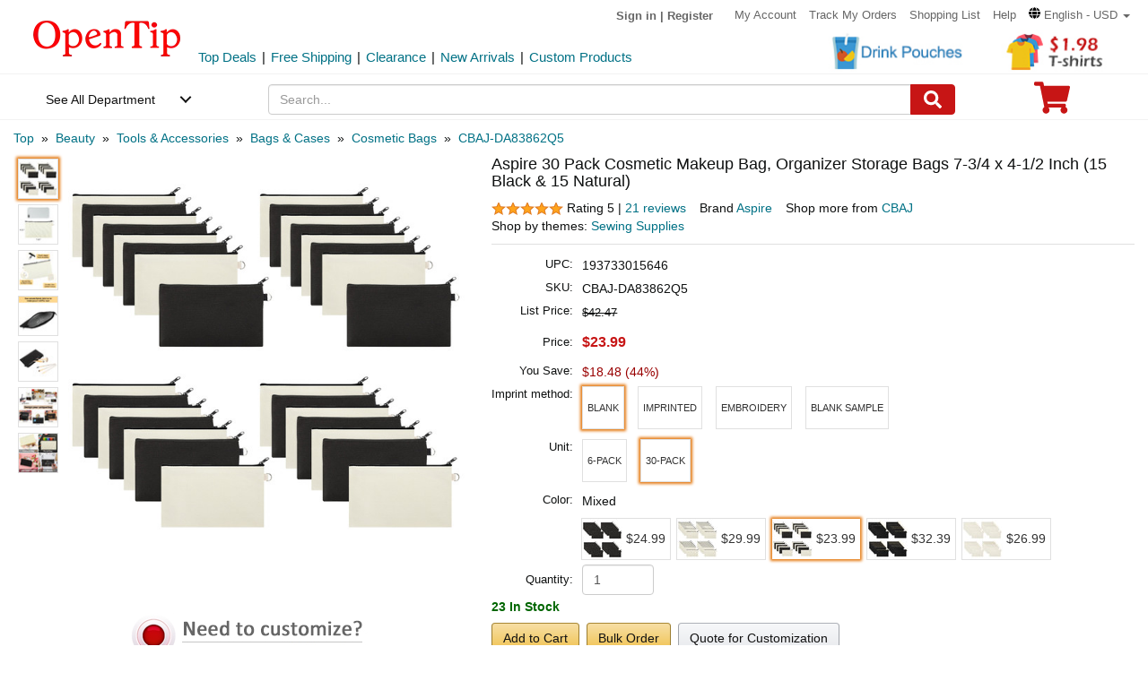

--- FILE ---
content_type: text/html; charset=UTF-8
request_url: https://www.opentip.com/Aspire-30-Pack-Canvas-Pouches-with-Metal-Ring-Organizer-Storage-Bags-7-3-4-x-4-1-2-Inch-p-9415046.html?ad=rc_purchased2
body_size: 49155
content:
<!DOCTYPE html>
<html lang="en-us">
   <head>
		<meta charset="utf-8">
		<meta http-equiv="X-UA-Compatible" content="IE=edge">
		<meta name="viewport" content="width=device-width, initial-scale=1 user-scalable=yes">
		<base href="https://www.opentip.com/">
        <title>Aspire 30-Pack Canvas Pouches with Metal Ring, Organizer Storage Bags 7-3/4 x 4-1/2 Inch Wholesale - Opentip</title>
        
        <meta property="og:site_name" content="opentip.com" />
<meta property="og:image" content="https://cdnimages.opentip.com/thumbs/CBAJ/CBAJ-DA83862Q5_MIXED_280_280.jpg" />
<meta property="og:image:width" content="280" />
<meta property="og:image:height" content="280" />
<link rel="canonical" href="https://www.opentip.com/Aspire-30-Pack-Canvas-Pouches-with-Metal-Ring-Organizer-Storage-Bags-7-3-4-x-4-1-2-Inch-p-9415046.html" />
<META NAME="Description" Content="Shop Aspire 30-Pack Canvas Pouches with Metal Ring, Organizer Storage Bags 7-3/4 x 4-1/2 Inch at Wholesale Price. Get Fast Delivery and Discover More from Aspire at Opentip.">
<META NAME="Keywords" Content="canvas zipper pouch keyring wholesale,canvas makeup bag,canvas pencil case 30pcs,canvas zipper pouch 7-3/4&quot; x 4-1/2&quot;,canvas toiletry bag,canvas cosmetic bag,small canvas bags,cotton canvas bags bulk,DIY purse,zipper money bag,storage bag for school art supplies,CBAJ-DA83862Q5,CBAJ,DA83862Q5">
 <link fetchpriority="high" rel="preload"  href="https://cdnimages.opentip.com/thumbs/CBAJ/CBAJ-DA83862Q5_MIXED_576_576.jpg"  as="image">		<link rel="dns-prefetch" href="//www.googletagmanager.com">
		<link rel="dns-prefetch" href="//bat.bing.com">
		<link rel="dns-prefetch" href="//ssl.google-analytics.com">
		
        <link rel="preload"  href="/fonts/glyphicons-halflings-regular.woff2" as="font" >
		<link rel="stylesheet" type="text/css" href="/css/base.css" />
				
		
		
             
          <!--[if lt IE 9]>
              <script src="/js/html5shiv.min.js"></script>
              <script src="/js/respond.min.js"></script>
            <![endif]-->

        <link rel="stylesheet" type="text/css" href="/css/products_info2.css"/>
<link rel="stylesheet" type="text/css" href="/css/smoothproducts2.css"/>


<!-- Global site tag (gtag.js) - AdWords: 1015164055  start 
<script defer src="https://www.googletagmanager.com/gtag/js?id=AW-1015164055"></script>
<script>
    window.dataLayer = window.dataLayer || [];
    function gtag(){dataLayer.push(arguments);}
    gtag('js', new Date());
    gtag('config', 'AW-1015164055');
</script>
 Global site tag (gtag.js) - AdWords: 1015164055  end -->



<!-- Event snippet for Example dynamic remarketing page start -->
	<!--
    <script>
      gtag('event', 'page_view', {'send_to': 'AW-1015164055',
       'ecomm_prodid': "P9415046",
       'ecomm_pagetype': 'product',
       'ecomm_totalvalue': 0      });
    </script> 
	-->
  
<!-- Event snippet for Example dynamic remarketing page end --> 
   
<!-- START Google Trusted Stores Order -->
<!-- end repeated item specific information -->
<!-- END Google Trusted Stores Order -->


<!-- recaptcha code start-->
 
    <!-- recaptcha code end --> 
<!--Klaviyo snippet -->
<script async type="text/javascript" src="//static.klaviyo.com/onsite/js/Wssxas/klaviyo.js"></script>
<script>
!function(){if(!window.klaviyo){window._klOnsite=window._klOnsite||[];try{window.klaviyo=new Proxy({},{get:function(n,i){return"push"===i?function(){var n;(n=window._klOnsite).push.apply(n,arguments)}:function(){for(var n=arguments.length,o=new Array(n),w=0;w<n;w++)o[w]=arguments[w];var t="function"==typeof o[o.length-1]?o.pop():void 0,e=new Promise((function(n){window._klOnsite.push([i].concat(o,[function(i){t&&t(i),n(i)}]))}));return e}}})}catch(n){window.klaviyo=window.klaviyo||[],window.klaviyo.push=function(){var n;(n=window._klOnsite).push.apply(n,arguments)}}}}();
</script>


    
    <script>
		klaviyo = klaviyo || [];
        klaviyo.push(["track","Viewed Product",{"ProductName":"Aspire 30-Pack Canvas Pouches with Metal Ring Organizer Storage Bags 7-3\/4 x 4-1\/2 Inch","ProductID":"9415046","SKU":"CBAJ-DA83862Q5","Supplier":"CBAJ","Categories":["Beauty","Tools & Accessories","Bags & Cases","Cosmetic Bags","CBAJ"],"ImageURL":"https:\/\/cdnimages.opentip.com\/full\/CBAJ\/CBAJ-DA83862Q5_MIXED.jpg","URL":"https:\/\/www.opentip.com\/Aspire-30-Pack-Canvas-Pouches-with-Metal-Ring-Organizer-Storage-Bags-7-3-4-x-4-1-2-Inch-p-9415046-CBAJ-DA83862Q5_MIXED.html","price":"23.99","Brand":"Aspire"}]);
    </script>
    
    <script>
        var dataLayer = [{"event":"view_item","ecommerce":{"items":[{"item_name":"CBAJ-DA83862Q5","item_id":"P9415046CBAJ-DA83862Q5_MIXED","price":"23.99","item_brand":"CBAJ","item_category":"Beauty","item_category2":"Tools & Accessories","item_category3":"Bags & Cases","item_category4":"Cosmetic Bags","item_variant":"CBAJ-DA83862Q5_MIXED","quantity":1}]}}];
    </script>
<!-- Google Tag Manager -->
<script>(function(w,d,s,l,i){w[l]=w[l]||[];w[l].push({'gtm.start':
new Date().getTime(),event:'gtm.js'});var f=d.getElementsByTagName(s)[0],
j=d.createElement(s),dl=l!='dataLayer'?'&l='+l:'';j.async=true;j.src=
'https://www.googletagmanager.com/gtm.js?id='+i+dl;f.parentNode.insertBefore(j,f);
})(window,document,'script','dataLayer','GTM-WR6PGR9');</script>
<!-- End Google Tag Manager --> 



        <script>
            function nofind(img_width,img_height){
                var img=event.srcElement;
                img.src="images/PNA_" + img_width + "_"+ img_height +".jpg";
                img.onerror=null; 
            }
            
            var URLSource ='';	
                URLSource = "product.php";
            var itemspage =0;
        </script>
    </head>

    <body   >
    
        <!-- Google Tag Manager (noscript) -->
<noscript><iframe src="https://www.googletagmanager.com/ns.html?id=GTM-WR6PGR9"
height="0" width="0" style="display:none;visibility:hidden"></iframe></noscript>
<!-- End Google Tag Manager (noscript) -->    
        
        <div class="site-content">
        <a id="totop" href="javascript:;" aria-label="go to top"><i class="glyphicon glyphicon-menu-up"><span class="hidden">back to top</span></i></a>	<a aria-label="skip to footer block"  href="#footer_block" style="display:none;">skip to footer block</a> 
<div aria-hidden="true">
    <!-- BEGIN GCR Badge Code -->
   <!-- <script src="https://apis.google.com/js/platform.js?onload=renderBadge" defer></script>
    <script>
      window.renderBadge = function() {
        var ratingBadgeContainer = document.createElement("div");
        ratingBadgeContainer.setAttribute("aria-hidden", "true");
        document.body.appendChild(ratingBadgeContainer);
        window.gapi.load('ratingbadge', function() {
          window.gapi.ratingbadge.render(
            ratingBadgeContainer, {
              "merchant_id": 1217913,
              //"position": "BOTTOM_RIGHT"
              "position": "BOTTOM_RIGHT"
            });
        });
        
      }
    </script>
	-->
    <!-- END GCR Badge Code -->

    <!-- BEGIN GCR Language Code -->
    <!-- <script>
      window.___gcfg = {
        lang: 'en_US'
      };
    </script>
	-->
    <!-- END GCR Language Code -->

    <!-- BEGIN MerchantWidget Code 
    <script id='merchantWidgetScript' src="https://www.gstatic.com/shopping/merchant/merchantwidget.js" defer></script>
    <script type="text/javascript">
        merchantWidgetScript.addEventListener('load', function () {
            merchantwidget.start({
                position: 'LEFT_BOTTOM'
            });
        });
    </script>
     END MerchantWidget Code -->

    <!-- bing -->
    
     <script>
         (function(w,d,t,r,u){var f,n,i;w[u]=w[u]||[],f=function(){var o={ti:"5219218",alt:"bat bing"};o.q=w[u],w[u]=new UET(o),w[u].push("pageLoad")},n=d.createElement(t),n.src=r,n.async=1,n.onload=n.onreadystatechange=function(){var s=this.readyState;s&&s!=="loaded"&&s!=="complete"||(f(),n.onload=n.onreadystatechange=null)},i=d.getElementsByTagName(t)[0],i.parentNode.insertBefore(n,i)})(window,document,"script","//bat.bing.com/bat.js","uetq");
     </script>
	     
    <!--topNav-->

</div>
    <div id="topNav">
		<div class="container-fluid">
			<div class='row topNav-body'>
				<div class=' col-lg-2 col-sm-3 col-xs-5 logo-image' >
					<a role="contentinfo" class="logo" href="https://www.opentip.com" aria-label="Opentip Homepage">
						<img fetchpriority="high" src="images/opentip-logo.webp" alt="this is our logo - opentip.">
					</a>
				</div>
				<div class='col-lg-10 col-sm-9 col-xs-7 top-nav-box' >
					<div>
						<ul class="top-nav pull-right">
										
							<li class="text-welcome ">			
								<span class="user-login"><a href="<? echo tep_href_link('login.php','','SSL');?>" rel="nofollow" >Sign in</a></span>
								<span class="hidden-xs user-login"> | <a href="<? echo tep_href_link('create_account.php','','SSL');?>" rel="nofollow" >Register</a></span>
								<span class="visible-xs-inline-block user-center"> <a  aria-label="account center" href="https://www.opentip.com/account.php" ><i class="icon-user-circle-o"><span class="hidden">customer center</span></i></a></span>
						   </li>
													   <li class="hidden-xs"><a href="https://www.opentip.com/account.php" rel="nofollow">My Account</a></li>
						   <li class="hidden-xs"><a href="https://www.opentip.com/account_history.php" rel="nofollow">Track My Orders</a></li>
                           <li class="hidden-xs"><a href="https://www.opentip.com/shopping_list.php" rel="nofollow">Shopping List</a></li>
                           <li class="hidden-xs"><a href="/help.php" class="hoverHeaders">Help</a></li>
						                                
                                    <li class="hidden-xs transalteBox">
                                    <div class="dropdown">
                                            <a id="transalteLabel" data-toggle="dropdown" role="button" aria-haspopup="true" aria-expanded="false">
                                                <span >
                                                    <svg  xmlns="http://www.w3.org/2000/svg" viewBox="0 0 496 512" style="width:13px;">
                                                        <path d="M336.5 160C322 70.7 287.8 8 248 8s-74 62.7-88.5 152h177zM152 256c0 22.2 1.2 43.5 3.3 64h185.3c2.1-20.5 3.3-41.8 3.3-64s-1.2-43.5-3.3-64H155.3c-2.1 20.5-3.3 41.8-3.3 64zm324.7-96c-28.6-67.9-86.5-120.4-158-141.6 24.4 33.8 41.2 84.7 50 141.6h108zM177.2 18.4C105.8 39.6 47.8 92.1 19.3 160h108c8.7-56.9 25.5-107.8 49.9-141.6zM487.4 192H372.7c2.1 21 3.3 42.5 3.3 64s-1.2 43-3.3 64h114.6c5.5-20.5 8.6-41.8 8.6-64s-3.1-43.5-8.5-64zM120 256c0-21.5 1.2-43 3.3-64H8.6C3.2 212.5 0 233.8 0 256s3.2 43.5 8.6 64h114.6c-2-21-3.2-42.5-3.2-64zm39.5 96c14.5 89.3 48.7 152 88.5 152s74-62.7 88.5-152h-177zm159.3 141.6c71.4-21.2 129.4-73.7 158-141.6h-108c-8.8 56.9-25.6 107.8-50 141.6zM19.3 352c28.6 67.9 86.5 120.4 158 141.6-24.4-33.8-41.2-84.7-50-141.6h-108z"></path>
                                                    </svg>
                                                </span>
                                                <span class="notranslate">English - USD</span>
                                                <span class="caret"></span>
                                            </a>

                                            <ul class="dropdown-menu"  style="left:unset;right:0; padding:20px;width:200px;" aria-labelledby="transalteLabel">
                                                <li>
                                                    <div class="language-box">
                                                        <div class="form-group">
                                                            <label for="language">Language</label>
                                                            <select class="form-control notranslate" id="language">
                                                            <option value="en">English</option><option value="es">Español</option><option value="fr">Français</option><option value="de">Deutsch</option><option value="it">Italiano</option><option value="pt">Português</option><option value="gb">United Kingdom</option><option value="ja">日本語 (Nihongo)</option><option value="ko">한국어 (Hangugeo)</option><option value="ru">Русский (Russkiy)</option><option value="ar">العربية (Al-Arabiya)</option><option value="pl">Polski</option><option value="nl">Nederlands</option><option value="zh">简体中文</option><option value="sv">Svenska</option><option value="hi">हिंदी (Hindī)</option><option value="vi">Tiếng Việt</option><option value="th">ไทย (Phasa Thai)</option><option value="fil">Filipino</option><option value="ms">Bahasa Malaysia</option><option value="id">Bahasa Indonesia</option><option value="km">ភាសាខ្មែរ (Khmer)</option><option value="my">မြန်မာစာ (Burmese)</option><option value="lo">ພາສາລາວ (Lao)</option><option value="ta">தமிழ் (Tamil)</option><option value="cs">Čeština</option><option value="ro">Română</option><option value="hu">Magyar</option><option value="el">Ελληνικά (Elliniká)</option><option value="sk">Slovenčina</option><option value="bg">Български (Balgarski)</option><option value="da">Dansk</option><option value="fi">Suomi</option><option value="no">Norsk</option><option value="hr">Hrvatski</option>                                                            </select>
                                                        </div>
                                                    </div>
                                                </li>
                                                <li>
                                                    <div class="currency-box">
                                                        <div class="form-group">
                                                            <label for="currency" >Currency</label>
                                                            <select class="form-control notranslate" id="currency">
                                                            <option value="USD">$ - USD</option><option value="CAD">CAD$ - CAD</option><option value="EUR">EUR€ - EUR</option><option value="GBP">GBP£ - GBP</option><option value="CNY">CNY¥ - CNY</option><option value="AUD">AUD$ - AUD</option><option value="JPY">JPY¥ - JPY</option><option value="MXN">MXN$ - MXN</option><option value="NZD">NZD$ - NZD</option><option value="SGD">SGD$ - SGD</option><option value="HKD">HKD$ - HKD</option><option value="KRW">KRW₩ - KRW</option><option value="RUB">RUB₽ - RUB</option><option value="SEK">SEKkr - SEK</option><option value="INR">INR₹ - INR</option><option value="AED">AEDد.إ - AED</option><option value="MYR">MYRRM - MYR</option><option value="IDR">IDRRp - IDR</option><option value="THB">THB฿ - THB</option><option value="PHP">PHP₱ - PHP</option><option value="NOK">NOKkr - NOK</option><option value="DKK">DKKkr - DKK</option><option value="HUF">HUFFt - HUF</option><option value="CZK">CZKKč - CZK</option><option value="RON">RONlei - RON</option><option value="BGN">BGNлв - BGN</option><option value="ZAR">ZARR - ZAR</option>                                                            </select>
                                                        </div>
                                                    </div>
                                                </li>
                                               
                                                <li>
                                                    <div class="save-btn">
                                                        <button class="btn btn-translate rounded-ends-btn" type="button">Save</button>
                                                    </div>
                                                </li>
                                            </ul>
                                        </div> 
                               </li>
                          						</ul>
						<div style='clear:both'></div>
					</div>
										<div class='clearfix hidden-xs line2_box'>
						<div class='pull-left promotion_list_box'>
							<div class ="promotion_list">
								<ul class="list-inline list-unstyled">
								<li><a href="https://www.opentip.com/browse/Top-Deals-331.html?ad=Flyer">Top Deals</a></li><li>|</li><li><a href="https://www.opentip.com/browse/Free-Shipping-334.html?ad=Flyer">Free Shipping</a></li><li>|</li><li><a href="https://www.opentip.com/browse/Clearance-Sale-t-1255.html?ad=Flyer">Clearance</a></li><li>|</li><li><a href="https://www.opentip.com/browse/New-Arrivals-340.html?ad=Flyer">New Arrivals</a></li><li>|</li><li><a href="https://www.opentip.com/Promotional-Products/Promotional-Products-c-8954.html?ad=Flyer">Custom Products</a></li>								</ul>
							</div>
						</div>
                           
						<div class='new_arraval_box pull-right'>
                            <ul class="list-inline list-unstyled">
							 <li><a target="blank"  href="https://www.opentip.com/Promotional-Products/Spouted-Stand-Up-Pouches-c-44416.html?ad=topbanner" class="new_arraval"><img fetchpriority="high" src="//cdnimages.opentip.com/PM/INDEX/label-DrinkPouches.jpg" alt="New Arrivals0"></a></li><li><a target="blank"  href="https://www.opentip.com/Clothing-Accessories/T-Shirts-c-16625.html?ad=topbanner" class="new_arraval"><img fetchpriority="high" src="//cdnimages.opentip.com/PM/INDEX/label-lowPriceT-198.jpg" alt="New Arrivals1"></a></li>                            </ul>
						</div>
					</div>
									</div>	
			</div>
		</div>
	</div>
	<!--/topNav-->

	<!--mainNav-->
	<div id="mainNav" class="shadow-after-3 clearfix">
	<div class="container-fluid">
		 <nav class="navbar" id="funcNav">
		    <div class ="navbar_content row">
				<!-- Brand and toggle get grouped for better mobile display -->
				<div class="col-xs-2 ">
					<div class="cd-dropdown-wrapper">
						<a class="cd-dropdown-trigger" href="javascript:void(0)" title='see all department'>See All Department</a>
						<div class="cd-dropdown">
							<div class="dropdown-head">
											
									<span >Hello, &nbsp; Sign in</span>			
									<span>
										<a  aria-label="sign-in" href="<? echo tep_href_link('login.php','','SSL');?>" rel="nofollow" > 
											<svg  xmlns="http://www.w3.org/2000/svg" viewBox="0 0 448 512" style="width:30px; height:30px;">
												<path d="M224 256c70.7 0 128-57.3 128-128S294.7 0 224 0 96 57.3 96 128s57.3 128 128 128zm89.6 32h-16.7c-22.2 10.2-46.9 16-72.9 16s-50.6-5.8-72.9-16h-16.7C60.2 288 0 348.2 0 422.4V464c0 26.5 21.5 48 48 48h352c26.5 0 48-21.5 48-48v-41.6c0-74.2-60.2-134.4-134.4-134.4z"></path>
											</svg>
										</a>
									</span>									
														</div>
							<a href="javascript:;" class="cd-close">Close</a>
							<ul class="cd-dropdown-content">
																		<li class="has-children ">
											<a href="javascript:void(0)">Clothing, Shoes &amp; Jewelry</a>
																							<ul class="cd-secondary-dropdown is-hidden">
                                                                                                <li class="go-back"><a href="javascript:void(0)">Clothing, Shoes &amp; Jewelry</a></li>
																							
																													<li class="has-children">
																<a  data-herf="https://www.opentip.com/Clothing-Accessories/Clothing-Accessories-c-25388.html" href="javascript:void(0)" class="item-title">Clothing &amp; Accessories</a>
																<ul class=" test is-hidden">
																	<li class="go-back"><a href="javascript:void(0)">Clothing &amp; Accessories</a></li>	
																																			<li><a href="https://www.opentip.com/Clothing-Accessories/Baby-c-6324.html">Baby</a></li>
																																			<li><a href="https://www.opentip.com/Clothing-Accessories/Boys-c-37574.html">Boys</a></li>
																																			<li><a href="https://www.opentip.com/Clothing-Accessories/Girls-c-37642.html">Girls</a></li>
																																			<li><a href="https://www.opentip.com/Clothing-Accessories/Men-c-6338.html">Men</a></li>
																																			<li><a href="https://www.opentip.com/Clothing-Accessories/Women-c-37440.html">Women</a></li>
																																			<li><a href="https://www.opentip.com/Clothing-Accessories/Luggage-Bags-c-16750.html">Luggage & Bags</a></li>
																																			<li><a href="https://www.opentip.com/Clothing-Accessories/Novelty-Special-Use-c-37847.html">Novelty & Special Use</a></li>
																																			<li><a href="https://www.opentip.com/Clothing-Accessories/Uniforms-Work-Safety-c-46709.html">Uniforms, Work &amp; Safety</a></li>
																																	</ul>
															</li>
																											
																							
																													<li class="has-children">
																<a  data-herf="https://www.opentip.com/Shoes/Shoes-c-25391.html" href="javascript:void(0)" class="item-title">Shoes</a>
																<ul class=" test is-hidden">
																	<li class="go-back"><a href="javascript:void(0)">Shoes</a></li>	
																																			<li><a href="https://www.opentip.com/Shoes/Boys--c-28885.html">Boys'</a></li>
																																			<li><a href="https://www.opentip.com/Shoes/Girls--c-28949.html">Girls'</a></li>
																																			<li><a href="https://www.opentip.com/Shoes/Men-s-c-6354.html">Men's</a></li>
																																			<li><a href="https://www.opentip.com/Shoes/Women-s-c-6353.html">Women's</a></li>
																																			<li><a href="https://www.opentip.com/Shoes/Shoe-Care-Accessories-c-29172.html">Shoe Care & Accessories</a></li>
																																			<li><a href="https://www.opentip.com/Shoes/Related-Accessories-c-29081.html">Related Accessories</a></li>
																																	</ul>
															</li>
																											
																							
																													<li class="has-children">
																<a  data-herf="https://www.opentip.com/Jewelry/Jewelry-c-25389.html" href="javascript:void(0)" class="item-title">Jewelry</a>
																<ul class=" test is-hidden">
																	<li class="go-back"><a href="javascript:void(0)">Jewelry</a></li>	
																																			<li><a href="https://www.opentip.com/Jewelry/Accessories-c-12705.html">Accessories</a></li>
																																			<li><a href="https://www.opentip.com/Jewelry/Body-Jewelry-c-7277.html">Body Jewelry</a></li>
																																			<li><a href="https://www.opentip.com/Jewelry/Bracelets-Bangles-c-7278.html">Bracelets & Bangles</a></li>
																																			<li><a href="https://www.opentip.com/Jewelry/Brooches-Pins-c-7279.html">Brooches & Pins</a></li>
																																			<li><a href="https://www.opentip.com/Jewelry/Charms-c-7280.html">Charms</a></li>
																																			<li><a href="https://www.opentip.com/Jewelry/Children-s-Jewelry-c-12706.html">Children's Jewelry</a></li>
																																			<li><a href="https://www.opentip.com/Jewelry/Earrings-c-7281.html">Earrings</a></li>
																																			<li><a href="https://www.opentip.com/Jewelry/Jewelry-Sets-c-7285.html">Jewelry Sets</a></li>
																																			<li><a href="https://www.opentip.com/Jewelry/Loose-Gemstones-c-26670.html">Loose Gemstones</a></li>
																																			<li><a href="https://www.opentip.com/Jewelry/Men-s-Jewelry-c-26671.html">Men's Jewelry</a></li>
																																			<li><a href="https://www.opentip.com/Jewelry/Necklaces-Pendants-c-7283.html">Necklaces & Pendants</a></li>
																																			<li><a href="https://www.opentip.com/Jewelry/Rings-c-7284.html">Rings</a></li>
																																			<li><a href="https://www.opentip.com/Jewelry/Wedding-Engagement-Rings-c-26692.html">Wedding & Engagement Rings</a></li>
																																	</ul>
															</li>
																											
																							
																													<li class="has-children">
																<a  data-herf="https://www.opentip.com/Watches/Watches-c-25390.html" href="javascript:void(0)" class="item-title">Watches</a>
																<ul class=" test is-hidden">
																	<li class="go-back"><a href="javascript:void(0)">Watches</a></li>	
																																			<li><a href="https://www.opentip.com/Watches/Accessories-c-26567.html">Accessories</a></li>
																																			<li><a href="https://www.opentip.com/Watches/Casual-Watches-c-7194.html">Casual Watches</a></li>
																																			<li><a href="https://www.opentip.com/Watches/Pocket-Watches-c-7195.html">Pocket Watches</a></li>
																																			<li><a href="https://www.opentip.com/Watches/Sport-Watches-c-26573.html">Sport Watches</a></li>
																																			<li><a href="https://www.opentip.com/Watches/Watch-Bands-c-26575.html">Watch Bands</a></li>
																																	</ul>
															</li>
																											
																									</ul>
																					</li>
																		<li class="has-children ">
											<a href="javascript:void(0)">Sports &amp; Outdoors</a>
																							<ul class="cd-secondary-dropdown is-hidden">
                                                                                                <li class="go-back"><a href="javascript:void(0)">Sports &amp; Outdoors</a></li>
																							
																													<li class="has-children">
																<a  data-herf="https://www.opentip.com/Sports-Outdoors/Sports-Outdoors-c-25383.html" href="javascript:void(0)" class="item-title">Sports & Outdoors</a>
																<ul class=" test is-hidden">
																	<li class="go-back"><a href="javascript:void(0)">Sports & Outdoors</a></li>	
																																			<li><a href="https://www.opentip.com/Sports-Outdoors/Accessories-c-24320.html">Accessories</a></li>
																																			<li><a href="https://www.opentip.com/Sports-Outdoors/Action-Sports-c-9146.html">Action Sports</a></li>
																																			<li><a href="https://www.opentip.com/Sports-Outdoors/Bikes-Scooters-c-35995.html">Bikes & Scooters</a></li>
																																			<li><a href="https://www.opentip.com/Sports-Outdoors/Boating-Water-Sports-c-10112.html">Boating & Water Sports</a></li>
																																			<li><a href="https://www.opentip.com/Sports-Outdoors/Clothing-c-110.html">Clothing</a></li>
																																			<li><a href="https://www.opentip.com/Sports-Outdoors/Equestrian-Sports-c-120.html">Equestrian Sports</a></li>
																																			<li><a href="https://www.opentip.com/Sports-Outdoors/Exercise-Fitness-c-8.html">Exercise & Fitness</a></li>
																																			<li><a href="https://www.opentip.com/Sports-Outdoors/Fan-Shop-c-126.html">Fan Shop</a></li>
																																			<li><a href="https://www.opentip.com/Sports-Outdoors/Golf-c-15.html">Golf</a></li>
																																			<li><a href="https://www.opentip.com/Sports-Outdoors/Hunting-Fishing-c-13.html">Hunting & Fishing</a></li>
																																			<li><a href="https://www.opentip.com/Sports-Outdoors/Leisure-Sports-Games-c-36778.html">Leisure Sports & Games</a></li>
																																			<li><a href="https://www.opentip.com/Sports-Outdoors/Other-Sports-c-36835.html">Other Sports</a></li>
																																			<li><a href="https://www.opentip.com/Sports-Outdoors/Outdoor-Recreation-c-24428.html">Outdoor Recreation</a></li>
																																			<li><a href="https://www.opentip.com/Sports-Outdoors/Paintball-Airsoft-c-36919.html">Paintball & Airsoft</a></li>
																																			<li><a href="https://www.opentip.com/Sports-Outdoors/Racket-Sports-c-18106.html">Racket Sports</a></li>
																																			<li><a href="https://www.opentip.com/Sports-Outdoors/Snow-Sports-c-124.html">Snow Sports</a></li>
																																			<li><a href="https://www.opentip.com/Sports-Outdoors/Team-Sports-c-37119.html">Team Sports</a></li>
																																	</ul>
															</li>
																											
																									</ul>
																					</li>
																		<li class="has-children ">
											<a href="javascript:void(0)">Home, Garden &amp; Tools</a>
																							<ul class="cd-secondary-dropdown is-hidden">
                                                                                                <li class="go-back"><a href="javascript:void(0)">Home, Garden &amp; Tools</a></li>
																							
																													<li class="has-children">
																<a  data-herf="https://www.opentip.com/Home-Kitchen/Home-Kitchen-c-5006.html" href="javascript:void(0)" class="item-title">Home &amp; Kitchen</a>
																<ul class=" test is-hidden">
																	<li class="go-back"><a href="javascript:void(0)">Home &amp; Kitchen</a></li>	
																																			<li><a href="https://www.opentip.com/Home-Kitchen/Patio-Lawn-Garden-c-25386.html">Patio, Lawn & Garden</a></li>
																																			<li><a href="https://www.opentip.com/Home-Kitchen/Home-Decor-c-24760.html">Home Decor</a></li>
																																			<li><a href="https://www.opentip.com/Home-Kitchen/Kitchen-Dining-c-5532.html">Kitchen & Dining</a></li>
																																			<li><a href="https://www.opentip.com/Home-Kitchen/Storage-Organization-c-5699.html">Storage & Organization</a></li>
																																			<li><a href="https://www.opentip.com/Home-Kitchen/Furniture-c-5721.html">Furniture</a></li>
																																			<li><a href="https://www.opentip.com/Home-Kitchen/Heating-Cooling-Air-Quality-c-5711.html">Heating, Cooling & Air Quality</a></li>
																																			<li><a href="https://www.opentip.com/Home-Kitchen/Vacuums-Floor-Care-c-5675.html">Vacuums & Floor Care</a></li>
																																			<li><a href="https://www.opentip.com/Home-Kitchen/Bath-c-24196.html">Bath</a></li>
																																			<li><a href="https://www.opentip.com/Home-Kitchen/Bedding-c-23491.html">Bedding</a></li>
																																			<li><a href="https://www.opentip.com/Home-Kitchen/Cleaning-Supplies-c-26821.html">Cleaning Supplies</a></li>
																																			<li><a href="https://www.opentip.com/Home-Kitchen/Kids-Home-Store-c-25098.html">Kids' Home Store</a></li>
																																			<li><a href="https://www.opentip.com/Home-Kitchen/Seasonal-Decor-c-25268.html">Seasonal Decor</a></li>
																																			<li><a href="https://www.opentip.com/Home-Kitchen/Wall-Decor-c-25300.html">Wall Decor</a></li>
																																			<li><a href="https://www.opentip.com/Home-Kitchen/Stationery-Party-Supplies-c-18976.html">Stationery &amp; Party Supplies</a></li>
																																	</ul>
															</li>
																											
																							
																													<li class="has-children">
																<a  data-herf="https://www.opentip.com/Tools-Home-Improvement/Tools-Home-Improvement-c-16239.html" href="javascript:void(0)" class="item-title">Tools & Home Improvement</a>
																<ul class=" test is-hidden">
																	<li class="go-back"><a href="javascript:void(0)">Tools & Home Improvement</a></li>	
																																			<li><a href="https://www.opentip.com/Tools-Home-Improvement/Appliances-c-32619.html">Appliances</a></li>
																																			<li><a href="https://www.opentip.com/Tools-Home-Improvement/Building-Supplies-c-5957.html">Building Supplies</a></li>
																																			<li><a href="https://www.opentip.com/Tools-Home-Improvement/Electrical-c-5951.html">Electrical</a></li>
																																			<li><a href="https://www.opentip.com/Tools-Home-Improvement/Hardware-c-20128.html">Hardware</a></li>
																																			<li><a href="https://www.opentip.com/Tools-Home-Improvement/Heavy-Equipment-Agricultural-Supplies-c-33281.html">Heavy Equipment & Agricultural Supplies</a></li>
																																			<li><a href="https://www.opentip.com/Tools-Home-Improvement/Kitchen-Bath-Fixtures-c-24164.html">Kitchen & Bath Fixtures</a></li>
																																			<li><a href="https://www.opentip.com/Tools-Home-Improvement/Lighting-c-22441.html">Lamps & Light Fixtures</a></li>
																																			<li><a href="https://www.opentip.com/Tools-Home-Improvement/Mowers-Outdoor-Power-c-33370.html">Mowers & Outdoor Power</a></li>
																																			<li><a href="https://www.opentip.com/Tools-Home-Improvement/Painting-Supplies-Wall-Treatments-c-5936.html">Painting Supplies & Wall Treatments</a></li>
																																			<li><a href="https://www.opentip.com/Tools-Home-Improvement/Power-Hand-Tools-c-5848.html">Power & Hand Tools</a></li>
																																			<li><a href="https://www.opentip.com/Tools-Home-Improvement/Rough-Plumbing-c-24192.html">Rough Plumbing</a></li>
																																			<li><a href="https://www.opentip.com/Tools-Home-Improvement/Safety-Security-c-19730.html">Safety & Security</a></li>
																																			<li><a href="https://www.opentip.com/Tools-Home-Improvement/Storage-Home-Organization-c-33961.html">Storage & Home Organization</a></li>
																																	</ul>
															</li>
																											
																									</ul>
																					</li>
																		<li class="has-children ">
											<a href="javascript:void(0)">Grocery &amp; Gourmet Food</a>
																							<ul class="cd-secondary-dropdown is-hidden">
                                                                                                <li class="go-back"><a href="javascript:void(0)">Grocery &amp; Gourmet Food</a></li>
																							
																													<li class="has-children">
																<a  data-herf="https://www.opentip.com/Grocery-Gourmet-Food/Grocery-Gourmet-Food-c-25385.html" href="javascript:void(0)" class="item-title">Grocery & Gourmet Food</a>
																<ul class=" test is-hidden">
																	<li class="go-back"><a href="javascript:void(0)">Grocery & Gourmet Food</a></li>	
																																			<li><a href="https://www.opentip.com/Grocery-Gourmet-Food/Baby-Food-c-41664.html">Baby Food</a></li>
																																			<li><a href="https://www.opentip.com/Grocery-Gourmet-Food/Beans-Grains-c-22318.html">Beans & Grains</a></li>
																																			<li><a href="https://www.opentip.com/Grocery-Gourmet-Food/Beverages-c-22148.html">Beverages</a></li>
																																			<li><a href="https://www.opentip.com/Grocery-Gourmet-Food/Breads-Bakery-c-41696.html">Breads & Bakery</a></li>
																																			<li><a href="https://www.opentip.com/Grocery-Gourmet-Food/Breakfast-Foods-c-41739.html">Breakfast Foods</a></li>
																																			<li><a href="https://www.opentip.com/Grocery-Gourmet-Food/Candy-c-4958.html">Candy</a></li>
																																			<li><a href="https://www.opentip.com/Grocery-Gourmet-Food/Chocolate-c-22350.html">Chocolate</a></li>
																																			<li><a href="https://www.opentip.com/Grocery-Gourmet-Food/Condiments-c-22375.html">Condiments</a></li>
																																			<li><a href="https://www.opentip.com/Grocery-Gourmet-Food/Cooking-Baking-Supplies-c-22198.html">Cooking & Baking Supplies</a></li>
																																			<li><a href="https://www.opentip.com/Grocery-Gourmet-Food/Dairy-Eggs-c-22165.html">Dairy & Eggs</a></li>
																																			<li><a href="https://www.opentip.com/Grocery-Gourmet-Food/Fresh-Flowers-Indoor-Plants-c-41814.html">Fresh Flowers & Indoor Plants</a></li>
																																			<li><a href="https://www.opentip.com/Grocery-Gourmet-Food/Fruits-c-22376.html">Fruits</a></li>
																																			<li><a href="https://www.opentip.com/Grocery-Gourmet-Food/Gourmet-Gifts-c-22305.html">Gourmet Gifts</a></li>
																																			<li><a href="https://www.opentip.com/Grocery-Gourmet-Food/Herbs-Spices-Seasonings-c-22255.html">Herbs, Spices & Seasonings</a></li>
																																			<li><a href="https://www.opentip.com/Grocery-Gourmet-Food/Home-Brewing-Wine-Making-c-23324.html">Home Brewing & Wine Making</a></li>
																																			<li><a href="https://www.opentip.com/Grocery-Gourmet-Food/Jams-Jellies-Spreads-c-22306.html">Jams, Jellies & Spreads</a></li>
																																			<li><a href="https://www.opentip.com/Grocery-Gourmet-Food/Meat-Poultry-c-22377.html">Meat & Poultry</a></li>
																																			<li><a href="https://www.opentip.com/Grocery-Gourmet-Food/Noodles-c-22322.html">Noodles</a></li>
																																			<li><a href="https://www.opentip.com/Grocery-Gourmet-Food/Oils-Vinegars-Salad-Dressings-c-41987.html">Oils, Vinegars & Salad Dressings</a></li>
																																			<li><a href="https://www.opentip.com/Grocery-Gourmet-Food/Pasta-c-22327.html">Pasta</a></li>
																																			<li><a href="https://www.opentip.com/Grocery-Gourmet-Food/Prepared-Food-c-22378.html">Prepared Food</a></li>
																																			<li><a href="https://www.opentip.com/Grocery-Gourmet-Food/Sauces-Dips-c-42093.html">Sauces & Dips</a></li>
																																			<li><a href="https://www.opentip.com/Grocery-Gourmet-Food/Seafood-c-22379.html">Seafood</a></li>
																																			<li><a href="https://www.opentip.com/Grocery-Gourmet-Food/Snack-Food-c-22380.html">Snack Food</a></li>
																																			<li><a href="https://www.opentip.com/Grocery-Gourmet-Food/Vegetables-c-22381.html">Vegetables</a></li>
																																			<li><a href="https://www.opentip.com/Grocery-Gourmet-Food/Wine-Beer-Spirits-c-22149.html">Wine, Beer & Spirits</a></li>
																																	</ul>
															</li>
																											
																									</ul>
																					</li>
																		<li class="has-children disp_set">
											<a href="javascript:void(0)">Pet Supplies</a>
																							<ul class="cd-secondary-dropdown is-hidden">
                                                                                                <li class="go-back"><a href="javascript:void(0)">Pet Supplies</a></li>
																							
																													<li class="has-children">
																<a  data-herf="https://www.opentip.com/Pet-Supplies/Pet-Supplies-c-25382.html" href="javascript:void(0)" class="item-title">Pet Supplies</a>
																<ul class=" test is-hidden">
																	<li class="go-back"><a href="javascript:void(0)">Pet Supplies</a></li>	
																																			<li><a href="https://www.opentip.com/Pet-Supplies/Birds-c-9517.html">Birds</a></li>
																																			<li><a href="https://www.opentip.com/Pet-Supplies/Cats-c-9504.html">Cats</a></li>
																																			<li><a href="https://www.opentip.com/Pet-Supplies/Dogs-c-9544.html">Dogs</a></li>
																																			<li><a href="https://www.opentip.com/Pet-Supplies/Fish-Aquatic-Pets-c-9535.html">Fish & Aquatic Pets</a></li>
																																			<li><a href="https://www.opentip.com/Pet-Supplies/Horses-c-9536.html">Horses</a></li>
																																			<li><a href="https://www.opentip.com/Pet-Supplies/Reptiles-Amphibians-c-29553.html">Reptiles & Amphibians</a></li>
																																			<li><a href="https://www.opentip.com/Pet-Supplies/Small-Animals-c-9526.html">Small Animals</a></li>
																																	</ul>
															</li>
																											
																									</ul>
																					</li>
																		<li class="has-children disp_set">
											<a href="javascript:void(0)">Office Products</a>
																							<ul class="cd-secondary-dropdown is-hidden">
                                                                                                <li class="go-back"><a href="javascript:void(0)">Office Products</a></li>
																							
																													<li class="has-children">
																<a  data-herf="https://www.opentip.com/Office-Products/Office-Products-c-25384.html" href="javascript:void(0)" class="item-title">Office Products</a>
																<ul class=" test is-hidden">
																	<li class="go-back"><a href="javascript:void(0)">Office Products</a></li>	
																																			<li><a href="https://www.opentip.com/Office-Products/Office-School-Supplies-c-4941.html">Office & School Supplies</a></li>
																																			<li><a href="https://www.opentip.com/Office-Products/Office-Electronics-c-4911.html">Office Electronics</a></li>
																																			<li><a href="https://www.opentip.com/Office-Products/Office-Furniture-c-4925.html">Office Furniture & Lighting</a></li>
																																	</ul>
															</li>
																											
																									</ul>
																					</li>
																		<li class="has-children disp_set">
											<a href="javascript:void(0)">Health &amp; Beauty</a>
																							<ul class="cd-secondary-dropdown is-hidden">
                                                                                                <li class="go-back"><a href="javascript:void(0)">Health &amp; Beauty</a></li>
																							
																													<li class="has-children">
																<a  data-herf="https://www.opentip.com/Health-Personal-Care/Health-Personal-Care-c-25380.html" href="javascript:void(0)" class="item-title">Health & Personal Care</a>
																<ul class=" test is-hidden">
																	<li class="go-back"><a href="javascript:void(0)">Health & Personal Care</a></li>	
																																			<li><a href="https://www.opentip.com/Health-Personal-Care/Baby-Child-Care-c-34329.html">Baby & Child Care</a></li>
																																			<li><a href="https://www.opentip.com/Health-Personal-Care/Diet-Nutrition-c-19147.html">Diet & Nutrition</a></li>
																																			<li><a href="https://www.opentip.com/Health-Personal-Care/Health-Care-c-18170.html">Health Care</a></li>
																																			<li><a href="https://www.opentip.com/Health-Personal-Care/Household-Supplies-c-34442.html">Household Supplies</a></li>
																																			<li><a href="https://www.opentip.com/Health-Personal-Care/Medical-Supplies-Equipment-c-18363.html">Medical Supplies & Equipment</a></li>
																																			<li><a href="https://www.opentip.com/Health-Personal-Care/Personal-Care-c-18589.html">Personal Care</a></li>
																																	</ul>
															</li>
																											
																							
																													<li class="has-children">
																<a  data-herf="https://www.opentip.com/Beauty/Beauty-c-25381.html" href="javascript:void(0)" class="item-title">Beauty</a>
																<ul class=" test is-hidden">
																	<li class="go-back"><a href="javascript:void(0)">Beauty</a></li>	
																																			<li><a href="https://www.opentip.com/Beauty/Bath-Body-c-28691.html">Bath & Body</a></li>
																																			<li><a href="https://www.opentip.com/Beauty/Fragrance-c-19141.html">Fragrance</a></li>
																																			<li><a href="https://www.opentip.com/Beauty/Hair-Care-c-28726.html">Hair Care</a></li>
																																			<li><a href="https://www.opentip.com/Beauty/Makeup-c-19092.html">Makeup</a></li>
																																			<li><a href="https://www.opentip.com/Beauty/Skin-Care-c-28772.html">Skin Care</a></li>
																																			<li><a href="https://www.opentip.com/Beauty/Tools-Accessories-c-18983.html">Tools & Accessories</a></li>
																																	</ul>
															</li>
																											
																									</ul>
																					</li>
																		<li class="has-children disp_set">
											<a href="javascript:void(0)">Arts, Crafts &amp; Sewing</a>
																							<ul class="cd-secondary-dropdown is-hidden">
                                                                                                <li class="go-back"><a href="javascript:void(0)">Arts, Crafts &amp; Sewing</a></li>
																							
																													<li class="has-children">
																<a  data-herf="https://www.opentip.com/Arts-Crafts-Sewing/Arts-Crafts-Sewing-c-47918.html" href="javascript:void(0)" class="item-title">Arts, Crafts & Sewing</a>
																<ul class=" test is-hidden">
																	<li class="go-back"><a href="javascript:void(0)">Arts, Crafts & Sewing</a></li>	
																																			<li><a href="https://www.opentip.com/Arts-Crafts-Sewing/Beading-Jewelry-Making-c-22775.html">Beading & Jewelry Making</a></li>
																																			<li><a href="https://www.opentip.com/Arts-Crafts-Sewing/Crafting-c-47522.html">Crafting</a></li>
																																			<li><a href="https://www.opentip.com/Arts-Crafts-Sewing/Fabric-c-46154.html">Fabric</a></li>
																																			<li><a href="https://www.opentip.com/Arts-Crafts-Sewing/Fabrics-and-Trims-c-21686.html">Fabrics and Trims</a></li>
																																			<li><a href="https://www.opentip.com/Arts-Crafts-Sewing/Gift-Wrapping-Supplies-c-49301.html">Gift Wrapping Supplies</a></li>
																																			<li><a href="https://www.opentip.com/Arts-Crafts-Sewing/Needlework-c-20650.html">Needlework</a></li>
																																			<li><a href="https://www.opentip.com/Arts-Crafts-Sewing/Painting-Drawing-Art-Supplies-c-49460.html">Painting, Drawing & Art Supplies</a></li>
																																			<li><a href="https://www.opentip.com/Arts-Crafts-Sewing/Party-Decorations-Supplies-c-49775.html">Party Decorations & Supplies</a></li>
																																			<li><a href="https://www.opentip.com/Arts-Crafts-Sewing/Printmaking-c-19994.html">Printmaking</a></li>
																																			<li><a href="https://www.opentip.com/Arts-Crafts-Sewing/Scrapbooking-c-20671.html">Scrapbooking</a></li>
																																			<li><a href="https://www.opentip.com/Arts-Crafts-Sewing/Sewing-c-5691.html">Sewing</a></li>
																																			<li><a href="https://www.opentip.com/Arts-Crafts-Sewing/Fabric-Decorating-c-46157.html">Fabric Decorating</a></li>
																																			<li><a href="https://www.opentip.com/Arts-Crafts-Sewing/Knitting-Crochet-c-49340.html">Knitting &amp; Crochet</a></li>
																																			<li><a href="https://www.opentip.com/Arts-Crafts-Sewing/Organization-Storage-Transport-c-49382.html">Organization, Storage &amp; Transport</a></li>
																																	</ul>
															</li>
																											
																									</ul>
																					</li>
																		<li class="has-children disp_set">
											<a href="javascript:void(0)">Toys, Kids &amp; Baby</a>
																							<ul class="cd-secondary-dropdown is-hidden">
                                                                                                <li class="go-back"><a href="javascript:void(0)">Toys, Kids &amp; Baby</a></li>
																							
																													<li class="has-children">
																<a  data-herf="https://www.opentip.com/Toys-Games/Toys-Games-c-25378.html" href="javascript:void(0)" class="item-title">Toys & Games</a>
																<ul class=" test is-hidden">
																	<li class="go-back"><a href="javascript:void(0)">Toys & Games</a></li>	
																																			<li><a href="https://www.opentip.com/Toys-Games/Action-Toy-Figures-c-6305.html">Action & Toy Figures</a></li>
																																			<li><a href="https://www.opentip.com/Toys-Games/Arts-Crafts-c-6307.html">Arts & Crafts</a></li>
																																			<li><a href="https://www.opentip.com/Toys-Games/Baby-Toddler-Toys-c-6308.html">Baby & Toddler Toys</a></li>
																																			<li><a href="https://www.opentip.com/Toys-Games/Beauty-Fashion-c-29719.html">Beauty & Fashion</a></li>
																																			<li><a href="https://www.opentip.com/Toys-Games/Bikes-Skates-Ride-Ons-c-29730.html">Bikes, Skates & Ride-Ons</a></li>
																																			<li><a href="https://www.opentip.com/Toys-Games/Building-Construction-Toys-c-6310.html">Building & Construction Toys</a></li>
																																			<li><a href="https://www.opentip.com/Toys-Games/Dolls-Accessories-c-6312.html">Dolls & Accessories</a></li>
																																			<li><a href="https://www.opentip.com/Toys-Games/Dressing-Up-Costumes-c-29785.html">Dressing Up & Costumes</a></li>
																																			<li><a href="https://www.opentip.com/Toys-Games/Electronics-for-Kids-c-6313.html">Electronics for Kids</a></li>
																																			<li><a href="https://www.opentip.com/Toys-Games/Games-c-29832.html">Games</a></li>
																																			<li><a href="https://www.opentip.com/Toys-Games/Hobbies-c-29870.html">Hobbies</a></li>
																																			<li><a href="https://www.opentip.com/Toys-Games/Kids-Furniture-Room-Decor-c-19541.html">Kids' Furniture & Room Decor</a></li>
																																			<li><a href="https://www.opentip.com/Toys-Games/Learning-Education-c-12390.html">Learning & Education</a></li>
																																			<li><a href="https://www.opentip.com/Toys-Games/Musical-Instruments-c-12407.html">Musical Instruments</a></li>
																																			<li><a href="https://www.opentip.com/Toys-Games/Novelty-Gag-Toys-c-10979.html">Novelty & Gag Toys</a></li>
																																			<li><a href="https://www.opentip.com/Toys-Games/Party-Supplies-c-30029.html">Party Supplies</a></li>
																																			<li><a href="https://www.opentip.com/Toys-Games/Pretend-Play-c-12395.html">Pretend Play</a></li>
																																			<li><a href="https://www.opentip.com/Toys-Games/Puppets-Puppet-Theaters-c-30080.html">Puppets & Puppet Theaters</a></li>
																																			<li><a href="https://www.opentip.com/Toys-Games/Puzzles-c-30088.html">Puzzles</a></li>
																																			<li><a href="https://www.opentip.com/Toys-Games/Sports-Outdoor-Play-c-6320.html">Sports & Outdoor Play</a></li>
																																			<li><a href="https://www.opentip.com/Toys-Games/Stuffed-Animals-Plush-c-30254.html">Stuffed Animals & Plush</a></li>
																																			<li><a href="https://www.opentip.com/Toys-Games/Vehicles-c-6309.html">Vehicles</a></li>
																																	</ul>
															</li>
																											
																							
																													<li class="has-children">
																<a  data-herf="https://www.opentip.com/Baby-Products/Baby-Products-c-25379.html" href="javascript:void(0)" class="item-title">Baby Products</a>
																<ul class=" test is-hidden">
																	<li class="go-back"><a href="javascript:void(0)">Baby Products</a></li>	
																																			<li><a href="https://www.opentip.com/Baby-Products/Apparel-Accessories-c-19805.html">Apparel & Accessories</a></li>
																																			<li><a href="https://www.opentip.com/Baby-Products/Baby-Toddler-Toys-c-25668.html">Baby & Toddler Toys</a></li>
																																			<li><a href="https://www.opentip.com/Baby-Products/Baby-Stationery-c-25695.html">Baby Stationery</a></li>
																																			<li><a href="https://www.opentip.com/Baby-Products/Bathing-Skin-Care-c-19700.html">Bathing & Skin Care</a></li>
																																			<li><a href="https://www.opentip.com/Baby-Products/Car-Seats-Accessories-c-19759.html">Car Seats & Accessories</a></li>
																																			<li><a href="https://www.opentip.com/Baby-Products/Diapering-c-19780.html">Diapering</a></li>
																																			<li><a href="https://www.opentip.com/Baby-Products/Feeding-c-19804.html">Feeding</a></li>
																																			<li><a href="https://www.opentip.com/Baby-Products/Gear-c-25741.html">Gear</a></li>
																																			<li><a href="https://www.opentip.com/Baby-Products/Gifts-c-19899.html">Gifts</a></li>
																																			<li><a href="https://www.opentip.com/Baby-Products/Health-Baby-Care-c-25763.html">Health & Baby Care</a></li>
																																			<li><a href="https://www.opentip.com/Baby-Products/Nursery-c-25769.html">Nursery</a></li>
																																			<li><a href="https://www.opentip.com/Baby-Products/Potty-Training-c-19798.html">Potty Training</a></li>
																																			<li><a href="https://www.opentip.com/Baby-Products/Pregnancy-Maternity-c-21695.html">Pregnancy & Maternity</a></li>
																																			<li><a href="https://www.opentip.com/Baby-Products/Safety-c-24142.html">Safety</a></li>
																																			<li><a href="https://www.opentip.com/Baby-Products/Shoes-c-25864.html">Shoes</a></li>
																																			<li><a href="https://www.opentip.com/Baby-Products/Strollers-c-19732.html">Strollers</a></li>
																																	</ul>
															</li>
																											
																									</ul>
																					</li>
																		<li class="has-children disp_set">
											<a href="javascript:void(0)">Automotive</a>
																							<ul class="cd-secondary-dropdown is-hidden">
                                                                                                <li class="go-back"><a href="javascript:void(0)">Automotive</a></li>
																							
																													<li class="has-children">
																<a  data-herf="https://www.opentip.com/Automotive/Automotive-c-25376.html" href="javascript:void(0)" class="item-title">Automotive</a>
																<ul class=" test is-hidden">
																	<li class="go-back"><a href="javascript:void(0)">Automotive</a></li>	
																																			<li><a href="https://www.opentip.com/Automotive/Car-Care-c-12564.html">Car Care</a></li>
																																			<li><a href="https://www.opentip.com/Automotive/Car-Electronics-Accessories-c-38831.html">Car Electronics & Accessories</a></li>
																																			<li><a href="https://www.opentip.com/Automotive/Exterior-Accessories-c-9919.html">Exterior Accessories</a></li>
																																			<li><a href="https://www.opentip.com/Automotive/Interior-Accessories-c-9918.html">Interior Accessories</a></li>
																																			<li><a href="https://www.opentip.com/Automotive/Motorcycle-ATV-c-12581.html">Motorcycle & ATV</a></li>
																																			<li><a href="https://www.opentip.com/Automotive/Oils-Fluids-c-39513.html">Oils & Fluids</a></li>
																																			<li><a href="https://www.opentip.com/Automotive/Paint-Body-Trim-c-39601.html">Paint, Body & Trim</a></li>
																																			<li><a href="https://www.opentip.com/Automotive/Replacement-Parts-c-12515.html">Replacement Parts</a></li>
																																			<li><a href="https://www.opentip.com/Automotive/RV-Parts-Accessories-c-12554.html">RV Parts & Accessories</a></li>
																																			<li><a href="https://www.opentip.com/Automotive/Tools-Equipment-c-12575.html">Tools & Equipment</a></li>
																																			<li><a href="https://www.opentip.com/Automotive/Wheels-Tires-c-41554.html">Wheels & Tires</a></li>
																																	</ul>
															</li>
																											
																									</ul>
																					</li>
																		<li class="has-children disp_set">
											<a href="javascript:void(0)">Industrial &amp; Scientific</a>
																							<ul class="cd-secondary-dropdown is-hidden">
                                                                                                <li class="go-back"><a href="javascript:void(0)">Industrial &amp; Scientific</a></li>
																							
																													<li class="has-children">
																<a  data-herf="https://www.opentip.com/Industrial-Scientific/Industrial-Scientific-c-25377.html" href="javascript:void(0)" class="item-title">Industrial & Scientific</a>
																<ul class=" test is-hidden">
																	<li class="go-back"><a href="javascript:void(0)">Industrial & Scientific</a></li>	
																																			<li><a href="https://www.opentip.com/Industrial-Scientific/Abrasive-Finishing-Products-c-30295.html">Abrasive & Finishing Products</a></li>
																																			<li><a href="https://www.opentip.com/Industrial-Scientific/Cutting-Tools-c-30380.html">Cutting Tools</a></li>
																																			<li><a href="https://www.opentip.com/Industrial-Scientific/Electronic-Components-c-30539.html">Electronic Components</a></li>
																																			<li><a href="https://www.opentip.com/Industrial-Scientific/Fasteners-c-30944.html">Fasteners</a></li>
																																			<li><a href="https://www.opentip.com/Industrial-Scientific/Filtration-c-31121.html">Filtration</a></li>
																																			<li><a href="https://www.opentip.com/Industrial-Scientific/Hardware-c-31166.html">Hardware</a></li>
																																			<li><a href="https://www.opentip.com/Industrial-Scientific/Hydraulics-Pneumatics-Plumbing-c-31269.html">Hydraulics, Pneumatics & Plumbing</a></li>
																																			<li><a href="https://www.opentip.com/Industrial-Scientific/Janitorial-Sanitation-Supplies-c-31437.html">Janitorial & Sanitation Supplies</a></li>
																																			<li><a href="https://www.opentip.com/Industrial-Scientific/Lab-Scientific-Products-c-31438.html">Lab & Scientific Products</a></li>
																																			<li><a href="https://www.opentip.com/Industrial-Scientific/Material-Handling-Products-c-31821.html">Material Handling Products</a></li>
																																			<li><a href="https://www.opentip.com/Industrial-Scientific/Materials-c-31936.html">Materials</a></li>
																																			<li><a href="https://www.opentip.com/Industrial-Scientific/Measurement-Inspection-Products-c-32018.html">Measurement & Inspection Products</a></li>
																																			<li><a href="https://www.opentip.com/Industrial-Scientific/Occupational-Health-Safety-Products-c-32076.html">Occupational Health & Safety Products</a></li>
																																			<li><a href="https://www.opentip.com/Industrial-Scientific/Packaging-Shipping-Supplies-c-50192.html">Packaging & Shipping Supplies</a></li>
																																			<li><a href="https://www.opentip.com/Industrial-Scientific/Power-Hand-Tools-c-32167.html">Power & Hand Tools</a></li>
																																			<li><a href="https://www.opentip.com/Industrial-Scientific/Power-Transmission-Products-c-32366.html">Power Transmission Products</a></li>
																																			<li><a href="https://www.opentip.com/Industrial-Scientific/Tapes-Adhesives-Sealants-c-32532.html">Tapes, Adhesives & Sealants</a></li>
																																	</ul>
															</li>
																											
																									</ul>
																					</li>
																		<li class="has-children disp_set">
											<a href="javascript:void(0)">Electronics &amp; Computers</a>
																							<ul class="cd-secondary-dropdown is-hidden">
                                                                                                <li class="go-back"><a href="javascript:void(0)">Electronics &amp; Computers</a></li>
																							
																													<li class="has-children">
																<a  data-herf="https://www.opentip.com/Electronics/Electronics-c-25387.html" href="javascript:void(0)" class="item-title">Electronics</a>
																<ul class=" test is-hidden">
																	<li class="go-back"><a href="javascript:void(0)">Electronics</a></li>	
																																			<li><a href="https://www.opentip.com/Electronics/Accessories-Supplies-c-10435.html">Accessories & Supplies</a></li>
																																			<li><a href="https://www.opentip.com/Electronics/Camera-Photo-c-6191.html">Camera & Photo</a></li>
																																			<li><a href="https://www.opentip.com/Electronics/Car-Vehicle-Electronics-c-10531.html">Car & Vehicle Electronics</a></li>
																																			<li><a href="https://www.opentip.com/Electronics/Cell-Phones-Accessories-c-35296.html">Cell Phones & Accessories</a></li>
																																			<li><a href="https://www.opentip.com/Electronics/Computers-Accessories-c-6201.html">Computers & Accessories</a></li>
																																			<li><a href="https://www.opentip.com/Electronics/eBook-Readers-Accessories-c-35579.html">eBook Readers & Accessories</a></li>
																																			<li><a href="https://www.opentip.com/Electronics/GPS-Navigation-c-35589.html">GPS & Navigation</a></li>
																																			<li><a href="https://www.opentip.com/Electronics/Home-Audio-c-10529.html">Home Audio</a></li>
																																			<li><a href="https://www.opentip.com/Electronics/Office-Electronics-c-6197.html">Office Electronics</a></li>
																																			<li><a href="https://www.opentip.com/Electronics/Portable-Audio-Video-c-10540.html">Portable Audio & Video</a></li>
																																			<li><a href="https://www.opentip.com/Electronics/Security-Surveillance-c-11743.html">Security & Surveillance</a></li>
																																			<li><a href="https://www.opentip.com/Electronics/Television-Video-c-35822.html">Television & Video</a></li>
																																	</ul>
															</li>
																											
																							
																													<li class="has-children">
																<a  data-herf="https://www.opentip.com/Software/Software-c-25393.html" href="javascript:void(0)" class="item-title">Software</a>
																<ul class=" test is-hidden">
																	<li class="go-back"><a href="javascript:void(0)">Software</a></li>	
																																			<li><a href="https://www.opentip.com/Software/Business-Office-c-12470.html">Business & Office</a></li>
																																			<li><a href="https://www.opentip.com/Software/Education-Reference-c-28453.html">Education & Reference</a></li>
																																			<li><a href="https://www.opentip.com/Software/Networking-c-28567.html">Networking</a></li>
																																			<li><a href="https://www.opentip.com/Software/Photo-Video-Design-c-28605.html">Photo, Video & Design</a></li>
																																			<li><a href="https://www.opentip.com/Software/Video-Music-c-20877.html">Video & Music</a></li>
																																			<li><a href="https://www.opentip.com/Software/Web-Development-c-28670.html">Web Development</a></li>
																																	</ul>
															</li>
																											
																							
																													<li class="has-children">
																<a  data-herf="https://www.opentip.com/Video-Games/Video-Games-c-25394.html" href="javascript:void(0)" class="item-title">Video Games</a>
																<ul class=" test is-hidden">
																	<li class="go-back"><a href="javascript:void(0)">Video Games</a></li>	
																																			<li><a href="https://www.opentip.com/Video-Games/Mac-c-43283.html">Mac</a></li>
																																			<li><a href="https://www.opentip.com/Video-Games/PC-c-43586.html">PC</a></li>
																																			<li><a href="https://www.opentip.com/Video-Games/More-Systems-c-43338.html">More Systems</a></li>
																																	</ul>
															</li>
																											
																									</ul>
																					</li>
																		<li class="has-children disp_set">
											<a href="javascript:void(0)">Movies, Music &amp; Games</a>
																							<ul class="cd-secondary-dropdown is-hidden">
                                                                                                <li class="go-back"><a href="javascript:void(0)">Movies, Music &amp; Games</a></li>
																							
																													<li class="has-children">
																<a  data-herf="https://www.opentip.com/Musical-Instruments/Musical-Instruments-c-6055.html" href="javascript:void(0)" class="item-title">Musical Instruments</a>
																<ul class=" test is-hidden">
																	<li class="go-back"><a href="javascript:void(0)">Musical Instruments</a></li>	
																																			<li><a href="https://www.opentip.com/Musical-Instruments/Band-Orchestra-c-20613.html">Band & Orchestra</a></li>
																																			<li><a href="https://www.opentip.com/Musical-Instruments/Bass-Guitars-c-6116.html">Bass Guitars</a></li>
																																			<li><a href="https://www.opentip.com/Musical-Instruments/DJ-Electronic-Music-Karaoke-c-42216.html">DJ, Electronic Music & Karaoke</a></li>
																																			<li><a href="https://www.opentip.com/Musical-Instruments/Drums-Percussion-c-20614.html">Drums & Percussion</a></li>
																																			<li><a href="https://www.opentip.com/Musical-Instruments/Folk-World-Instruments-c-6150.html">Folk & World Instruments</a></li>
																																			<li><a href="https://www.opentip.com/Musical-Instruments/Guitars-c-20604.html">Guitars</a></li>
																																			<li><a href="https://www.opentip.com/Musical-Instruments/Instrument-Accessories-c-6105.html">Instrument Accessories</a></li>
																																			<li><a href="https://www.opentip.com/Musical-Instruments/Keyboards-c-43046.html">Keyboards</a></li>
																																			<li><a href="https://www.opentip.com/Musical-Instruments/Live-Sound-Stage-c-20624.html">Live Sound & Stage</a></li>
																																			<li><a href="https://www.opentip.com/Musical-Instruments/Recording-Equipment-c-6106.html">Recording Equipment</a></li>
																																	</ul>
															</li>
																											
																									</ul>
																					</li>
																		<li class="has-children disp_set">
											<a href="javascript:void(0)">Custom Orders</a>
																							<ul class="cd-secondary-dropdown is-hidden">
                                                                                                <li class="go-back"><a href="javascript:void(0)">Custom Orders</a></li>
																							
																													<li class="has-children">
																<a  data-herf="https://www.opentip.com/Promotional-Products/Promotional-Products-c-8954.html" href="javascript:void(0)" class="item-title">Promotional Products</a>
																<ul class=" test is-hidden">
																	<li class="go-back"><a href="javascript:void(0)">Promotional Products</a></li>	
																																			<li><a href="https://www.opentip.com/Promotional-Products/Apparel-c-9104.html">Apparel</a></li>
																																			<li><a href="https://www.opentip.com/Promotional-Products/Arts-Crafts-Sewing-c-50384.html">Arts, Crafts &amp; Sewing</a></li>
																																			<li><a href="https://www.opentip.com/Promotional-Products/Automotive-Keychains-c-9673.html">Automotive & Keychains</a></li>
																																			<li><a href="https://www.opentip.com/Promotional-Products/Awards-Recognition-c-22452.html">Awards & Recognition</a></li>
																																			<li><a href="https://www.opentip.com/Promotional-Products/Bags-Backpacks-Totes-and-Cases-c-9004.html">Bags, Backpacks, Totes and Cases</a></li>
																																			<li><a href="https://www.opentip.com/Promotional-Products/Caps-Hats-c-8955.html">Caps & Hats</a></li>
																																			<li><a href="https://www.opentip.com/Promotional-Products/Clocks-Watches-c-9680.html">Clocks & Watches</a></li>
																																			<li><a href="https://www.opentip.com/Promotional-Products/Desktop-Office-c-9683.html">Desktop & Office</a></li>
																																			<li><a href="https://www.opentip.com/Promotional-Products/Games-Toys-c-9698.html">Games & Toys</a></li>
																																			<li><a href="https://www.opentip.com/Promotional-Products/Golf-Sports-Outdoor-c-8965.html">Golf, Sports & Outdoor</a></li>
																																			<li><a href="https://www.opentip.com/Promotional-Products/Samples-c-52094.html">Samples</a></li>
																																			<li><a href="https://www.opentip.com/Promotional-Products/Kitchen-Home-Pets-c-9705.html">Kitchen, Home & Pets</a></li>
																																			<li><a href="https://www.opentip.com/Promotional-Products/Mugs-Cups-Drinkware-c-9712.html">Mugs, Cups & Drinkware</a></li>
																																			<li><a href="https://www.opentip.com/Promotional-Products/Pens-Writing-c-19485.html">Pens & Writing</a></li>
																																			<li><a href="https://www.opentip.com/Promotional-Products/Personal-Care-Beauty-Health-c-9650.html">Personal Care & Beauty</a></li>
																																			<li><a href="https://www.opentip.com/Promotional-Products/Signs-Labels-c-44483.html">Signs &amp; Labels</a></li>
																																			<li><a href="https://www.opentip.com/Promotional-Products/Technology-Electronics-c-9665.html">Technology & Electronics</a></li>
																																			<li><a href="https://www.opentip.com/Promotional-Products/Tools-Flashlights-c-23681.html">Tools & Flashlights</a></li>
																																	</ul>
															</li>
																											
																							
																													<li class="has-children">
																<a  data-herf="https://www.opentip.com/browse/all-custom-products-t-968.html" href="javascript:void(0)" class="item-title">Custom Collections</a>
																<ul class=" test is-hidden">
																	<li class="go-back"><a href="javascript:void(0)">Custom Collections</a></li>	
																																			<li><a href="https://www.opentip.com/browse/custom-tshirts-t-920.html">Featured Brand T-Shirts</a></li>
																																			<li><a href="https://www.opentip.com/browse/custom-caps-t-917.html">Featured Brand Hats</a></li>
																																			<li><a href="https://www.opentip.com/custom/Sport-Accessories-t-1198.html">Yoga Accessories</a></li>
																																			<li><a href="https://www.opentip.com/browse/Marathon-Supplies-t-1090.html">Marathon Supplies</a></li>
																																			<li><a href="https://www.opentip.com/browse/Soccer-Supplies-t-41.html">Soccer Supplies</a></li>
																																			<li><a href="https://www.opentip.com/browse/Chef-Uniform-t-797.html">Chef Uniforms</a></li>
																																			<li><a href="https://www.opentip.com/browse/Team-Uniforms-t-380.html">Team Jerseys</a></li>
																																			<li><a href="https://www.opentip.com/browse/Safety-Vests-t-893.html">Safety Vests</a></li>
																																			<li><a href="https://www.opentip.com/custom-work-uniforms/volunteer-vests-t-683.html">Volunteer Vests</a></li>
																																	</ul>
															</li>
																											
																									</ul>
																					</li>
																		<li class="has-children disp_set">
											<a href="javascript:void(0)">Special Offers</a>
																							<ul class="cd-secondary-dropdown is-hidden">
                                                                                                <li class="go-back"><a href="javascript:void(0)">Special Offers</a></li>
																							
																													<li class="has-children">
																<a  data-herf="/event.php" href="javascript:void(0)" class="item-title">Special Offers</a>
																<ul class=" test is-hidden">
																	<li class="go-back"><a href="javascript:void(0)">Special Offers</a></li>	
																																			<li><a href="https://www.opentip.com/coupon/Coupon-Center-t-350.html">Coupon Center</a></li>
																																			<li><a href="https://www.opentip.com/browse/Closeout-Sale-t-620.html">Closeout Sale</a></li>
																																			<li><a href="https://www.opentip.com/Sports-Outdoors/Fan-Shop-c-126.html">Sports Fan Shop</a></li>
																																			<li><a href="https://www.opentip.com/browse/TOPTIE-Hats-t-1088.html">TOPTIE Hats</a></li>
																																			<li><a href="https://www.opentip.com/browse/Super-Bowl-Sale-t-247.html">Super Bowl Sale</a></li>
																																			<li><a href="https://www.opentip.com/browse/Snow-Day-Sale-t-359.html">Snow Day Sale</a></li>
																																			<li><a href="https://www.opentip.com/browse/Tax-Forms-And-Supplies-t-233.html">Tax Forms And Supplies</a></li>
																																			<li><a href="https://www.opentip.com/browse/Valentine-s-Day-t-251.html">Valentine's Day</a></li>
																																			<li><a href="https://www.opentip.com/browse/Olympic-Games-Supplies-t-1330.html">Olympic Games Supplies</a></li>
																																			<li><a href="https://www.opentip.com/licensed/NFL-t-1174.html">NFL</a></li>
																																			<li><a href="https://www.opentip.com/licensed/NCAA-t-1192.html">NCAA</a></li>
																																			<li><a href="https://www.opentip.com/licensed/NBA-t-1180.html">NBA</a></li>
																																			<li><a href="https://www.opentip.com/licensed/NHL-t-1183.html">NHL</a></li>
																																			<li><a href="https://www.opentip.com/licensed/MLB-t-1186.html">MLB</a></li>
																																			<li><a href="https://www.opentip.com/licensed/MLS-t-1189.html">MLS</a></li>
																																			<li><a href="https://www.opentip.com/browse/Marathon-Supplies-t-1090.html">Marathon Supplies</a></li>
																																			<li><a href="https://www.opentip.com/browse/Soccer-Supplies-t-41.html">Soccer Supplies</a></li>
																																			<li><a href="https://www.opentip.com/browse/Team-Uniforms-t-380.html">Team Uniforms</a></li>
																																			<li><a href="https://www.opentip.com/browse/Chef-Uniform-t-797.html">Chef Uniform</a></li>
																																			<li><a href="https://www.opentip.com/browse/Safety-Vests-t-893.html">Safety Vests</a></li>
																																			<li><a href="https://www.opentip.com/browse/Foam-Trucker-Hats-t-1348.html">Foam Trucker Hats</a></li>
																																			<li><a href="https://www.opentip.com/gov/Election-Supplies-t-833.html">Election Supplies</a></li>
																																			<li><a href="https://www.opentip.com/industry/Gym-Supplies-t-602.html">Gym Supplies</a></li>
																																			<li><a href="https://www.opentip.com/industry/Supermarket-Supplies-t-605.html">Supermarket Supplies</a></li>
																																			<li><a href="https://www.opentip.com/browse/Football-Supplies-t-1240.html">Football Supplies</a></li>
																																			<li><a href="https://www.opentip.com/custom/Volunteer-Activity-Supplies-t-812.html">Volunteer Activity Supplies</a></li>
																																			<li><a href="https://www.opentip.com/CustomGift/Children-s-Artwork-t-1207.html">Children's Artwork</a></li>
																																			<li><a href="https://www.opentip.com/industry/Sewing-Supplies-t-473.html">Sewing Supplies</a></li>
																																			<li><a href="https://www.opentip.com/industry/Office-Supplies-t-548.html">Office Supplies</a></li>
																																			<li><a href="https://www.opentip.com/industry/Custom-Products-For-Salon-t-476.html">Custom Products For Salon</a></li>
																																			<li><a href="https://www.opentip.com/industry/Restaurant-Supplies-t-488.html">Restaurant Supplies</a></li>
																																			<li><a href="https://www.opentip.com/browse/Painting-Supplies-t-500.html">Painting Supplies</a></li>
																																			<li><a href="https://www.opentip.com/browse/Basketball-Supplies-t-527.html">Basketball Supplies</a></li>
																																			<li><a href="https://www.opentip.com/browse/Track-Field-t-536.html">Track & Field</a></li>
																																			<li><a href="https://www.opentip.com/industry/Bar-Supplies-t-551.html">Bar Supplies</a></li>
																																			<li><a href="https://www.opentip.com/industry/Construction-Products-t-572.html">Construction Products</a></li>
																																			<li><a href="https://www.opentip.com/industry/Dental-Products-t-578.html">Dental Products</a></li>
																																			<li><a href="https://www.opentip.com/browse/Custom-Patches-t-1390.html">Custom Patches</a></li>
																																			<li><a href="https://www.opentip.com/browse/Yoga-Essentials-t-1378.html">Yoga Essentials</a></li>
																																			<li><a href="https://www.opentip.com/CustomGift/Photo-Gifts-t-1435.html">Photo Gifts</a></li>
																																			<li><a href="https://www.opentip.com/browse/Music-Festival-Essentials-t-1336.html">Music Festival Essentials</a></li>
																																			<li><a href="https://www.opentip.com/CustomGift/Gift-Packaging-t-1432.html">Gift Packaging</a></li>
																																			<li><a href="https://www.opentip.com/browse/Digital-Printing-Food-Bags-t-1354.html">Digital Printing Food Bags</a></li>
																																			<li><a href="https://www.opentip.com/browse/Graphic-Tees-Collection-t-1468.html">Graphic Tees Collection</a></li>
																																			<li><a href="https://www.opentip.com/store/Banana-Boy-Billy-Book-Merch-t-1456.html">Banana Boy Billy Book Merch</a></li>
																																			<li><a href="https://www.opentip.com/browse/Monogram-And-Name-Design-t-1453.html">Monogram And Name Design</a></li>
																																	</ul>
															</li>
																											
																									</ul>
																					</li>
																<li class="see_more handle_plat">
									<a href="javascript:void(0)">See More&nbsp;<span class="icon-caret-down2"></span></a>
								</li>
								<li class="cd-divider handle_plat "></li>
                                <li class="handle_plat"><a href="https://www.opentip.com/browse/Top-Deals-331.html?ad=Flyer">Top Deals</a></li><li class="handle_plat"><a href="https://www.opentip.com/browse/Free-Shipping-334.html?ad=Flyer">Free Shipping</a></li><li class="handle_plat"><a href="https://www.opentip.com/browse/Clearance-Sale-t-1255.html?ad=Flyer">Clearance</a></li><li class="handle_plat"><a href="https://www.opentip.com/browse/New-Arrivals-340.html?ad=Flyer">New Arrivals</a></li><li class="handle_plat"><a href="https://www.opentip.com/Promotional-Products/Promotional-Products-c-8954.html?ad=Flyer">Custom Products</a></li>                                
								<li class="cd-divider handle_plat "></li>					
								<li class="handle_plat"><a href="https://www.opentip.com/account.php" rel="nofollow" >My Account</a></li>
								<li class="handle_plat"><a href="https://www.opentip.com/account_history.php" rel="nofollow" >Track My Orders</a></li>
								<li class="handle_plat"><a href="https://www.opentip.com/shopping_list.php" rel="nofollow" >Shopping List</a></li>
								<li class="handle_plat"><a href="/help.php" >Help</a></li>
                                <li class="has-children handle_plat">
                                    <a href="javascript:void(0)" class="is-active">Language</a>
                                    <ul  data-value="lang" class="cd-secondary-dropdown is-active fade-in is-hidden transaltePlat notranslate">
                                        <li class="go-back"><a href="javascript:void(0)">Language</a></li>
                                     <li><a href="javascript:void(0)" data-value="en">English</a></li> <li><a href="javascript:void(0)" data-value="es">Español</a></li> <li><a href="javascript:void(0)" data-value="fr">Français</a></li> <li><a href="javascript:void(0)" data-value="de">Deutsch</a></li> <li><a href="javascript:void(0)" data-value="it">Italiano</a></li> <li><a href="javascript:void(0)" data-value="pt">Português</a></li> <li><a href="javascript:void(0)" data-value="gb">United Kingdom</a></li> <li><a href="javascript:void(0)" data-value="ja">日本語 (Nihongo)</a></li> <li><a href="javascript:void(0)" data-value="ko">한국어 (Hangugeo)</a></li> <li><a href="javascript:void(0)" data-value="ru">Русский (Russkiy)</a></li> <li><a href="javascript:void(0)" data-value="ar">العربية (Al-Arabiya)</a></li> <li><a href="javascript:void(0)" data-value="pl">Polski</a></li> <li><a href="javascript:void(0)" data-value="nl">Nederlands</a></li> <li><a href="javascript:void(0)" data-value="zh">简体中文</a></li> <li><a href="javascript:void(0)" data-value="sv">Svenska</a></li> <li><a href="javascript:void(0)" data-value="hi">हिंदी (Hindī)</a></li> <li><a href="javascript:void(0)" data-value="vi">Tiếng Việt</a></li> <li><a href="javascript:void(0)" data-value="th">ไทย (Phasa Thai)</a></li> <li><a href="javascript:void(0)" data-value="fil">Filipino</a></li> <li><a href="javascript:void(0)" data-value="ms">Bahasa Malaysia</a></li> <li><a href="javascript:void(0)" data-value="id">Bahasa Indonesia</a></li> <li><a href="javascript:void(0)" data-value="km">ភាសាខ្មែរ (Khmer)</a></li> <li><a href="javascript:void(0)" data-value="my">မြန်မာစာ (Burmese)</a></li> <li><a href="javascript:void(0)" data-value="lo">ພາສາລາວ (Lao)</a></li> <li><a href="javascript:void(0)" data-value="ta">தமிழ் (Tamil)</a></li> <li><a href="javascript:void(0)" data-value="cs">Čeština</a></li> <li><a href="javascript:void(0)" data-value="ro">Română</a></li> <li><a href="javascript:void(0)" data-value="hu">Magyar</a></li> <li><a href="javascript:void(0)" data-value="el">Ελληνικά (Elliniká)</a></li> <li><a href="javascript:void(0)" data-value="sk">Slovenčina</a></li> <li><a href="javascript:void(0)" data-value="bg">Български (Balgarski)</a></li> <li><a href="javascript:void(0)" data-value="da">Dansk</a></li> <li><a href="javascript:void(0)" data-value="fi">Suomi</a></li> <li><a href="javascript:void(0)" data-value="no">Norsk</a></li> <li><a href="javascript:void(0)" data-value="hr">Hrvatski</a></li>                                    </ul>
                                </li>
                                <li class="has-children handle_plat">
                                    <a href="javascript:void(0)" class="is-active">Currency</a>
                                    <ul data-value="currency" class="cd-secondary-dropdown is-active fade-in is-hidden transaltePlat notranslate">
                                        <li class="go-back"><a href="javascript:void(0)">Currency</a></li>
                                    <li><a href="javascript:void(0)" data-value="USD">$ - USD</a></li><li><a href="javascript:void(0)" data-value="CAD">CAD$ - CAD</a></li><li><a href="javascript:void(0)" data-value="EUR">EUR€ - EUR</a></li><li><a href="javascript:void(0)" data-value="GBP">GBP£ - GBP</a></li><li><a href="javascript:void(0)" data-value="CNY">CNY¥ - CNY</a></li><li><a href="javascript:void(0)" data-value="AUD">AUD$ - AUD</a></li><li><a href="javascript:void(0)" data-value="JPY">JPY¥ - JPY</a></li><li><a href="javascript:void(0)" data-value="MXN">MXN$ - MXN</a></li><li><a href="javascript:void(0)" data-value="NZD">NZD$ - NZD</a></li><li><a href="javascript:void(0)" data-value="SGD">SGD$ - SGD</a></li><li><a href="javascript:void(0)" data-value="HKD">HKD$ - HKD</a></li><li><a href="javascript:void(0)" data-value="KRW">KRW₩ - KRW</a></li><li><a href="javascript:void(0)" data-value="RUB">RUB₽ - RUB</a></li><li><a href="javascript:void(0)" data-value="SEK">SEKkr - SEK</a></li><li><a href="javascript:void(0)" data-value="INR">INR₹ - INR</a></li><li><a href="javascript:void(0)" data-value="AED">AEDد.إ - AED</a></li><li><a href="javascript:void(0)" data-value="MYR">MYRRM - MYR</a></li><li><a href="javascript:void(0)" data-value="IDR">IDRRp - IDR</a></li><li><a href="javascript:void(0)" data-value="THB">THB฿ - THB</a></li><li><a href="javascript:void(0)" data-value="PHP">PHP₱ - PHP</a></li><li><a href="javascript:void(0)" data-value="NOK">NOKkr - NOK</a></li><li><a href="javascript:void(0)" data-value="DKK">DKKkr - DKK</a></li><li><a href="javascript:void(0)" data-value="HUF">HUFFt - HUF</a></li><li><a href="javascript:void(0)" data-value="CZK">CZKKč - CZK</a></li><li><a href="javascript:void(0)" data-value="RON">RONlei - RON</a></li><li><a href="javascript:void(0)" data-value="BGN">BGNлв - BGN</a></li><li><a href="javascript:void(0)" data-value="ZAR">ZARR - ZAR</a></li>                                    </ul>
                                </li>
							</ul> <!-- .cd-dropdown-content -->
						</div> <!-- .cd-dropdown -->
					</div> <!-- .cd-dropdown-wrapper -->
				</div>
				<div class ="col-xs-8 ">
					<div class="search_box" >
						<form role="search" name="site-search" method="get" action="search.php" >
						   <div class="input-group has-feedback">
								<input type="text" class="form-control KeyWords" name="keywords" autocomplete="off"  placeholder="Search..." value='' aria-label="keywords" />
								<span class="keyword-remove glyphicon glyphicon-remove form-control-feedback " aria-hidden="true"></span>
                                <span class="input-group-btn">
									<button class="btn btn-primary" type="submit" aria-label="Search">
										<svg  xmlns="http://www.w3.org/2000/svg" viewBox="0 0 512 512" style="fill:#fff;width:20px;height:20px;">
											<path d="M505 442.7L405.3 343c-4.5-4.5-10.6-7-17-7H372c27.6-35.3 44-79.7 44-128C416 93.1 322.9 0 208 0S0 93.1 0 208s93.1 208 208 208c48.3 0 92.7-16.4 128-44v16.3c0 6.4 2.5 12.5 7 17l99.7 99.7c9.4 9.4 24.6 9.4 33.9 0l28.3-28.3c9.4-9.4 9.4-24.6.1-34zM208 336c-70.7 0-128-57.2-128-128 0-70.7 57.2-128 128-128 70.7 0 128 57.2 128 128 0 70.7-57.2 128-128 128z"></path>
										</svg>
									</button>
								</span>
						   </div>
						</form>
					</div>
			    </div>
                				<div class="col-xs-2 ">
					<div class="shopping-cart-view">
						<a  style="position:relative" id="shopping-cart-nav" aria-label="0 item in cart" href="https://www.opentip.com/cart.php" >
							<svg  xmlns="http://www.w3.org/2000/svg" viewBox="0 0 576 512" style="width:40px;height:40px;fill:#c71515;">
								<path d="M528.12 301.319l47.273-208C578.806 78.301 567.391 64 551.99 64H159.208l-9.166-44.81C147.758 8.021 137.93 0 126.529 0H24C10.745 0 0 10.745 0 24v16c0 13.255 10.745 24 24 24h69.883l70.248 343.435C147.325 417.1 136 435.222 136 456c0 30.928 25.072 56 56 56s56-25.072 56-56c0-15.674-6.447-29.835-16.824-40h209.647C430.447 426.165 424 440.326 424 456c0 30.928 25.072 56 56 56s56-25.072 56-56c0-22.172-12.888-41.332-31.579-50.405l5.517-24.276c3.413-15.018-8.002-29.319-23.403-29.319H218.117l-6.545-32h293.145c11.206 0 20.92-7.754 23.403-18.681z"></path>
							</svg>
							<div style="position: absolute; top: 5px; color: #fff;right: 0;font-size: 14px;text-align: center; width: 30px;"> 
																	<span class="hidden">empty</span>
									
							</div>		
						</a>
					</div>
				</div>
			</div>
		</nav>
	 </div>
	</div>
	<!--/mainNav-->

	
	
	
	
<input type="hidden" name="productId_history" value="9415046">
<input type="hidden" name="link_history" value="https://www.opentip.com/Aspire-30-Pack-Canvas-Pouches-with-Metal-Ring-Organizer-Storage-Bags-7-3-4-x-4-1-2-Inch-p-9415046.html">
<input type="hidden" name="price_history" value="$23.99">
<input type="hidden" name="image_history" value="https://cdnimages.opentip.com/thumbs/CBAJ/CBAJ-DA83862Q5_160_160.jpg">
<input type="hidden" name="title_history" value="Aspire 30-Pack Canvas Pouches with Metal Ring, Org...">
<style>
@media print {
    .noprint{
        display: none;
    }
    a:after{
        content:""!important;
    }
}
</style>
<!--return product list-->
<div style="display:none"  itemscope="" itemtype="https://schema.org/Product">
    <span itemprop="manufacturer">CBAJ</span>
    <span itemtype="https://schema.org/Organization" itemscope="">
        <span itemprop="name">Aspire 30 Pack Canvas Pouches with Metal Ring  Organizer Storage Bags 7 3/4 x 4 1/2 Inch</span>
    </span>
    
    <span itemprop="sku">P9415046CBAJ-DA83862Q5_MIXED</span>
    <span itemprop="image">https://cdnimages.opentip.com/full/CBAJ/CBAJ-DA83862Q5_MIXED.jpg</span>
    <span itemprop="name">Aspire 30 Pack Canvas Pouches with Metal Ring  Organizer Storage Bags 7 3/4 x 4 1/2 Inch</span>
    <span itemprop="description"> Product DetailPackingquantity: 30-Pack color option: Natural, Black, Black/Golden,Natural/Golden, Natural/Silver, Black/Silver, MixedDimension Approx.  7-3/4\" W x 4-1/2\" H (19.7 x 11.5cm)  easy to fit into your suitcase, handbag, or backpackMaterialmade of 12oz cotton canvas and non-woven fabric inside, with a metal ring for easily carryplastic zipper pulls smoothly and keeps contents secure and cleanMulti-Purpose BagIt is an ideal way to store your cosmetics, toiletries, electronic accessories, traveling essentials, office & school supplies, sporting goods, stationary, gadgets, cards, and all your miscellaneous stuff. Just save your space and time of storing and shows your good taste. You can also make the bags become special gift for wedding, birthday, bridal shower, baby shower, semester opening ceremony, Valentine\'s Day, Christmas, New Year and any other occasions.Great choice for DIY projects These bags carry endless design possibilities! Blank canvas allows decoration with fabric paint, pens, markers, and collage material, perfect for Painting, Embroidering, Screen Printing, Crafting, and Heat Transfer Printing, you can make it unique pouch you want. It is noteworthy that before applying any heat to the exterior, you may  open each pouch and put a piece of cloth or paper inside  to avoid the canvas sticking together.                          This Product    Canvas Coin Purses    Large Canvas Bags    Natural Canvas Bags    Canvas Bags    Poly Canvas Bags     Bag Size     7 3/4\" x 4 1/2\"    4 1/4\" x 4 1/4\"    11 3/4\" x 9 1/2\"    6\" x 4\"   7\" x 5\"   6 3/4\" x 4 3/4\"     D Ring    &#10003;    &#10003;      &#10003;         Lining             &#10003;    &#10003;     Painting    &#10003;    &#10003;    &#10003;    &#10003;    &#10003;    &#10003;     Screen Printing    &#10003;    &#10003;    &#10003;    &#10003;    &#10003;    &#10003;     Heat Transfer Printing    &#10003;    &#10003;    &#10003;    &#10003;    &#10003;    &#10003;   </span>
    <span itemprop="productID">9415046</span>
    
            <span itemprop="gtin12">193733015646</span>
       
    <span itemprop="weight">2.5000lbs</span>
    <span itemprop="height">0.00</span>
    <span itemprop="width">0.00</span>
    <span itemprop="depth">0.00</span>
    <div itemprop="brand" itemscope="" itemtype="https://schema.org/Brand">
        <span itemprop="name">Aspire </span>
    </div>
    <div itemprop="offers" itemscope="" itemtype="https://schema.org/Offer">
        <span itemprop="price">23.99</span>
        <span itemprop="priceValidUntil" > 2027-01-16</span>
        <link itemprop="priceCurrency" content="USD">

                <link itemprop="acceptedPaymentMethod" itemscope="" itemtype="https://schema.org/PaymentMethod" href="http://purl.org/goodrelations/v1#VISA">
        <link itemprop="acceptedPaymentMethod" itemscope="" itemtype="https://schema.org/PaymentMethod" href="http://purl.org/goodrelations/v1#Discover">
        <link itemprop="acceptedPaymentMethod" itemscope="" itemtype="https://schema.org/PaymentMethod" href="http://purl.org/goodrelations/v1#AmericanExpress">
        <link itemprop="acceptedPaymentMethod" itemscope="" itemtype="https://schema.org/PaymentMethod" href="http://purl.org/goodrelations/v1#MasterCard">
        <link itemprop="acceptedPaymentMethod" itemscope="" itemtype="https://schema.org/PaymentMethod" href="http://purl.org/goodrelations/v1#PayPal">
        <link itemprop="itemCondition" href="https://schema.org/NewCondition"/>
        <span style="color:#060"><b> <link itemprop="availability" href="http://schema.org/InStock" />23 In Stock</b></span>	
         <a href="https://www.opentip.com/Aspire-30-Pack-Canvas-Pouches-with-Metal-Ring-Organizer-Storage-Bags-7-3-4-x-4-1-2-Inch-p-9415046.html" itemprop="url">Aspire 30 Pack Canvas Pouches with Metal Ring  Organizer Storage Bags 7 3/4 x 4 1/2 Inch</a>
    
    </div>
            <div itemprop="aggregateRating" itemtype="https://schema.org/AggregateRating" itemscope="">
            <meta itemprop="bestRating" content="5.0">
            <meta itemprop="worstRating" content="0.0">
            <meta itemprop="ratingValue" content="5">
            <meta itemprop="reviewCount" content="21">
            <meta itemprop="ratingCount" content="21">
        </div>
                <div itemprop="review" itemscope itemtype="https://schema.org/Review">
                <span itemprop="name">customer review</span> - 
                by <span itemprop="author" itemscope itemtype="https://schema.org/Person">
                <span itemprop="name">S. White</span></span>,
                <meta itemprop="datePublished" content="2025-11-03">November 11, 2025                <div itemprop="reviewRating" itemscope itemtype="https://schema.org/Rating">
                    <meta itemprop="worstRating" content = "1">
                    <span itemprop="ratingValue">5</span>/
                    <span itemprop="bestRating">5</span>stars
                </div>
                <span itemprop="description">Quality of bag is good. Looks great once I added my glitter vinyl to it.</span>
            </div>
                <div itemprop="review" itemscope itemtype="https://schema.org/Review">
                <span itemprop="name">customer review</span> - 
                by <span itemprop="author" itemscope itemtype="https://schema.org/Person">
                <span itemprop="name">Shavon G.</span></span>,
                <meta itemprop="datePublished" content="2025-09-13">September 9, 2025                <div itemprop="reviewRating" itemscope itemtype="https://schema.org/Rating">
                    <meta itemprop="worstRating" content = "1">
                    <span itemprop="ratingValue">5</span>/
                    <span itemprop="bestRating">5</span>stars
                </div>
                <span itemprop="description">I absolutely love this product</span>
            </div>
                <div itemprop="review" itemscope itemtype="https://schema.org/Review">
                <span itemprop="name">customer review</span> - 
                by <span itemprop="author" itemscope itemtype="https://schema.org/Person">
                <span itemprop="name">bingett</span></span>,
                <meta itemprop="datePublished" content="2023-09-07">September 9, 2023                <div itemprop="reviewRating" itemscope itemtype="https://schema.org/Rating">
                    <meta itemprop="worstRating" content = "1">
                    <span itemprop="ratingValue">5</span>/
                    <span itemprop="bestRating">5</span>stars
                </div>
                <span itemprop="description">The bags were a hit. It was included in a gift package for an event. They were the perfect size and good quality.</span>
            </div>
                <div itemprop="review" itemscope itemtype="https://schema.org/Review">
                <span itemprop="name">customer review</span> - 
                by <span itemprop="author" itemscope itemtype="https://schema.org/Person">
                <span itemprop="name">C. A. Newton</span></span>,
                <meta itemprop="datePublished" content="2023-03-13">March 3, 2023                <div itemprop="reviewRating" itemscope itemtype="https://schema.org/Rating">
                    <meta itemprop="worstRating" content = "1">
                    <span itemprop="ratingValue">5</span>/
                    <span itemprop="bestRating">5</span>stars
                </div>
                <span itemprop="description">Just as listed. Actually better than the photo. These are gifts for a reunion.</span>
            </div>
                <div itemprop="review" itemscope itemtype="https://schema.org/Review">
                <span itemprop="name">customer review</span> - 
                by <span itemprop="author" itemscope itemtype="https://schema.org/Person">
                <span itemprop="name">Anonymous</span></span>,
                <meta itemprop="datePublished" content="2022-12-30">December 12, 2022                <div itemprop="reviewRating" itemscope itemtype="https://schema.org/Rating">
                    <meta itemprop="worstRating" content = "1">
                    <span itemprop="ratingValue">5</span>/
                    <span itemprop="bestRating">5</span>stars
                </div>
                <span itemprop="description">I have purchased these several times and are by far the best I've purchased. I will continue to buy these for my projects.</span>
            </div>
                <div itemprop="review" itemscope itemtype="https://schema.org/Review">
                <span itemprop="name">customer review</span> - 
                by <span itemprop="author" itemscope itemtype="https://schema.org/Person">
                <span itemprop="name">A Customer</span></span>,
                <meta itemprop="datePublished" content="2022-06-26">June 6, 2022                <div itemprop="reviewRating" itemscope itemtype="https://schema.org/Rating">
                    <meta itemprop="worstRating" content = "1">
                    <span itemprop="ratingValue">5</span>/
                    <span itemprop="bestRating">5</span>stars
                </div>
                <span itemprop="description">Items was as picture strong material good quality</span>
            </div>
                <div itemprop="review" itemscope itemtype="https://schema.org/Review">
                <span itemprop="name">customer review</span> - 
                by <span itemprop="author" itemscope itemtype="https://schema.org/Person">
                <span itemprop="name">PF Stationery</span></span>,
                <meta itemprop="datePublished" content="2022-05-27">May 5, 2022                <div itemprop="reviewRating" itemscope itemtype="https://schema.org/Rating">
                    <meta itemprop="worstRating" content = "1">
                    <span itemprop="ratingValue">5</span>/
                    <span itemprop="bestRating">5</span>stars
                </div>
                <span itemprop="description">The quality of these pouches are fantastic! I ordered the pouch with gold hardware. I will order these from now on.</span>
            </div>
                <div itemprop="review" itemscope itemtype="https://schema.org/Review">
                <span itemprop="name">customer review</span> - 
                by <span itemprop="author" itemscope itemtype="https://schema.org/Person">
                <span itemprop="name">Anonymous</span></span>,
                <meta itemprop="datePublished" content="2021-07-22">July 7, 2021                <div itemprop="reviewRating" itemscope itemtype="https://schema.org/Rating">
                    <meta itemprop="worstRating" content = "1">
                    <span itemprop="ratingValue">5</span>/
                    <span itemprop="bestRating">5</span>stars
                </div>
                <span itemprop="description">These are wonderful. We use them to hold our teller keys at the end of the day.</span>
            </div>
                <div itemprop="review" itemscope itemtype="https://schema.org/Review">
                <span itemprop="name">customer review</span> - 
                by <span itemprop="author" itemscope itemtype="https://schema.org/Person">
                <span itemprop="name">Amanda Pagul</span></span>,
                <meta itemprop="datePublished" content="2021-05-03">May 5, 2021                <div itemprop="reviewRating" itemscope itemtype="https://schema.org/Rating">
                    <meta itemprop="worstRating" content = "1">
                    <span itemprop="ratingValue">5</span>/
                    <span itemprop="bestRating">5</span>stars
                </div>
                <span itemprop="description">Really awesome product for a very great price! Good quality!</span>
            </div>
                <div itemprop="review" itemscope itemtype="https://schema.org/Review">
                <span itemprop="name">customer review</span> - 
                by <span itemprop="author" itemscope itemtype="https://schema.org/Person">
                <span itemprop="name">Kristen Thore</span></span>,
                <meta itemprop="datePublished" content="2021-01-26">January 1, 2021                <div itemprop="reviewRating" itemscope itemtype="https://schema.org/Rating">
                    <meta itemprop="worstRating" content = "1">
                    <span itemprop="ratingValue">5</span>/
                    <span itemprop="bestRating">5</span>stars
                </div>
                <span itemprop="description">Nice quality, great price. I purchased 30 to put Logo's on for a customer and they loved them.</span>
            </div>
    
</div>
<div  id='main-page' class="container-fluid" >	
    <div class="message-box">
            </div>		
    <div class ='row'>
        <div class='col-lg-12'> 	<!-- products_content_left -->	
                                <div class='navigation clearfix' itemscope itemtype="http://schema.org/BreadcrumbList">
                        <div style="float:left" itemprop="itemListElement" itemscope itemtype="http://schema.org/ListItem"><a aria-label="category: Top" itemprop="item" href="https://www.opentip.com" class="headerNavigation" ><span itemprop="name">Top</span></a> <meta itemprop="position" content="1" /></div><div style="float:left">&nbsp; &raquo; &nbsp;</div><div style="float:left" itemprop="itemListElement" itemscope itemtype="http://schema.org/ListItem"><a aria-label="category: Beauty" itemprop="item" href="https://www.opentip.com/Beauty/Beauty-c-25381.html" class="headerNavigation" ><span itemprop="name">Beauty</span></a> <meta itemprop="position" content="2" /></div><div style="float:left">&nbsp; &raquo; &nbsp;</div><div style="float:left" itemprop="itemListElement" itemscope itemtype="http://schema.org/ListItem"><a aria-label="category: Tools & Accessories" itemprop="item" href="https://www.opentip.com/Beauty/Tools-Accessories-c-18983.html" class="headerNavigation" ><span itemprop="name">Tools & Accessories</span></a> <meta itemprop="position" content="3" /></div><div style="float:left">&nbsp; &raquo; &nbsp;</div><div style="float:left" itemprop="itemListElement" itemscope itemtype="http://schema.org/ListItem"><a aria-label="category: Bags & Cases" itemprop="item" href="https://www.opentip.com/Beauty/Bags-Cases-c-19075.html" class="headerNavigation" ><span itemprop="name">Bags & Cases</span></a> <meta itemprop="position" content="4" /></div><div style="float:left">&nbsp; &raquo; &nbsp;</div><div style="float:left" itemprop="itemListElement" itemscope itemtype="http://schema.org/ListItem"><a aria-label="category: Cosmetic Bags" itemprop="item" href="https://www.opentip.com/Beauty/Cosmetic-Bags-c-19076.html" class="headerNavigation" ><span itemprop="name">Cosmetic Bags</span></a> <meta itemprop="position" content="5" /></div><div style="float:left">&nbsp; &raquo; &nbsp;</div><div style="float:left" itemprop="itemListElement" itemscope itemtype="http://schema.org/ListItem"><a aria-label="category: CBAJ-DA83862Q5" itemprop="item" href="https://www.opentip.com/Aspire-30-Pack-Canvas-Pouches-with-Metal-Ring-Organizer-Storage-Bags-7-3-4-x-4-1-2-Inch-p-9415046.html" class="headerNavigation" ><span itemprop="name">CBAJ-DA83862Q5</span></a> <meta itemprop="position" content="6" /></div>                    </div>
                        <div class="clearfix "></div>
                        <div class='row'>
                <!--products_image -->
                <div class='col-lg-5 col-md-6 col-sm-12 clearfix' id="product_image">
                    	<div id="topImg" style=" min-height:410px;margin-bottom: 10px;">
		<!--<div class="sp-loading"><img src="images/sp-loading.gif" alt=""><br>LOADING IMAGES</div> -->
		<div class="sp-wrap"  >
									<a  role="button" href='javascript:void(0);' rel="{ smallimage: 'https://cdnimages.opentip.com/thumbs/CBAJ/CBAJ-DA83862Q5_MIXED_576_576.jpg',largeimage: 'https://cdnimages.opentip.com/full/CBAJ/CBAJ-DA83862Q5_MIXED.jpg'}" >
						<img  fetchpriority="high" src='https://cdnimages.opentip.com/thumbs/CBAJ/CBAJ-DA83862Q5_MIXED_45_45.jpg' alt='Aspire 30 Pack Cosmetic Makeup Bag, Organizer Storage Bags 7-3/4 x 4-1/2 Inch (15 Black &amp; 15 Natural)' />
					</a>
									<a  role="button" href='javascript:void(0);' rel="{ smallimage: 'https://cdnimages.opentip.com/thumbs/CBAJ/CBAJ-DA83862_BLACK6_576_576.jpg',largeimage: 'https://cdnimages.opentip.com/full/CBAJ/CBAJ-DA83862_BLACK6.jpg'}" >
						<img  fetchpriority="high" src='https://cdnimages.opentip.com/thumbs/CBAJ/CBAJ-DA83862_BLACK6_45_45.jpg' alt='Aspire 30 Pack Cosmetic Makeup Bag, Organizer Storage Bags 7-3/4 x 4-1/2 Inch (15 Black &amp; 15 Natural)' />
					</a>
									<a  role="button" href='javascript:void(0);' rel="{ smallimage: 'https://cdnimages.opentip.com/thumbs/CBAJ/CBAJ-DA83862_BLACK5_576_576.jpg',largeimage: 'https://cdnimages.opentip.com/full/CBAJ/CBAJ-DA83862_BLACK5.jpg'}" >
						<img  fetchpriority="high" src='https://cdnimages.opentip.com/thumbs/CBAJ/CBAJ-DA83862_BLACK5_45_45.jpg' alt='Aspire 30 Pack Cosmetic Makeup Bag, Organizer Storage Bags 7-3/4 x 4-1/2 Inch (15 Black &amp; 15 Natural)' />
					</a>
									<a  role="button" href='javascript:void(0);' rel="{ smallimage: 'https://cdnimages.opentip.com/thumbs/CBAJ/CBAJ-DA83862_BLACK4_576_576.jpg',largeimage: 'https://cdnimages.opentip.com/full/CBAJ/CBAJ-DA83862_BLACK4.jpg'}" >
						<img  fetchpriority="high" src='https://cdnimages.opentip.com/thumbs/CBAJ/CBAJ-DA83862_BLACK4_45_45.jpg' alt='Aspire 30 Pack Cosmetic Makeup Bag, Organizer Storage Bags 7-3/4 x 4-1/2 Inch (15 Black &amp; 15 Natural)' />
					</a>
									<a  role="button" href='javascript:void(0);' rel="{ smallimage: 'https://cdnimages.opentip.com/thumbs/CBAJ/CBAJ-DA83862_BLACK3_576_576.jpg',largeimage: 'https://cdnimages.opentip.com/full/CBAJ/CBAJ-DA83862_BLACK3.jpg'}" >
						<img  fetchpriority="high" src='https://cdnimages.opentip.com/thumbs/CBAJ/CBAJ-DA83862_BLACK3_45_45.jpg' alt='Aspire 30 Pack Cosmetic Makeup Bag, Organizer Storage Bags 7-3/4 x 4-1/2 Inch (15 Black &amp; 15 Natural)' />
					</a>
									<a  role="button" href='javascript:void(0);' rel="{ smallimage: 'https://cdnimages.opentip.com/thumbs/CBAJ/CBAJ-DA83862_4_576_576.jpg',largeimage: 'https://cdnimages.opentip.com/full/CBAJ/CBAJ-DA83862_4.jpg'}" >
						<img  fetchpriority="high" src='https://cdnimages.opentip.com/thumbs/CBAJ/CBAJ-DA83862_4_45_45.jpg' alt='Aspire 30 Pack Cosmetic Makeup Bag, Organizer Storage Bags 7-3/4 x 4-1/2 Inch (15 Black &amp; 15 Natural)' />
					</a>
									<a  role="button" href='javascript:void(0);' rel="{ smallimage: 'https://cdnimages.opentip.com/thumbs/CBAJ/CBAJ-DA83862_7_576_576.jpg',largeimage: 'https://cdnimages.opentip.com/full/CBAJ/CBAJ-DA83862_7.jpg'}" >
						<img  fetchpriority="high" src='https://cdnimages.opentip.com/thumbs/CBAJ/CBAJ-DA83862_7_45_45.jpg' alt='Aspire 30 Pack Cosmetic Makeup Bag, Organizer Storage Bags 7-3/4 x 4-1/2 Inch (15 Black &amp; 15 Natural)' />
					</a>
						</div>  <!--end of class:clearfix-->
		<div style="clear:both"></div>
	</div>
<div class='hidden-xs'><a role='button' href='https://www.opentip.com/Muka-Embroidered-Cotton-Zipper-Pouch-with-Logo-7-3-4-x-4-1-2-Inch-p-14329859.html?custom=imprint' style='display:flex;justify-content: center'><img src="images/imprint.jpg" alt="Aspire Embroidered Cotton Cosmetic Bag with Logo, 7-3/4 x 4-1/2 Inch" title="Aspire Embroidered Cotton Cosmetic Bag with Logo, 7-3/4 x 4-1/2 Inch" width="290" height="54" class="img-responsive" /></a></div><!--videoModal -->
<div class="modal fade" id="videoModal" tabindex="-1" role="dialog" aria-labelledby="myModalLabel">
	<div class="modal-dialog modal-lg" role="document">
		<div class="modal-content">
			<div class="modal-header">
				<button type="button" class="close" data-dismiss="modal" aria-label="Close"><span aria-hidden="true">&times;</span></button>
				<h4 class="modal-title" id="myModalLabel">Aspire 30 Pack Cosmetic Makeup Bag, Organizer Storage Bags 7-3/4 x 4-1/2 Inch (15 Black & 15 Natural)</h4>
			</div>
			  <div class="modal-body">
			  </div>
		</div>
	</div>
</div><style>
.social-link-block{margin-top:5px;display:flex;justify-content:center;align-items:center}.social-link-block .social-text{font-size:18px;padding-right:5px}.social-link-block ul{height:30px}.social-link-block ul.social-more-box{height:auto}.social-link-block .social-icon{margin:0}.social-link-block .social-icon>svg{opacity:1;fill:#fff;width:20px;margin-top:5px}.social-link-block .social-more-box .social-icon{width:30px;height:30px}a.social-icon.social-icon-border:hover>svg{fill:#fff !important;opacity:0.9}.social-link-block  a.social-icon.social-icon-border{border:unset;border-radius:15px;width:30px;height:30px;outline:none}.social-link-block .social-item-facebook{background-color:#3b5998 !important}.social-link-block .social-item-twitter{background-color:#00acee !important}.social-link-block .social-item-pinterest{background-color:#c8232c !important}.social-link-block .social-item-link{background-color:#00cc66 !important}.social-link-block .social-item-email{background-color:#ff9933 !important}.social-link-block .social-item-linkedIn>svg{fill:#0b72af !important}.social-link-block .social-item-facebookMessenger>svg{fill:#0084ff !important}.social-link-block .social-item-whatsApp>svg{fill:#103928 !important}.social-link-block .social-item-qRCode>svg{fill:#3d4853 !important}.social-link-block .social-icon.social-item-more>svg,a.social-icon.social-icon-border.social-item-more:hover>svg{fill:#1d1d1d!important}.social-link-block .social-item-more{background-color:#fff !important;border-radius:15px}.social-link-block .popover-content{padding:4px 5px}.social-more-box li{display:block;width:30px;height:30px}.qr-code-content{text-align:center}.qr-code-content>div{margin:20px 0}#qr-code{display:flex;justify-content:center}.qr-code-tip{font-size:13px}button.btn.btn-primary.qr-code-download{width:100%}

</style>
<div class="social-link-block">
   <span class="social-text">Share:</span>
	<ul  class="list-inline">
		<li>
			 <a  rel="nofollow" href="//www.facebook.com/sharer.php?u=https://www.opentip.com/Aspire-30-Pack-Canvas-Pouches-with-Metal-Ring-Organizer-Storage-Bags-7-3-4-x-4-1-2-Inch-p-9415046.html%26utm_source%3Dlinkshare%26utm_medium%3DClicks%26utm_campaign%3Dproduct_share_facebook&hashtag=%23Opentip"  target="_blank" class="social-icon social-icon-border social-item-facebook pull-left" data-toggle="tooltip" data-placement="top" title="Facebook">
				<svg  xmlns="http://www.w3.org/2000/svg" viewBox="0 0 512 512"  style="margin-left:5px;">
					<path d="M279.14 288l14.22-92.66h-88.91v-60.13c0-25.35 12.42-50.06 52.24-50.06h40.42V6.26S260.43 0 225.36 0c-73.22 0-121.08 44.38-121.08 124.72v70.62H22.89V288h81.39v224h100.17V288z"></path>
				</svg>
				<span class="link-tips">facebook</span>
			 </a>
		</li>
		<li>
			 <a rel="nofollow" href='//twitter.com/intent/tweet?text=Aspire%2030-Pack%20Canvas%20Pouches%20with%20Metal%20Ring%2C%20Organizer%20Storage%20Bags%207-3%2F4%20x%204-1%2F2%20Inch&url=https://www.opentip.com/Aspire-30-Pack-Canvas-Pouches-with-Metal-Ring-Organizer-Storage-Bags-7-3-4-x-4-1-2-Inch-p-9415046.html%26utm_source%3Dlinkshare%26utm_medium%3DClicks%26utm_campaign%3Dproduct_share_twitter&hashtags=Opentip&via=Opentip'  target="_blank" class="social-icon social-icon-border social-item-twitter pull-left" data-toggle="tooltip" data-placement="top" title="Twitter">
				<svg viewBox="0 0 24 24">
					<path d="M14.258 10.152L23.176 0h-2.113l-7.747 8.813L7.133 0H0l9.352 13.328L0 23.973h2.113l8.176-9.309 6.531 9.309h7.133zm-2.895 3.293l-.949-1.328L2.875 1.56h3.246l6.086 8.523.945 1.328 7.91 11.078h-3.246zm0 0"/>
				</svg>
				<span class="link-tips">twitter</span>
			 </a>
		</li>
		<li>
			 <a rel="nofollow" href="//www.pinterest.com/pin/create/button/?url=https://www.opentip.com/Aspire-30-Pack-Canvas-Pouches-with-Metal-Ring-Organizer-Storage-Bags-7-3-4-x-4-1-2-Inch-p-9415046.html%26utm_source%3Dlinkshare%26utm_medium%3DClicks%26utm_campaign%3Dproduct_share_pinterest&media=https://cdnimages.opentip.com/full/CBAJ/CBAJ-DA83862Q5.jpg&description=Aspire%2030-Pack%20Canvas%20Pouches%20with%20Metal%20Ring%2C%20Organizer%20Storage%20Bags%207-3%2F4%20x%204-1%2F2%20Inch&method=button"  target="_blank" class="social-icon social-icon-border social-item-pinterest pull-left" data-toggle="tooltip" data-placement="top" title="Pinterest">
				<svg  xmlns="http://www.w3.org/2000/svg" viewBox="0 0 384 512">
					<path d="M204 6.5C101.4 6.5 0 74.9 0 185.6 0 256 39.6 296 63.6 296c9.9 0 15.6-27.6 15.6-35.4 0-9.3-23.7-29.1-23.7-67.8 0-80.4 61.2-137.4 140.4-137.4 68.1 0 118.5 38.7 118.5 109.8 0 53.1-21.3 152.7-90.3 152.7-24.9 0-46.2-18-46.2-43.8 0-37.8 26.4-74.4 26.4-113.4 0-66.2-93.9-54.2-93.9 25.8 0 16.8 2.1 35.4 9.6 50.7-13.8 59.4-42 147.9-42 209.1 0 18.9 2.7 37.5 4.5 56.4 3.4 3.8 1.7 3.4 6.9 1.5 50.4-69 48.6-82.5 71.4-172.8 12.3 23.4 44.1 36 69.3 36 106.2 0 153.9-103.5 153.9-196.8C384 71.3 298.2 6.5 204 6.5z"></path>
				</svg>
				<span class="link-tips">pinterest</span>
			 </a>
		</li>
		<li>
			 <a id="social-share-link" rel="nofollow" href="#" data-href="https://www.opentip.com/Aspire-30-Pack-Canvas-Pouches-with-Metal-Ring-Organizer-Storage-Bags-7-3-4-x-4-1-2-Inch-p-9415046.html?utm_source=linkshare&utm_medium=Clicks&utm_campaign=product_share_link" target="_blank" class="social-icon social-icon-border social-item-link pull-left" data-toggle="tooltip" data-placement="top" title="Link"> 
				<svg xmlns="http://www.w3.org/2000/svg" viewBox="0 0 512 512" >
				<path d="M326.612 185.391c59.747 59.809 58.927 155.698.36 214.59-.11.12-.24.25-.36.37l-67.2 67.2c-59.27 59.27-155.699 59.262-214.96 0-59.27-59.26-59.27-155.7 0-214.96l37.106-37.106c9.84-9.84 26.786-3.3 27.294 10.606.648 17.722 3.826 35.527 9.69 52.721 1.986 5.822.567 12.262-3.783 16.612l-13.087 13.087c-28.026 28.026-28.905 73.66-1.155 101.96 28.024 28.579 74.086 28.749 102.325.51l67.2-67.19c28.191-28.191 28.073-73.757 0-101.83-3.701-3.694-7.429-6.564-10.341-8.569a16.037 16.037 0 0 1-6.947-12.606c-.396-10.567 3.348-21.456 11.698-29.806l21.054-21.055c5.521-5.521 14.182-6.199 20.584-1.731a152.482 152.482 0 0 1 20.522 17.197zM467.547 44.449c-59.261-59.262-155.69-59.27-214.96 0l-67.2 67.2c-.12.12-.25.25-.36.37-58.566 58.892-59.387 154.781.36 214.59a152.454 152.454 0 0 0 20.521 17.196c6.402 4.468 15.064 3.789 20.584-1.731l21.054-21.055c8.35-8.35 12.094-19.239 11.698-29.806a16.037 16.037 0 0 0-6.947-12.606c-2.912-2.005-6.64-4.875-10.341-8.569-28.073-28.073-28.191-73.639 0-101.83l67.2-67.19c28.239-28.239 74.3-28.069 102.325.51 27.75 28.3 26.872 73.934-1.155 101.96l-13.087 13.087c-4.35 4.35-5.769 10.79-3.783 16.612 5.864 17.194 9.042 34.999 9.69 52.721.509 13.906 17.454 20.446 27.294 10.606l37.106-37.106c59.271-59.259 59.271-155.699.001-214.959z"></path>
				</svg>
				<span class="link-tips">link</span>
			 </a>
			 
		</li>
		<li>
						 <a rel="nofollow" href="mailto:?subject=Aspire%2030-Pack%20Canvas%20Pouches%20with%20Metal%20Ring%2C%20Organizer%20Storage%20Bags%207-3%2F4%20x%204-1%2F2%20Inch&body=Hey,%20I%20wanted%20to%20share%20it%20with%20you:%20https%3A%2F%2Fwww.opentip.com%2FAspire-30-Pack-Canvas-Pouches-with-Metal-Ring-Organizer-Storage-Bags-7-3-4-x-4-1-2-Inch-p-9415046.html%3Futm_source%3Dlinkshare%26utm_medium%3DClicks%26utm_campaign%3Dproduct_share_email" target="_blank" class="social-icon social-icon-border social-item-email pull-left"   data-toggle="tooltip" data-placement="top" title="Email"> 
				<svg  xmlns="http://www.w3.org/2000/svg" viewBox="0 0 512 512" >
					<path d="M502.3 190.8c3.9-3.1 9.7-.2 9.7 4.7V400c0 26.5-21.5 48-48 48H48c-26.5 0-48-21.5-48-48V195.6c0-5 5.7-7.8 9.7-4.7 22.4 17.4 52.1 39.5 154.1 113.6 21.1 15.4 56.7 47.8 92.2 47.6 35.7.3 72-32.8 92.3-47.6 102-74.1 131.6-96.3 154-113.7zM256 320c23.2.4 56.6-29.2 73.4-41.4 132.7-96.3 142.8-104.7 173.4-128.7 5.8-4.5 9.2-11.5 9.2-18.9v-19c0-26.5-21.5-48-48-48H48C21.5 64 0 85.5 0 112v19c0 7.4 3.4 14.3 9.2 18.9 30.6 23.9 40.7 32.4 173.4 128.7 16.8 12.2 50.2 41.8 73.4 41.4z"></path>
				</svg>
				<span class="link-tips">email</span>
			 </a>
		</li>
		<li>
						 <a tabindex="6" rel="button"  target="_blank" class="social-icon social-icon-border social-item-more pull-left" data-toggle="popover" data-trigger="focus"> 
					<svg  xmlns="http://www.w3.org/2000/svg" viewBox="0 0 512 512">
					<path d="M328 256c0 39.8-32.2 72-72 72s-72-32.2-72-72 32.2-72 72-72 72 32.2 72 72zm104-72c-39.8 0-72 32.2-72 72s32.2 72 72 72 72-32.2 72-72-32.2-72-72-72zm-352 0c-39.8 0-72 32.2-72 72s32.2 72 72 72 72-32.2 72-72-32.2-72-72-72z"></path>
				  </svg>
				<span class="link-tips">more</span>
			 </a>
			 <ul class="social-more-box hidden">
				<li>
					 <a  rel="nofollow" href="//www.linkedin.com/sharing/share-offsite/?url=https://www.opentip.com/Aspire-30-Pack-Canvas-Pouches-with-Metal-Ring-Organizer-Storage-Bags-7-3-4-x-4-1-2-Inch-p-9415046.html%26utm_source%3Dlinkshare%26utm_medium%3DClicks%26utm_campaign%3Dproduct_share_linkedin"  target="_blank" class="social-icon social-item-linkedIn" data-toggle="tooltip" data-placement="top" title="LinkedIn">
							<svg  xmlns="http://www.w3.org/2000/svg" viewBox="0 0 448 512">
								<path d="M100.28 448H7.4V148.9h92.88zM53.79 108.1C24.09 108.1 0 83.5 0 53.8a53.79 53.79 0 0 1 107.58 0c0 29.7-24.1 54.3-53.79 54.3zM447.9 448h-92.68V302.4c0-34.7-.7-79.2-48.29-79.2-48.29 0-55.69 37.7-55.69 76.7V448h-92.78V148.9h89.08v40.8h1.3c12.4-23.5 42.69-48.3 87.88-48.3 94 0 111.28 61.9 111.28 142.3V448z"></path>
						  </svg>
						<span class="link-tips">Linked in</span>
					 </a>
				</li>
				<li>
					 <a rel="nofollow" href='//www.facebook.com/v2.4/dialog/send?app_id=439741509551800&channel_url=https%3A%2F%2Fstaticxx.facebook.com%2Fx%2Fconnect%2Fxd_arbiter%2F%3Fversion%3D46%23cb%3Df77c4f88bca73ccf6%26%252Ff8c79071dc13e5997%26relation%3Dopener&display=popup&e2e=%7B%7D&fallback_redirect_uri=https://www.opentip.com/Aspire-30-Pack-Canvas-Pouches-with-Metal-Ring-Organizer-Storage-Bags-7-3-4-x-4-1-2-Inch-p-9415046.html&link=https://www.opentip.com/Aspire-30-Pack-Canvas-Pouches-with-Metal-Ring-Organizer-Storage-Bags-7-3-4-x-4-1-2-Inch-p-9415046.html%26utm_source%3Dlinkshare%26utm_medium%3DClicks%26utm_campaign%3Dproduct_share_messenger&locale=en_US&next=https%3A%2F%2Fstaticxx.facebook.com%2Fx%2Fconnect%2Fxd_arbiter%2F%3Fversion%3D46%23cb%3Df431de1eeeb7fc797%26relation%3Dopener%26frame%3Df6fee93135dc20e61%26result%3D%2522xxRESULTTOKENxx%2522&version=v2.4'  target="_blank" class="social-icon  social-item-facebookMessenger" data-toggle="tooltip" data-placement="top" title="Messenger">
						<svg  xmlns="http://www.w3.org/2000/svg" viewBox="0 0 512 512">
							<path d="M256.55 8C116.52 8 8 110.34 8 248.57c0 72.3 29.71 134.78 78.07 177.94 8.35 7.51 6.63 11.86 8.05 58.23A19.92 19.92 0 0 0 122 502.31c52.91-23.3 53.59-25.14 62.56-22.7C337.85 521.8 504 423.7 504 248.57 504 110.34 396.59 8 256.55 8zm149.24 185.13l-73 115.57a37.37 37.37 0 0 1-53.91 9.93l-58.08-43.47a15 15 0 0 0-18 0l-78.37 59.44c-10.46 7.93-24.16-4.6-17.11-15.67l73-115.57a37.36 37.36 0 0 1 53.91-9.93l58.06 43.46a15 15 0 0 0 18 0l78.41-59.38c10.44-7.98 24.14 4.54 17.09 15.62z"></path>
						</svg>
						<span class="link-tips">Facebook Messenger</span>
					 </a>
				</li>
				<li>
					 <a rel="nofollow" href="//web.whatsapp.com/send%3Ftext%3DHey%252C%250A%250AI%20wanted%20to%20share%20it%20with%20you%3A%20https://www.opentip.com/Aspire-30-Pack-Canvas-Pouches-with-Metal-Ring-Organizer-Storage-Bags-7-3-4-x-4-1-2-Inch-p-9415046.html%26utm_source%3Dlinkshare%26utm_medium%3DClicks%26utm_campaign%3Dproduct_share_whatsapp"  target="_blank" class="social-icon social-item-whatsApp" data-toggle="tooltip" data-placement="top" title="WhatsApp">
						<svg  xmlns="http://www.w3.org/2000/svg" viewBox="0 0 448 512">
							<path d="M380.9 97.1C339 55.1 283.2 32 223.9 32c-122.4 0-222 99.6-222 222 0 39.1 10.2 77.3 29.6 111L0 480l117.7-30.9c32.4 17.7 68.9 27 106.1 27h.1c122.3 0 224.1-99.6 224.1-222 0-59.3-25.2-115-67.1-157zm-157 341.6c-33.2 0-65.7-8.9-94-25.7l-6.7-4-69.8 18.3L72 359.2l-4.4-7c-18.5-29.4-28.2-63.3-28.2-98.2 0-101.7 82.8-184.5 184.6-184.5 49.3 0 95.6 19.2 130.4 54.1 34.8 34.9 56.2 81.2 56.1 130.5 0 101.8-84.9 184.6-186.6 184.6zm101.2-138.2c-5.5-2.8-32.8-16.2-37.9-18-5.1-1.9-8.8-2.8-12.5 2.8-3.7 5.6-14.3 18-17.6 21.8-3.2 3.7-6.5 4.2-12 1.4-32.6-16.3-54-29.1-75.5-66-5.7-9.8 5.7-9.1 16.3-30.3 1.8-3.7.9-6.9-.5-9.7-1.4-2.8-12.5-30.1-17.1-41.2-4.5-10.8-9.1-9.3-12.5-9.5-3.2-.2-6.9-.2-10.6-.2-3.7 0-9.7 1.4-14.8 6.9-5.1 5.6-19.4 19-19.4 46.3 0 27.3 19.9 53.7 22.6 57.4 2.8 3.7 39.1 59.7 94.8 83.8 35.2 15.2 49 16.5 66.6 13.9 10.7-1.6 32.8-13.4 37.4-26.4 4.6-13 4.6-24.1 3.2-26.4-1.3-2.5-5-3.9-10.5-6.6z"></path>
						</svg>
						<span class="link-tips">WhatsApp</span>
					 </a>
				</li>				
				<li>
					<a rel="nofollow" href="https://www.opentip.com/product.php?products_id=9415046&amp;utm_source=linkshare&amp;utm_medium=Clicks&amp;utm_campaign=product_share_qrcode"  target="_blank" class="social-icon social-item-qRCode" data-toggle="tooltip" data-placement="top" title="QRCode">
						<svg  xmlns="http://www.w3.org/2000/svg" viewBox="0 0 448 512">
							<path d="M0 224h192V32H0v192zM64 96h64v64H64V96zm192-64v192h192V32H256zm128 128h-64V96h64v64zM0 480h192V288H0v192zm64-128h64v64H64v-64zm352-64h32v128h-96v-32h-32v96h-64V288h96v32h64v-32zm0 160h32v32h-32v-32zm-64 0h32v32h-32v-32z"></path>
						  </svg>
						<span class="link-tips">QRCode</span>
					</a>
				</li>
			 </ul>
		</li>
	</ul>
	<div id="qr-code-modal" class="modal fade" tabindex="-1" role="dialog">
		<div class="modal-dialog modal-sm" role="document">
		<div class="modal-content">
			<div class="modal-body">
				<div class="clearfix">
					<button type="button" class="close" data-dismiss="modal" aria-label="Close"><span aria-hidden="true">&times;</span></button>
				</div>
				<div class="qr-code-content">
					<div class="qr-code-title"><h4>QR code for This Page</h4></div>
					<div id="qr-code" ></div>
					<div class="qr-code-tip">
						<span>Share this code to effortlessly direct people to this page.</span>
					</div>
					<div >
						<button type="button" class="btn btn-primary qr-code-download">Download</button>
					</div>
				</div>
				
			</div>
			
				
			
			</div><!-- /.modal-content -->
		</div><!-- /.modal-dialog -->
	</div><!-- /.modal -->
</div>                </div>	
                
                <div  class="col-lg-7 col-md-6 col-sm-12" id="product-attr-content" >
                    <!--products_title-->
                    <div class='product_title'>
	<h1>
		<span >Aspire 30 Pack Cosmetic Makeup Bag, Organizer Storage Bags 7-3/4 x 4-1/2 Inch (15 Black & 15 Natural)</span>
	</h1>
</div>                    
                    <!--  products_subtitle-->
                    <div class='product_subTitle'>
    <div class="product_review">
        <img src='images/stars_5.gif' alt='stars' width='80' height='18'>        <span>Rating 5 | <span color="#0066cc"><a  aria-label="customer reviews total" href="https://www.opentip.com/Aspire-30-Pack-Canvas-Pouches-with-Metal-Ring-Organizer-Storage-Bags-7-3-4-x-4-1-2-Inch-pr-9415046.html" target="_blank">21 reviews</a></span></span>
     </div>
            <div class="product_brand">
                            <span>Brand <a class="notranslate" aria-label="product brand" href="https://www.opentip.com/brand/Aspire-507.html">Aspire</a></span>
            </div>
                <div class="product_other">
            <span>Shop more from <a class="notranslate" aria-label="product supplier" href='https://www.opentip.com/supplier/CBAJ.html'>CBAJ</a></span>
        </div>
</div>
<div class=' products_event'><span>Shop by themes: </span><a href='https://www.opentip.com/industry/Sewing-Supplies-t-473.html' target='_blank'> Sewing Supplies</a> </div>                    
                    <hr SIZE="1"/>
                                                        
                    <!-- add to cart -->
                    <form name="cart_quantity" action="https://www.opentip.com/product.php?products_id=9415046&amp;action=add_product" method="POST"  enctype="multipart/form-data" onsubmit="return false">                        <!--products_introduce_summary -->
                        <div class="product-intro-summary" >
    <div class="summary-list">
      <table role="presentation">
        <tbody>
                    <tr class="product-upc-block">
                <td class="dt" >UPC:</td>
                <td class="dd" >
                    <span aria-label="upc" id="product_upc" >193733015646</span>
                </td>
            </tr>								  
        
        <tr class="product-model-block">
            <td class="dt" >SKU:</td>
            <td class="dd" >
                <span aria-label="sku" id="product_model" class="notranslate">CBAJ-DA83862Q5</span>
            </td>
        </tr>		

                    <tr class="product-list-price-block">
                <td class="dt">List Price:</td>
                <td class="dd notranslate" >
                    <span aria-label="List Price" id="changelistprice" >$42.47</span>
                </td>
            </tr>
                    
        <tr class="product-price-block">
            <td class="dt" style="line-height:35px;"> Price: </td>
            <td class="dd " id="product_price" ><span aria-label="product price" class="changeprice notranslate">$23.99</span><span class="unit_count_tips"></span></td>
        </tr> 
        
        
        
        
                            <tr class="product-save-block">
                        <td class="dt">You Save:</td>
                        <td class="dd notranslate" id="product_save" >
                            <span aria-label="you save" class="changesave" >$18.48&nbsp;(44%)</span>
                        </td>
                    </tr>
           <tr class="product-option-custom-block">  <td class="dt" >Imprint method: </td>  <td class="dd">      <div id="options_custom">          <ul class="list-inline"><li class='options_customs options-selected'><a role='button' href='javascript:void(0);'><span class=''>BLANK</span></a></li><li class='options_customs'><a role='button' href='https://www.opentip.com/Aspire-Custom-Canvas-Pouch-with-Key-Ring-7-3-4-x-4-1-2-p-10894679.html'><span class=''>IMPRINTED</span></a></li><li class='options_customs'><a role='button' href='https://www.opentip.com/Muka-Embroidered-Cotton-Zipper-Pouch-with-Logo-7-3-4-x-4-1-2-Inch-p-14329859.html'><span class=''>EMBROIDERY</span></a></li><li class='options_customs'><a role='button' href='https://www.opentip.com/Muka-Sample-Canvas-Pouch-with-Metal-Ring-Coin-Purse-7-3-4-x-4-1-2-p-11780525.html'><span class=''>BLANK SAMPLE</span></a></li>          </ul>      </div>  </td></tr><tr class="product-option-custom-block">  <td class="dt" >Unit: </td>  <td class="dd">      <div id="options_custom">          <ul class="list-inline"><li class='options_customs'><a role='button' href='https://www.opentip.com/Aspire-6-Pack-Canvas-Pencil-Pouches-Blank-Cotton-Zipper-Bags-for-DIY-Craft-7-3-4-x-4-1-2-Inch-p-9415043.html'><span class=''>6-PACK</span></a></li><li class='options_customs options-selected'><a role='button' href='javascript:void(0);'><span class=''>30-PACK</span></a></li>          </ul>      </div>  </td></tr>                <tr class='product-option-block  '>
                    <td class="dt" id="option153925">Color:</td>
                    <td class="dd" >			
                        <span id="disp_name">
                            Mixed                        </span>
                        <div id="options_list">
                            <ul  id="myselect" class="option_lists"  >
                                                                <li  id="406456988_4_1_option" class='op153925  val4 '   title="Black" >
                                        <a  role="button" href='javascript:void(0);' data-multimg='[{"thumbimage":"https:\/\/cdnimages.opentip.com\/thumbs\/CBAJ\/CBAJ-DA83862Q5_BLACK_45_45.jpg","smallimage":"https:\/\/cdnimages.opentip.com\/thumbs\/CBAJ\/CBAJ-DA83862Q5_BLACK_576_576.jpg","largeimage":"https:\/\/cdnimages.opentip.com\/full\/CBAJ\/CBAJ-DA83862Q5_BLACK.jpg"},{"thumbimage":"https:\/\/cdnimages.opentip.com\/thumbs\/CBAJ\/CBAJ-DA83862_BLACK6_45_45.jpg","smallimage":"https:\/\/cdnimages.opentip.com\/thumbs\/CBAJ\/CBAJ-DA83862_BLACK6_576_576.jpg","largeimage":"https:\/\/cdnimages.opentip.com\/full\/CBAJ\/CBAJ-DA83862_BLACK6.jpg"},{"thumbimage":"https:\/\/cdnimages.opentip.com\/thumbs\/CBAJ\/CBAJ-DA83862_BLACK5_45_45.jpg","smallimage":"https:\/\/cdnimages.opentip.com\/thumbs\/CBAJ\/CBAJ-DA83862_BLACK5_576_576.jpg","largeimage":"https:\/\/cdnimages.opentip.com\/full\/CBAJ\/CBAJ-DA83862_BLACK5.jpg"},{"thumbimage":"https:\/\/cdnimages.opentip.com\/thumbs\/CBAJ\/CBAJ-DA83862_BLACK4_45_45.jpg","smallimage":"https:\/\/cdnimages.opentip.com\/thumbs\/CBAJ\/CBAJ-DA83862_BLACK4_576_576.jpg","largeimage":"https:\/\/cdnimages.opentip.com\/full\/CBAJ\/CBAJ-DA83862_BLACK4.jpg"},{"thumbimage":"https:\/\/cdnimages.opentip.com\/thumbs\/CBAJ\/CBAJ-DA83862_BLACK3_45_45.jpg","smallimage":"https:\/\/cdnimages.opentip.com\/thumbs\/CBAJ\/CBAJ-DA83862_BLACK3_576_576.jpg","largeimage":"https:\/\/cdnimages.opentip.com\/full\/CBAJ\/CBAJ-DA83862_BLACK3.jpg"},{"thumbimage":"https:\/\/cdnimages.opentip.com\/thumbs\/CBAJ\/CBAJ-DA83862_4_45_45.jpg","smallimage":"https:\/\/cdnimages.opentip.com\/thumbs\/CBAJ\/CBAJ-DA83862_4_576_576.jpg","largeimage":"https:\/\/cdnimages.opentip.com\/full\/CBAJ\/CBAJ-DA83862_4.jpg"},{"thumbimage":"https:\/\/cdnimages.opentip.com\/thumbs\/CBAJ\/CBAJ-DA83862_7_45_45.jpg","smallimage":"https:\/\/cdnimages.opentip.com\/thumbs\/CBAJ\/CBAJ-DA83862_7_576_576.jpg","largeimage":"https:\/\/cdnimages.opentip.com\/full\/CBAJ\/CBAJ-DA83862_7.jpg"}]' rel="{gallery: 'gal1', smallimage: 'https://cdnimages.opentip.com/thumbs/CBAJ/CBAJ-DA83862Q5_BLACK_576_576.jpg',largeimage: 'https://cdnimages.opentip.com/full/CBAJ/CBAJ-DA83862Q5_BLACK.jpg'}"  class=' swatches   '  data-toggle="tooltip" data-placement="top"  data-original-title="">
                                            <img alt="Black"  src='https://cdnimages.opentip.com/thumbs/CBAJ/CBAJ-DA83862Q5_BLACK_45_45.jpg' onerror="nofind(45,45);" />
                                            <span class='notranslate'>$24.99</span>                                        </a>
                                    </li>
                                                                <li  id="406456991_5_1_option" class='op153925  val5 '   title="Natural" >
                                        <a  role="button" href='javascript:void(0);' data-multimg='[{"thumbimage":"https:\/\/cdnimages.opentip.com\/thumbs\/CBAJ\/CBAJ-DA83862Q5_NATURAL_45_45.jpg","smallimage":"https:\/\/cdnimages.opentip.com\/thumbs\/CBAJ\/CBAJ-DA83862Q5_NATURAL_576_576.jpg","largeimage":"https:\/\/cdnimages.opentip.com\/full\/CBAJ\/CBAJ-DA83862Q5_NATURAL.jpg"},{"thumbimage":"https:\/\/cdnimages.opentip.com\/thumbs\/CBAJ\/CBAJ-DA83862_BLACK6_45_45.jpg","smallimage":"https:\/\/cdnimages.opentip.com\/thumbs\/CBAJ\/CBAJ-DA83862_BLACK6_576_576.jpg","largeimage":"https:\/\/cdnimages.opentip.com\/full\/CBAJ\/CBAJ-DA83862_BLACK6.jpg"},{"thumbimage":"https:\/\/cdnimages.opentip.com\/thumbs\/CBAJ\/CBAJ-DA83862_BLACK5_45_45.jpg","smallimage":"https:\/\/cdnimages.opentip.com\/thumbs\/CBAJ\/CBAJ-DA83862_BLACK5_576_576.jpg","largeimage":"https:\/\/cdnimages.opentip.com\/full\/CBAJ\/CBAJ-DA83862_BLACK5.jpg"},{"thumbimage":"https:\/\/cdnimages.opentip.com\/thumbs\/CBAJ\/CBAJ-DA83862_BLACK4_45_45.jpg","smallimage":"https:\/\/cdnimages.opentip.com\/thumbs\/CBAJ\/CBAJ-DA83862_BLACK4_576_576.jpg","largeimage":"https:\/\/cdnimages.opentip.com\/full\/CBAJ\/CBAJ-DA83862_BLACK4.jpg"},{"thumbimage":"https:\/\/cdnimages.opentip.com\/thumbs\/CBAJ\/CBAJ-DA83862_BLACK3_45_45.jpg","smallimage":"https:\/\/cdnimages.opentip.com\/thumbs\/CBAJ\/CBAJ-DA83862_BLACK3_576_576.jpg","largeimage":"https:\/\/cdnimages.opentip.com\/full\/CBAJ\/CBAJ-DA83862_BLACK3.jpg"},{"thumbimage":"https:\/\/cdnimages.opentip.com\/thumbs\/CBAJ\/CBAJ-DA83862_4_45_45.jpg","smallimage":"https:\/\/cdnimages.opentip.com\/thumbs\/CBAJ\/CBAJ-DA83862_4_576_576.jpg","largeimage":"https:\/\/cdnimages.opentip.com\/full\/CBAJ\/CBAJ-DA83862_4.jpg"},{"thumbimage":"https:\/\/cdnimages.opentip.com\/thumbs\/CBAJ\/CBAJ-DA83862_7_45_45.jpg","smallimage":"https:\/\/cdnimages.opentip.com\/thumbs\/CBAJ\/CBAJ-DA83862_7_576_576.jpg","largeimage":"https:\/\/cdnimages.opentip.com\/full\/CBAJ\/CBAJ-DA83862_7.jpg"}]' rel="{gallery: 'gal1', smallimage: 'https://cdnimages.opentip.com/thumbs/CBAJ/CBAJ-DA83862Q5_NATURAL_576_576.jpg',largeimage: 'https://cdnimages.opentip.com/full/CBAJ/CBAJ-DA83862Q5_NATURAL.jpg'}"  class=' swatches   '  data-toggle="tooltip" data-placement="top"  data-original-title="">
                                            <img alt="Natural"  src='https://cdnimages.opentip.com/thumbs/CBAJ/CBAJ-DA83862Q5_NATURAL_45_45.jpg' onerror="nofind(45,45);" />
                                            <span class='notranslate'>$29.99</span>                                        </a>
                                    </li>
                                                                <li  id="406456994_2089_1_option" class='op153925  val2089 '   title="Mixed" >
                                        <a  role="button" href='javascript:void(0);' data-multimg='[{"thumbimage":"https:\/\/cdnimages.opentip.com\/thumbs\/CBAJ\/CBAJ-DA83862Q5_MIXED_45_45.jpg","smallimage":"https:\/\/cdnimages.opentip.com\/thumbs\/CBAJ\/CBAJ-DA83862Q5_MIXED_576_576.jpg","largeimage":"https:\/\/cdnimages.opentip.com\/full\/CBAJ\/CBAJ-DA83862Q5_MIXED.jpg"},{"thumbimage":"https:\/\/cdnimages.opentip.com\/thumbs\/CBAJ\/CBAJ-DA83862_BLACK6_45_45.jpg","smallimage":"https:\/\/cdnimages.opentip.com\/thumbs\/CBAJ\/CBAJ-DA83862_BLACK6_576_576.jpg","largeimage":"https:\/\/cdnimages.opentip.com\/full\/CBAJ\/CBAJ-DA83862_BLACK6.jpg"},{"thumbimage":"https:\/\/cdnimages.opentip.com\/thumbs\/CBAJ\/CBAJ-DA83862_BLACK5_45_45.jpg","smallimage":"https:\/\/cdnimages.opentip.com\/thumbs\/CBAJ\/CBAJ-DA83862_BLACK5_576_576.jpg","largeimage":"https:\/\/cdnimages.opentip.com\/full\/CBAJ\/CBAJ-DA83862_BLACK5.jpg"},{"thumbimage":"https:\/\/cdnimages.opentip.com\/thumbs\/CBAJ\/CBAJ-DA83862_BLACK4_45_45.jpg","smallimage":"https:\/\/cdnimages.opentip.com\/thumbs\/CBAJ\/CBAJ-DA83862_BLACK4_576_576.jpg","largeimage":"https:\/\/cdnimages.opentip.com\/full\/CBAJ\/CBAJ-DA83862_BLACK4.jpg"},{"thumbimage":"https:\/\/cdnimages.opentip.com\/thumbs\/CBAJ\/CBAJ-DA83862_BLACK3_45_45.jpg","smallimage":"https:\/\/cdnimages.opentip.com\/thumbs\/CBAJ\/CBAJ-DA83862_BLACK3_576_576.jpg","largeimage":"https:\/\/cdnimages.opentip.com\/full\/CBAJ\/CBAJ-DA83862_BLACK3.jpg"},{"thumbimage":"https:\/\/cdnimages.opentip.com\/thumbs\/CBAJ\/CBAJ-DA83862_4_45_45.jpg","smallimage":"https:\/\/cdnimages.opentip.com\/thumbs\/CBAJ\/CBAJ-DA83862_4_576_576.jpg","largeimage":"https:\/\/cdnimages.opentip.com\/full\/CBAJ\/CBAJ-DA83862_4.jpg"},{"thumbimage":"https:\/\/cdnimages.opentip.com\/thumbs\/CBAJ\/CBAJ-DA83862_7_45_45.jpg","smallimage":"https:\/\/cdnimages.opentip.com\/thumbs\/CBAJ\/CBAJ-DA83862_7_576_576.jpg","largeimage":"https:\/\/cdnimages.opentip.com\/full\/CBAJ\/CBAJ-DA83862_7.jpg"}]' rel="{gallery: 'gal1', smallimage: 'https://cdnimages.opentip.com/thumbs/CBAJ/CBAJ-DA83862Q5_MIXED_576_576.jpg',largeimage: 'https://cdnimages.opentip.com/full/CBAJ/CBAJ-DA83862Q5_MIXED.jpg'}"  class=' swatches  swatchSelect '  data-toggle="tooltip" data-placement="top"  data-original-title="">
                                            <img alt="Mixed"  src='https://cdnimages.opentip.com/thumbs/CBAJ/CBAJ-DA83862Q5_MIXED_45_45.jpg' onerror="nofind(45,45);" />
                                            <span class='notranslate'>$23.99</span>                                        </a>
                                    </li>
                                                                <li  id="406456997_1084010_1_option" class='op153925  val1084010 '   title="Black / Golden" >
                                        <a  role="button" href='javascript:void(0);' data-multimg='[{"thumbimage":"https:\/\/cdnimages.opentip.com\/thumbs\/CBAJ\/CBAJ-DA83862Q5_BLACKGOLDEN_45_45.jpg","smallimage":"https:\/\/cdnimages.opentip.com\/thumbs\/CBAJ\/CBAJ-DA83862Q5_BLACKGOLDEN_576_576.jpg","largeimage":"https:\/\/cdnimages.opentip.com\/full\/CBAJ\/CBAJ-DA83862Q5_BLACKGOLDEN.jpg"},{"thumbimage":"https:\/\/cdnimages.opentip.com\/thumbs\/CBAJ\/CBAJ-DA83862_BLACKGOLDEN6_45_45.jpg","smallimage":"https:\/\/cdnimages.opentip.com\/thumbs\/CBAJ\/CBAJ-DA83862_BLACKGOLDEN6_576_576.jpg","largeimage":"https:\/\/cdnimages.opentip.com\/full\/CBAJ\/CBAJ-DA83862_BLACKGOLDEN6.jpg"},{"thumbimage":"https:\/\/cdnimages.opentip.com\/thumbs\/CBAJ\/CBAJ-DA83862_BLACKGOLDEN5_45_45.jpg","smallimage":"https:\/\/cdnimages.opentip.com\/thumbs\/CBAJ\/CBAJ-DA83862_BLACKGOLDEN5_576_576.jpg","largeimage":"https:\/\/cdnimages.opentip.com\/full\/CBAJ\/CBAJ-DA83862_BLACKGOLDEN5.jpg"},{"thumbimage":"https:\/\/cdnimages.opentip.com\/thumbs\/CBAJ\/CBAJ-DA83862_BLACKGOLDEN4_45_45.jpg","smallimage":"https:\/\/cdnimages.opentip.com\/thumbs\/CBAJ\/CBAJ-DA83862_BLACKGOLDEN4_576_576.jpg","largeimage":"https:\/\/cdnimages.opentip.com\/full\/CBAJ\/CBAJ-DA83862_BLACKGOLDEN4.jpg"},{"thumbimage":"https:\/\/cdnimages.opentip.com\/thumbs\/CBAJ\/CBAJ-DA83862_BLACKGOLDEN7_45_45.jpg","smallimage":"https:\/\/cdnimages.opentip.com\/thumbs\/CBAJ\/CBAJ-DA83862_BLACKGOLDEN7_576_576.jpg","largeimage":"https:\/\/cdnimages.opentip.com\/full\/CBAJ\/CBAJ-DA83862_BLACKGOLDEN7.jpg"},{"thumbimage":"https:\/\/cdnimages.opentip.com\/thumbs\/CBAJ\/CBAJ-DA83862_4_45_45.jpg","smallimage":"https:\/\/cdnimages.opentip.com\/thumbs\/CBAJ\/CBAJ-DA83862_4_576_576.jpg","largeimage":"https:\/\/cdnimages.opentip.com\/full\/CBAJ\/CBAJ-DA83862_4.jpg"},{"thumbimage":"https:\/\/cdnimages.opentip.com\/thumbs\/CBAJ\/CBAJ-DA83862_7_45_45.jpg","smallimage":"https:\/\/cdnimages.opentip.com\/thumbs\/CBAJ\/CBAJ-DA83862_7_576_576.jpg","largeimage":"https:\/\/cdnimages.opentip.com\/full\/CBAJ\/CBAJ-DA83862_7.jpg"}]' rel="{gallery: 'gal1', smallimage: 'https://cdnimages.opentip.com/thumbs/CBAJ/CBAJ-DA83862Q5_BLACKGOLDEN_576_576.jpg',largeimage: 'https://cdnimages.opentip.com/full/CBAJ/CBAJ-DA83862Q5_BLACKGOLDEN.jpg'}"  class=' swatches   '  data-toggle="tooltip" data-placement="top"  data-original-title="">
                                            <img alt="Black / Golden"  src='https://cdnimages.opentip.com/thumbs/CBAJ/CBAJ-DA83862Q5_BLACKGOLDEN_45_45.jpg' onerror="nofind(45,45);" />
                                            <span class='notranslate'>$32.39</span>                                        </a>
                                    </li>
                                                                <li  id="406457003_1117343_1_option" class='op153925  val1117343 '   title="Natural / Golden" >
                                        <a  role="button" href='javascript:void(0);' data-multimg='[{"thumbimage":"https:\/\/cdnimages.opentip.com\/thumbs\/CBAJ\/CBAJ-DA83862Q5_NATURALGOLDEN_45_45.jpg","smallimage":"https:\/\/cdnimages.opentip.com\/thumbs\/CBAJ\/CBAJ-DA83862Q5_NATURALGOLDEN_576_576.jpg","largeimage":"https:\/\/cdnimages.opentip.com\/full\/CBAJ\/CBAJ-DA83862Q5_NATURALGOLDEN.jpg"},{"thumbimage":"https:\/\/cdnimages.opentip.com\/thumbs\/CBAJ\/CBAJ-DA83862_BLACKGOLDEN6_45_45.jpg","smallimage":"https:\/\/cdnimages.opentip.com\/thumbs\/CBAJ\/CBAJ-DA83862_BLACKGOLDEN6_576_576.jpg","largeimage":"https:\/\/cdnimages.opentip.com\/full\/CBAJ\/CBAJ-DA83862_BLACKGOLDEN6.jpg"},{"thumbimage":"https:\/\/cdnimages.opentip.com\/thumbs\/CBAJ\/CBAJ-DA83862_BLACKGOLDEN5_45_45.jpg","smallimage":"https:\/\/cdnimages.opentip.com\/thumbs\/CBAJ\/CBAJ-DA83862_BLACKGOLDEN5_576_576.jpg","largeimage":"https:\/\/cdnimages.opentip.com\/full\/CBAJ\/CBAJ-DA83862_BLACKGOLDEN5.jpg"},{"thumbimage":"https:\/\/cdnimages.opentip.com\/thumbs\/CBAJ\/CBAJ-DA83862_BLACKGOLDEN4_45_45.jpg","smallimage":"https:\/\/cdnimages.opentip.com\/thumbs\/CBAJ\/CBAJ-DA83862_BLACKGOLDEN4_576_576.jpg","largeimage":"https:\/\/cdnimages.opentip.com\/full\/CBAJ\/CBAJ-DA83862_BLACKGOLDEN4.jpg"},{"thumbimage":"https:\/\/cdnimages.opentip.com\/thumbs\/CBAJ\/CBAJ-DA83862_BLACKGOLDEN7_45_45.jpg","smallimage":"https:\/\/cdnimages.opentip.com\/thumbs\/CBAJ\/CBAJ-DA83862_BLACKGOLDEN7_576_576.jpg","largeimage":"https:\/\/cdnimages.opentip.com\/full\/CBAJ\/CBAJ-DA83862_BLACKGOLDEN7.jpg"},{"thumbimage":"https:\/\/cdnimages.opentip.com\/thumbs\/CBAJ\/CBAJ-DA83862_4_45_45.jpg","smallimage":"https:\/\/cdnimages.opentip.com\/thumbs\/CBAJ\/CBAJ-DA83862_4_576_576.jpg","largeimage":"https:\/\/cdnimages.opentip.com\/full\/CBAJ\/CBAJ-DA83862_4.jpg"},{"thumbimage":"https:\/\/cdnimages.opentip.com\/thumbs\/CBAJ\/CBAJ-DA83862_7_45_45.jpg","smallimage":"https:\/\/cdnimages.opentip.com\/thumbs\/CBAJ\/CBAJ-DA83862_7_576_576.jpg","largeimage":"https:\/\/cdnimages.opentip.com\/full\/CBAJ\/CBAJ-DA83862_7.jpg"}]' rel="{gallery: 'gal1', smallimage: 'https://cdnimages.opentip.com/thumbs/CBAJ/CBAJ-DA83862Q5_NATURALGOLDEN_576_576.jpg',largeimage: 'https://cdnimages.opentip.com/full/CBAJ/CBAJ-DA83862Q5_NATURALGOLDEN.jpg'}"  class=' swatches   '  data-toggle="tooltip" data-placement="top"  data-original-title="">
                                            <img alt="Natural / Golden"  src='https://cdnimages.opentip.com/thumbs/CBAJ/CBAJ-DA83862Q5_NATURALGOLDEN_45_45.jpg' onerror="nofind(45,45);" />
                                            <span class='notranslate'>$26.99</span>                                        </a>
                                    </li>
                                                        </ul>	
                            <input type=hidden value="406456994_2089_1_option"  class='option-required'  rel="Mixed" name ="id[153925]"></input>
                        </div>
                    </td>
                </tr>
                    <tr class="product-quantity-block">
            <td class="dt">Quantity:</td>
            <td class="dd">
                <input type="hidden" name="products_id" value="9415046" aria-label="products id">
                <input type="text" 	  style="width:80px;" class="form-control input-md" name="cart_quantity" value="1" maxlength="20" size="5" onkeyup="this.value= this.value.replace(/[^0-9]/g,'')" aria-label="product quantity">														
            </td>
        </tr>
        
                </tbody>
        </table>
    </div>		
</div>	
	
<div id="products_stock">
    <span><span style="color:#060"><b> <link itemprop="availability" href="http://schema.org/InStock" />23 In Stock</b></span></span>    
</div>                        <!-- add to cart -->
                        <div class="product-btn-group" >
    <div id="add_to_cart"><button id="addToCart" class="btn btn-md  button-done"  type="button" data-btnName="Add to Cart">Add to Cart</button></div> 

                <div id="batch_add_to_cart">
                <button id='addBatch' class="btn btn-md button-done"  type="button">Bulk Order</button>         
            </div>
    
   
    <div class="promotion_button" > <a class="btn btn-md button-cancel" role="button" href="https://www.opentip.com/custom_request.php?products_id=9415046" target="_blank">Quote for Customization</a></div>    </div>                    </form>
                   
                    <!-- block_product bluk -->
                        <div id ="addBatchModal"  class="modal fade" tabindex="-1" role="dialog">
        <div class="modal-dialog  modal-md" role="document">
            <div class="modal-content">
              <form name="batch_cart_quantity" action="https://www.opentip.com/product.php?action=batch_add_product" method="POST">   
                <div class="modal-header">
                    <button type="button" class="close" data-dismiss="modal" aria-label="Close"><span aria-hidden="true">&times;</span></button>
                </div>        
                <div class="modal-body">
                    <div class='grid-inside'>     <div class='sticky-wrap overflow-y'><table class="gvi gvi-variants sticky-enabled" style="margin: 0px; width: 100%;"><tbody><tr >    <th class='th-row'><img  width='45px' title='BLACK' alt='BLACK' src='https://cdnimages.opentip.com/thumbs/CBAJ/CBAJ-DA83862Q5_BLACK_45_45.jpg' /><span class='row-name-text'>BLACK</span></th>    <td class=''>        <div class='cell'>            <div class='tbx tbx-quantity spinner-hidden-initially'>                <a class='btn btn-sm btn-primary qty-decr' href='javascript:void(0)'>-</a>                <input aria-label='cart quantity' class='form-control input-sm batch-qty'  type='text' autocomplete='off' data-options='4' name='batchid[9415046][4]' value=''>                <a class='btn btn-sm btn-primary qty-incr' href='javascript:void(0)'>+</a>            </div>            <div class='stock-indication'><span class='item-qty-tips item-in-stock' ></span><span class='item-price-tips notranslate'>$24.99</span>            </div>        </div>    </td></tr><tr >    <th class='th-row'><img  width='45px' title='BLACK / GOLDEN' alt='BLACK / GOLDEN' src='https://cdnimages.opentip.com/thumbs/CBAJ/CBAJ-DA83862Q5_BLACKGOLDEN_45_45.jpg' /><span class='row-name-text'>BLACK / GOLDEN</span></th>    <td class=''>        <div class='cell'>            <div class='tbx tbx-quantity spinner-hidden-initially'>                <a class='btn btn-sm btn-primary qty-decr' href='javascript:void(0)'>-</a>                <input aria-label='cart quantity' class='form-control input-sm batch-qty'  type='text' autocomplete='off' data-options='1084010' name='batchid[9415046][1084010]' value=''>                <a class='btn btn-sm btn-primary qty-incr' href='javascript:void(0)'>+</a>            </div>            <div class='stock-indication'><span class='item-qty-tips item-in-stock' ></span><span class='item-price-tips notranslate'>$32.39</span>            </div>        </div>    </td></tr><tr >    <th class='th-row'><img  width='45px' title='MIXED' alt='MIXED' src='https://cdnimages.opentip.com/thumbs/CBAJ/CBAJ-DA83862Q5_MIXED_45_45.jpg' /><span class='row-name-text'>MIXED</span></th>    <td class=''>        <div class='cell'>            <div class='tbx tbx-quantity spinner-hidden-initially'>                <a class='btn btn-sm btn-primary qty-decr' href='javascript:void(0)'>-</a>                <input aria-label='cart quantity' class='form-control input-sm batch-qty'  type='text' autocomplete='off' data-options='2089' name='batchid[9415046][2089]' value=''>                <a class='btn btn-sm btn-primary qty-incr' href='javascript:void(0)'>+</a>            </div>            <div class='stock-indication'><span class='item-qty-tips item-in-stock'>Stock: 23 </span><span class='item-price-tips notranslate'>$23.99</span>            </div>        </div>    </td></tr><tr >    <th class='th-row'><img  width='45px' title='NATURAL' alt='NATURAL' src='https://cdnimages.opentip.com/thumbs/CBAJ/CBAJ-DA83862Q5_NATURAL_45_45.jpg' /><span class='row-name-text'>NATURAL</span></th>    <td class=''>        <div class='cell'>            <div class='tbx tbx-quantity spinner-hidden-initially'>                <a class='btn btn-sm btn-primary qty-decr' href='javascript:void(0)'>-</a>                <input aria-label='cart quantity' class='form-control input-sm batch-qty'  type='text' autocomplete='off' data-options='5' name='batchid[9415046][5]' value=''>                <a class='btn btn-sm btn-primary qty-incr' href='javascript:void(0)'>+</a>            </div>            <div class='stock-indication'><span class='item-qty-tips item-in-stock' ></span><span class='item-price-tips notranslate'>$29.99</span>            </div>        </div>    </td></tr><tr >    <th class='th-row'><img  width='45px' title='NATURAL / GOLDEN' alt='NATURAL / GOLDEN' src='https://cdnimages.opentip.com/thumbs/CBAJ/CBAJ-DA83862Q5_NATURALGOLDEN_45_45.jpg' /><span class='row-name-text'>NATURAL / GOLDEN</span></th>    <td class=''>        <div class='cell'>            <div class='tbx tbx-quantity spinner-hidden-initially'>                <a class='btn btn-sm btn-primary qty-decr' href='javascript:void(0)'>-</a>                <input aria-label='cart quantity' class='form-control input-sm batch-qty'  type='text' autocomplete='off' data-options='1117343' name='batchid[9415046][1117343]' value=''>                <a class='btn btn-sm btn-primary qty-incr' href='javascript:void(0)'>+</a>            </div>            <div class='stock-indication'><span class='item-qty-tips item-in-stock' ></span><span class='item-price-tips notranslate'>$26.99</span>            </div>        </div>    </td></tr></tbody></table>    </div></div><input type="hidden" name="first_option_id"  value="153925">                    
                    <input type="hidden" name="products_id" value="9415046">
                    <div>
                     <!-- products_text_note -->
                                     <div id="panel_container" >
                    <div class=" row multiple-price-box"  >
                        <div class='col-xs-2 col-sm-1 tip-box'>
                           <ul> 
                                <li>Qty</li>
                                <li>Price</li>
                           </ul>
                        </div>
                        <div class='col-xs-8 col-sm-9 price-list'>
                        </div>
                        <div class='col-xs-2 col-sm-2 view-more'>
                            <a href='javascript:;' id='multiplePriceNextBtn'> <i class='glyphicon glyphicon-arrow-right'></i><br><span class='hidden-xs'>view More<span></a>
                        </div>
                    </div>
                </div>
          
                    </div>
                </div>
                <div class="modal-footer">
                    <span class="selected-content pull-left"><strong>Selected item: <span class="item-selected">0</span></strong></span>
                                        <span class="total-content"><strong>Subtotal: <span class="item-subtotal notranslate">$0.00</span></strong></span>
                    <button type="button" class="btn btn-default btn-sm" data-dismiss="modal">Close</button>
                    <button id="batchAddToCart" class="btn btn-md  button-done"  type="button" style="width:auto;">Add to Cart</button>
               </div>
               </form>
            </div>
        </div>
    </div> 
                    <div class="clearfix"></div>
                    
                                        <!-- product ShippingNote -->
                    		<div id="products_shoppingnote">
			</div>                    <!-- products_text_note -->
                        <div class="products_text_note">
		         <span class="smallText add_notice" style="color: rgb(204,0,0);">
         							* &nbsp;<b>Click</b> "Add to Cart" <b>to calculate shipping and delivery time</b>.
			          </span>
          
       </div>

                    
       <div class='products-share-note' >
          <span><a href="https://www.opentip.com/referral.php?products_id=9415046"><span class="glyphicon glyphicon-usd" style="font-size:8px;"><span class="hidden">Share tips</span></span> Share & Earn 10% Cash Back </a></span>
          
           <a id="myBulkPriceButton" href="#"><span  role="none" class="glyphicon glyphicon-tag" style="font-size:8px;"></span> Best Price in Bulk </a>
            <div class="modal fade" id="myBulkPrice" tabindex="-1" role="dialog" aria-labelledby="myModalLabel">
              <div class="modal-dialog modal-lg" role="document">
                <div class="modal-content">
                  <div class="modal-header" style="border-bottom:unset;">
                    <button type="button" class="close" data-dismiss="modal" aria-label="Close"><span aria-hidden="true">&times;</span></button>
                  </div>
                  <div class="modal-body" style="padding-top:0px;">
                   <div align="center" style="font-size:24px;color:#F00">Best Price in Bulk!</div>
<p style="font-size: 14px;">Because we are a major distributor for some products, we price very aggressively by sacrificing profit margin whenever we sell in bulk. The philosophy to offer quality products with little mark up has created unmatched customer loyalty for some successful membership based stores. Unlike those wholesale to public membership clubs, we do not charge any membership fee. Some merchants offer FREE shipping, but when you buy quantity 10, you pay 10 times total. Essentially, you are paying 10 times on shipping. We don't think that is fair to you. Why? Most of the time, shipping a 10 lb parcel does not cost 10 
times of a 1 lb parcel.
</p>

<p style="font-size: 14px;padding-top:8px;">Here is an example:</p>

    <table border="1" class="tab-bulk">
    <th style="width:245px;">Opentip</th><th>Others</th>
    <tr align="right">
                        <td>Product Price: $8.00</td>
                        <td>Product Price: $20.00</td>
    </tr>
    <tr align="right">
                        <td>Shipping for quantity 1: $12.00</td>
    <td>Shipping: FREE</td>
    </tr>
    <tr align="right">
    <td>Quantity: 10</td>
    <td>Quantity: 10</td>
    </tr>
    <tr align="right">
                        <td>Total Shipping for quantity 10: $18.00</td>
    <td>Total Shipping: FREE</td>
    </tr>
    <tr align="right">
                        <td>Subtotal: $98.00                        <span style="color:#F00">Saving: $102.00 (51%)</td>
                        <td>Subtotal: $200.00</td>
    </tr>
    </table>

     <style type="text/css">
     .tab-bulk {
       border-collapse:collapse;
       font-size: 14px;
       border:1;
     }

     .tab-bulk th{
       font-size: 15px;
       width:225px;
       padding:4px 5px 4px 0;
       background-color:#00aff0;
       color:#fff;
       text-align:center;
     }

      .tab-bulk td{
       padding:4px 5px 4px 0;
     }

</style>

<br>
<p style="font-size: 14px;">
Don't be shy. If you discover any competitor outselling us in a particular product, whenever you purchase in large quantity, please bring it to our attention. Most of the time, we will match or beat their price, and give you a credit. If we lose to a competitor, it is our shame. We then know we need to work harder in sourcing to create values for you.
<br><br>
* Price comparison must be based on comparable brands or models and in bulk quantity purchase.</p>
                  </div>
                </div>
              </div>
            </div>
   
       </div>
    
            <div id="panel_container"  style='display:none'>
                <div  class=" panel-default" style="margin-top:10px;margin-bottom:0px;border-left-width: 0px;border-top-width: 0px;border-bottom-width: 0px;border-right-width: 0px;" >
                    *&nbsp; 
                    <a  id="display_tips" href="javascript:void(0);" style="color:rgb(204,0,0); padding-top:10px;text-decoration: none;" data-toggle="collapse" data-target="#chanel_demo1" data-parent="#panel_container">
                        <span style="padding-top:10px;padding-right:5px;" id="disp_button" class="glyphicon glyphicon-triangle-right"><span class="hidden">right</span>
                        </span>
                        </a> 
                    <span id="disp_one" style="color:rgb(204,0,0);" class="notranslate" >Price: $23.99 ea X 1 qty = $23.99</span>
                    <a href="javascript:void(0);" id='remove_button' style='float:right; display:none;'><span style="padding-top: 10px; padding-right: 10px;color: #999;" class="glyphicon glyphicon-remove"><span class="hidden">close</span></a>
                    <div class=" collapse panel-collapse" id="chanel_demo1">
                        <table class="table table-striped table-hover table-condensed">
                            <thead>
                                <tr>
                                    <th> Quantity</th>
                                    <th> Price</th>
                                    <th> Save</th>
                                </tr>
                            </thead>
                            <tbody>
                                
                            </tbody>
                        </table>
                        <div style="padding-top:10px;" class="excluded-message">
                        </div>
                    </div>
                </div>
            </div>
                    

                    
                </div>
            </div>
            
              	<div id="products_orp" class="relate_products noprint">
		<hr size="1">
		
		<div class="products_list_div_title">
            <b role="heading" class="title">
                Optional related products
            </b>
        </div>
		<div class="swiper-container">
			<div  class="swiper-wrapper">
			<div class="swiper-slide">    <div class="slide-body">        <div class="purchase_img">            <a target="blank" href="https://www.opentip.com/Aspire-30-Pack-Canvas-Pouches-6-x-4-Inches-Multipurpose-Storage-Bag-with-Metal-Ring-p-10013483.html?ad=rc_related">                <img src="https://cdnimages.opentip.com/thumbs/CBAJ/CBAJ-DA83868Q5_160_160.jpg" alt="Aspire 30-Pack Canvas Zipper Pouches, Cosmetic Makeup Bags with Metal Ring, 6 x 4 Inches" onerror="nofind(160,160);">            </a>        </div>        <div class="purchase_price">            <a href="https://www.opentip.com/Aspire-30-Pack-Canvas-Pouches-6-x-4-Inches-Multipurpose-Storage-Bag-with-Metal-Ring-p-10013483.html?ad=rc_related">Aspire 30-Pack Canvas Zipper Pouches, Cosmetic Makeup Bags with Metal...</a>        </div><div class="starsAndPrime"></div>        <div class="divPrice notranslate"><span class="ModulePrice">$29.88</span>        </div>    </div></div><div class="swiper-slide">    <div class="slide-body">        <div class="purchase_img">            <a target="blank" href="https://www.opentip.com/Aspire-30-Pack-Canvas-Cosmetic-Makeup-Bag-Portable-Travel-Storage-Bag-Case-7-x-4-x-3-Inch-p-10479593.html?ad=rc_related">                <img src="https://cdnimages.opentip.com/thumbs/CBAJ/CBAJ-DA83893Q5_160_160.jpg" alt="Aspire 30-Pack Canvas Cosmetic Makeup Bag, Portable Travel Storage Bag Case, 7 x 4 x 3 Inch" onerror="nofind(160,160);">            </a>        </div>        <div class="purchase_price">            <a href="https://www.opentip.com/Aspire-30-Pack-Canvas-Cosmetic-Makeup-Bag-Portable-Travel-Storage-Bag-Case-7-x-4-x-3-Inch-p-10479593.html?ad=rc_related">Aspire 30-Pack Canvas Cosmetic Makeup Bag, Portable Travel Storage...</a>        </div><div class="starsAndPrime"></div>        <div class="divPrice notranslate"><span class="ModulePrice">$49.99</span>        </div>    </div></div><div class="swiper-slide">    <div class="slide-body">        <div class="purchase_img">            <a target="blank" href="https://www.opentip.com/Aspire-30-Pack-Canvas-Zipper-Bags-Blank-Pouches-for-School-DIY-Project-7-1-2-x-5-1-8-x-1-1-2-Inch-p-10482674.html?ad=rc_related">                <img src="https://cdnimages.opentip.com/thumbs/CBAJ/CBAJ-DA83887Q5_160_160.jpg" alt="Aspire 30-Pack Canvas Zipper Bags, Blank Pouches for School DIY Project, 7-1/2 x 5-1/8 x 1-1/2 Inch" onerror="nofind(160,160);">            </a>        </div>        <div class="purchase_price">            <a href="https://www.opentip.com/Aspire-30-Pack-Canvas-Zipper-Bags-Blank-Pouches-for-School-DIY-Project-7-1-2-x-5-1-8-x-1-1-2-Inch-p-10482674.html?ad=rc_related">Aspire 30-Pack Canvas Zipper Bags, Blank Pouches for School DIY...</a>        </div><div class="starsAndPrime"><div class="stars">
									<div class="asinReviewsSummary">
										<span class="srSprite spr_chevron">
											<span class="displayNone">
												<img alt="reivew stars 5" src="images/stars_5.gif"/>
											</span>
										</span>
                                        <span class="reviews_total">
                                        1
                                        </span>
									</div>
								</div></div>        <div class="divPrice notranslate"><span class="ModulePrice">$34.79</span>        </div>    </div></div><div class="swiper-slide">    <div class="slide-body">        <div class="purchase_img">            <a target="blank" href="https://www.opentip.com/Aspire-6-Pack-Canvas-Pencil-Pouches-Blank-Cotton-Zipper-Bags-for-DIY-Craft-7-3-4-x-4-1-2-Inch-p-9415043.html?ad=rc_related">                <img src="https://cdnimages.opentip.com/thumbs/CBAJ/CBAJ-DA83862_160_160.jpg" alt="Aspire 6-Pack Canvas Makeup Bags, Blank Cotton Zipper Bags for DIY Craft, 7-3/4 x 4-1/2 Inch" onerror="nofind(160,160);">            </a>        </div>        <div class="purchase_price">            <a href="https://www.opentip.com/Aspire-6-Pack-Canvas-Pencil-Pouches-Blank-Cotton-Zipper-Bags-for-DIY-Craft-7-3-4-x-4-1-2-Inch-p-9415043.html?ad=rc_related">Aspire 6-Pack Canvas Makeup Bags, Blank Cotton Zipper Bags for DIY...</a>        </div><div class="starsAndPrime"><div class="stars">
									<div class="asinReviewsSummary">
										<span class="srSprite spr_chevron">
											<span class="displayNone">
												<img alt="reivew stars 5" src="images/stars_5.gif"/>
											</span>
										</span>
                                        <span class="reviews_total">
                                        45
                                        </span>
									</div>
								</div></div>        <div class="divPrice notranslate"><span class="ModulePrice">$5.49</span>        </div>    </div></div><div class="swiper-slide">    <div class="slide-body">        <div class="purchase_img">            <a target="blank" href="https://www.opentip.com/Aspire-30-Pack-Large-DIY-Canvas-Bags-with-Zipper-11-3-4-x-9-1-2-Inch-Document-Bag-p-8667370.html?ad=rc_related">                <img src="https://cdnimages.opentip.com/thumbs/CBAJ/CBAJ-07Q5_NATURALBLACK_160_160.jpg" alt="Aspire 30-Pack Canvas Zipper Makeup Bags, Large Heavy Duty Travel Toiletry Zipper Bags, 11-3/4 x 9-1/2 Inch Blank DIY Craft Bag" onerror="nofind(160,160);">            </a>        </div>        <div class="purchase_price">            <a href="https://www.opentip.com/Aspire-30-Pack-Large-DIY-Canvas-Bags-with-Zipper-11-3-4-x-9-1-2-Inch-Document-Bag-p-8667370.html?ad=rc_related">Aspire 30-Pack Canvas Zipper Makeup Bags, Large Heavy Duty Travel...</a>        </div><div class="starsAndPrime"><div class="stars">
									<div class="asinReviewsSummary">
										<span class="srSprite spr_chevron">
											<span class="displayNone">
												<img alt="reivew stars 5" src="images/stars_5.gif"/>
											</span>
										</span>
                                        <span class="reviews_total">
                                        5
                                        </span>
									</div>
								</div></div>        <div class="divPrice notranslate"><span class="ModulePrice">$58.39</span>        </div>    </div></div><div class="swiper-slide">    <div class="slide-body">        <div class="purchase_img">            <a target="blank" href="https://www.opentip.com/Aspire-6-Pack-Canvas-Pouches-with-Metal-Ring-DIY-Craft-Storage-Bags-6-x-4-Inch-p-10013480.html?ad=rc_related">                <img src="https://cdnimages.opentip.com/thumbs/CBAJ/CBAJ-DA83868_160_160.jpg" alt="Aspire 6-Pack Canvas Pouches with Metal Ring, DIY Craft Storage Bags, 6 x 4 Inch" onerror="nofind(160,160);">            </a>        </div>        <div class="purchase_price">            <a href="https://www.opentip.com/Aspire-6-Pack-Canvas-Pouches-with-Metal-Ring-DIY-Craft-Storage-Bags-6-x-4-Inch-p-10013480.html?ad=rc_related">Aspire 6-Pack Canvas Pouches with Metal Ring, DIY Craft Storage Bags,...</a>        </div><div class="starsAndPrime"><div class="stars">
									<div class="asinReviewsSummary">
										<span class="srSprite spr_chevron">
											<span class="displayNone">
												<img alt="reivew stars 5" src="images/stars_5.gif"/>
											</span>
										</span>
                                        <span class="reviews_total">
                                        4
                                        </span>
									</div>
								</div></div>        <div class="divPrice notranslate"><span class="ModulePrice">$6.49</span>        </div>    </div></div><div class="swiper-slide">    <div class="slide-body">        <div class="purchase_img">            <a target="blank" href="https://www.opentip.com/Aspire-30-Pack-Canvas-Wristlet-Zipper-Cosmetic-Pouch-Pencil-Case-Coin-Cellphone-Purse-with-Cotton-Lining-7-x-4-3-4-Inch-p-11122421.html?ad=rc_related">                <img src="https://cdnimages.opentip.com/thumbs/CBAJ/CBAJ-DA83821Q5_160_160.jpg" alt="Aspire 30-Pack Canvas Wristlet Zipper Cosmetic Pouch, Pencil Case Coin Cellphone Purse with Cotton Lining, 7 x 4-3/4 Inch" onerror="nofind(160,160);">            </a>        </div>        <div class="purchase_price">            <a href="https://www.opentip.com/Aspire-30-Pack-Canvas-Wristlet-Zipper-Cosmetic-Pouch-Pencil-Case-Coin-Cellphone-Purse-with-Cotton-Lining-7-x-4-3-4-Inch-p-11122421.html?ad=rc_related">Aspire 30-Pack Canvas Wristlet Zipper Cosmetic Pouch, Pencil Case...</a>        </div><div class="starsAndPrime"><div class="stars">
									<div class="asinReviewsSummary">
										<span class="srSprite spr_chevron">
											<span class="displayNone">
												<img alt="reivew stars 5" src="images/stars_5.gif"/>
											</span>
										</span>
                                        <span class="reviews_total">
                                        1
                                        </span>
									</div>
								</div></div>        <div class="divPrice notranslate"><span class="ModulePrice">$44.28</span>        </div>    </div></div><div class="swiper-slide">    <div class="slide-body">        <div class="purchase_img">            <a target="blank" href="https://www.opentip.com/Aspire-12-Pack-Canvas-Zipper-Bags-with-Carabiner-7-3-4-x-4-1-2-Inch-Travel-Toiletry-Pouch-p-12559151.html?ad=rc_related">                <img src="https://cdnimages.opentip.com/thumbs/CBAJ/CBAJ-DA83846_160_160.jpg" alt="Aspire 12-Pack Canvas Zipper Bags with Carabiner, 7-3/4 x 4-1/2 Inch Travel Toiletry Pouch" onerror="nofind(160,160);">            </a>        </div>        <div class="purchase_price">            <a href="https://www.opentip.com/Aspire-12-Pack-Canvas-Zipper-Bags-with-Carabiner-7-3-4-x-4-1-2-Inch-Travel-Toiletry-Pouch-p-12559151.html?ad=rc_related">Aspire 12-Pack Canvas Zipper Bags with Carabiner, 7-3/4 x 4-1/2 Inch...</a>        </div><div class="starsAndPrime"></div>        <div class="divPrice notranslate"><span class="ModulePrice">$11.99</span>        </div>    </div></div><div class="swiper-slide">    <div class="slide-body">        <div class="purchase_img">            <a target="blank" href="https://www.opentip.com/Aspire-30-Pack-Cotton-Canvas-Zipper-Bags-for-School-Art-Supplies-8-x-6-Inch-p-10479587.html?ad=rc_related">                <img src="https://cdnimages.opentip.com/thumbs/CBAJ/CBAJ-DA83892Q5_160_160.jpg" alt="Aspire 30-Pack Cotton Canvas Zipper Bags for School Art Supplies, 8 x 6 Inch" onerror="nofind(160,160);">            </a>        </div>        <div class="purchase_price">            <a href="https://www.opentip.com/Aspire-30-Pack-Cotton-Canvas-Zipper-Bags-for-School-Art-Supplies-8-x-6-Inch-p-10479587.html?ad=rc_related">Aspire 30-Pack Cotton Canvas Zipper Bags for School Art Supplies, 8 x...</a>        </div><div class="starsAndPrime"><div class="stars">
									<div class="asinReviewsSummary">
										<span class="srSprite spr_chevron">
											<span class="displayNone">
												<img alt="reivew stars 5" src="images/stars_5.gif"/>
											</span>
										</span>
                                        <span class="reviews_total">
                                        1
                                        </span>
									</div>
								</div></div>        <div class="divPrice notranslate"><span class="ModulePrice">$40.90</span>        </div>    </div></div><div class="swiper-slide">    <div class="slide-body">        <div class="purchase_img">            <a target="blank" href="https://www.opentip.com/Aspire-60-Pack-Canvas-Coin-Purses-4-1-4-x-4-1-4-Inch-Zipper-Pouches-p-8667355.html?ad=rc_related">                <img src="https://cdnimages.opentip.com/thumbs/CBAJ/CBAJ-DA83801Q5_160_160.jpg" alt="Aspire 60-Pack Canvas Coin Purses, 4-1/4 x 4-1/4 Inch Zipper Pouches" onerror="nofind(160,160);">            </a>        </div>        <div class="purchase_price">            <a href="https://www.opentip.com/Aspire-60-Pack-Canvas-Coin-Purses-4-1-4-x-4-1-4-Inch-Zipper-Pouches-p-8667355.html?ad=rc_related">Aspire 60-Pack Canvas Coin Purses, 4-1/4 x 4-1/4 Inch Zipper Pouches</a>        </div><div class="starsAndPrime"><div class="stars">
									<div class="asinReviewsSummary">
										<span class="srSprite spr_chevron">
											<span class="displayNone">
												<img alt="reivew stars 5" src="images/stars_5.gif"/>
											</span>
										</span>
                                        <span class="reviews_total">
                                        7
                                        </span>
									</div>
								</div></div>        <div class="divPrice notranslate"><span class="ModulePrice">$46.09</span>        </div>    </div></div><div class="swiper-slide">    <div class="slide-body">        <div class="purchase_img">            <a target="blank" href="https://www.opentip.com/Aspire-12-Pack-Canvas-Coin-Purses-Square-Purse-Bag-4-1-4-x-4-1-4-Inches-p-8592778.html?ad=rc_related">                <img src="https://cdnimages.opentip.com/thumbs/CBAJ/CBAJ-DA83801_160_160.jpg" alt="Aspire 12-Pack Canvas Coin Purses, Square DIY Small Zipper Pouches, 4-1/4 x 4-1/4 Inch" onerror="nofind(160,160);">            </a>        </div>        <div class="purchase_price">            <a href="https://www.opentip.com/Aspire-12-Pack-Canvas-Coin-Purses-Square-Purse-Bag-4-1-4-x-4-1-4-Inches-p-8592778.html?ad=rc_related">Aspire 12-Pack Canvas Coin Purses, Square DIY Small Zipper Pouches,...</a>        </div><div class="starsAndPrime"><div class="stars">
									<div class="asinReviewsSummary">
										<span class="srSprite spr_chevron">
											<span class="displayNone">
												<img alt="reivew stars 5" src="images/stars_5.gif"/>
											</span>
										</span>
                                        <span class="reviews_total">
                                        21
                                        </span>
									</div>
								</div></div>        <div class="divPrice notranslate"><span class="ModulePrice">$9.79</span>        </div>    </div></div><div class="swiper-slide">    <div class="slide-body">        <div class="purchase_img">            <a target="blank" href="https://www.opentip.com/Aspire-6-Pack-Small-Zipper-Pouches-with-Metal-Ring-Square-Pouch-4-1-4-Inches-p-12174551.html?ad=rc_related">                <img src="https://cdnimages.opentip.com/thumbs/CBAJ/CBAJ-DA83838_160_160.jpg" alt="Aspire 6-Pack Small Zipper Pouches with Metal Ring, Square Pouch 4-1/4 Inches" onerror="nofind(160,160);">            </a>        </div>        <div class="purchase_price">            <a href="https://www.opentip.com/Aspire-6-Pack-Small-Zipper-Pouches-with-Metal-Ring-Square-Pouch-4-1-4-Inches-p-12174551.html?ad=rc_related">Aspire 6-Pack Small Zipper Pouches with Metal Ring, Square Pouch...</a>        </div><div class="starsAndPrime"></div>        <div class="divPrice notranslate"><span class="ModulePrice">$5.39</span>        </div>    </div></div><div class="swiper-slide">    <div class="slide-body">        <div class="purchase_img">            <a target="blank" href="https://www.opentip.com/Aspire-6-Pack-Square-Pouch-with-Carabiner-Cilp-Cotton-Bag-4-1-4-Inches-p-12174554.html?ad=rc_related">                <img src="https://cdnimages.opentip.com/thumbs/CBAJ/CBAJ-DA83839_160_160.jpg" alt="Aspire 6-Pack Square Pouch with Carabiner Clip, Cotton Bag 4-1/4 Inches" onerror="nofind(160,160);">            </a>        </div>        <div class="purchase_price">            <a href="https://www.opentip.com/Aspire-6-Pack-Square-Pouch-with-Carabiner-Cilp-Cotton-Bag-4-1-4-Inches-p-12174554.html?ad=rc_related">Aspire 6-Pack Square Pouch with Carabiner Clip, Cotton Bag 4-1/4...</a>        </div><div class="starsAndPrime"></div>        <div class="divPrice notranslate"><span class="ModulePrice">$7.19</span>        </div>    </div></div><div class="swiper-slide">    <div class="slide-body">        <div class="purchase_img">            <a target="blank" href="https://www.opentip.com/Aspire-12-Pack-Canvas-Pencil-Pouch-Zipper-Makeup-Case-8-1-4-x-4-3-4-Inches-Blank-Craft-DIY-Bag-p-12785102.html?ad=rc_related">                <img src="https://cdnimages.opentip.com/thumbs/CBAJ/CBAJ-DA83897_160_160.jpg" alt="Aspire 12-Pack Canvas Pencil Pouch, Zipper Makeup Case, 8-1/4 x 4-3/4 Inches Blank Craft DIY Bag" onerror="nofind(160,160);">            </a>        </div>        <div class="purchase_price">            <a href="https://www.opentip.com/Aspire-12-Pack-Canvas-Pencil-Pouch-Zipper-Makeup-Case-8-1-4-x-4-3-4-Inches-Blank-Craft-DIY-Bag-p-12785102.html?ad=rc_related">Aspire 12-Pack Canvas Pencil Pouch, Zipper Makeup Case, 8-1/4 x 4-3/4...</a>        </div><div class="starsAndPrime"></div>        <div class="divPrice notranslate"><span class="ModulePrice">$10.55</span>        </div>    </div></div>				
			</div>
			 <!-- Add Pagination -->
				<div aria-label="pagination" tabindex="0" class="swiper-pagination visible-xs"></div>
				<div aria-label="scrollbar" tabindex="0" class="swiper-scrollbar  hidden-xs"></div>
				 <!-- Add Navigation -->
				<div role="button" aria-label="back to previous block" tabindex="0" class="swiper-button-black swiper-button-prev hidden-xs"></div>
				<div role="button" aria-label="go to next block" tabindex="0" class="swiper-button-black swiper-button-next hidden-xs"></div>
		</div>
	</div> 	<div id="products_cap" class="relate_products noprint">
		<hr size="1">	
		<div class="products_list_div_title">
            <b role="heading" class="title">
                Customer also purchased
            </b>
        </div>
		<div class="swiper-container">
			<div  class="swiper-wrapper">
			<div class="swiper-slide">    <div class="slide-body">        <div class="purchase_img">            <a target="blank" href="https://www.opentip.com/Aspire-30-Pack-Cosmetic-Makeup-Bag-100-Cotton-Blank-DIY-Craft-Bag-9-5-x-5-5-x-3-Inch-Stand-Up-Canvas-Zipper-Bag-p-10482677.html?ad=rc_purchased2">                <img src="https://cdnimages.opentip.com/thumbs/CBAJ/CBAJ-DA83888Q5_160_160.jpg" alt="Aspire 30-Pack Cosmetic Makeup Bag, 100% Cotton Blank DIY Craft Bag, 9.5 x 5.5 x 3 Inch Stand Up Canvas Zipper Bag" onerror="nofind(160,160);">            </a>        </div>        <div class="purchase_price">            <a href="https://www.opentip.com/Aspire-30-Pack-Cosmetic-Makeup-Bag-100-Cotton-Blank-DIY-Craft-Bag-9-5-x-5-5-x-3-Inch-Stand-Up-Canvas-Zipper-Bag-p-10482677.html?ad=rc_purchased2">Aspire 30-Pack Cosmetic Makeup Bag, 100% Cotton Blank DIY Craft Bag,...</a>        </div><div class="starsAndPrime"><div class="stars">
									<div class="asinReviewsSummary">
										<span class="srSprite spr_chevron">
											<span class="displayNone">
												<img alt="reivew stars 5" src="images/stars_5.gif"/>
											</span>
										</span>
                                        <span class="reviews_total">
                                        4
                                        </span>
									</div>
								</div></div>        <div class="divPrice notranslate"><span class="ModulePrice">$43.99</span>        </div>    </div></div><div class="swiper-slide">    <div class="slide-body">        <div class="purchase_img">            <a target="blank" href="https://www.opentip.com/Aspire-6-Pack-Large-DIY-Canvas-Bags-with-Zipper-11-3-4-x-9-1-2-Inch-Letter-Size-A4-Document-Bag-p-8592796.html?ad=rc_purchased2">                <img src="https://cdnimages.opentip.com/thumbs/CBAJ/CBAJ-DA83807_160_160.jpg" alt="Aspire 6-Pack Canvas Document Bag, 11-3/4 x 9-1/2 Inch Heavy Duty Tool Bag, Cosmetic Makeup Zipper Bag" onerror="nofind(160,160);">            </a>        </div>        <div class="purchase_price">            <a href="https://www.opentip.com/Aspire-6-Pack-Large-DIY-Canvas-Bags-with-Zipper-11-3-4-x-9-1-2-Inch-Letter-Size-A4-Document-Bag-p-8592796.html?ad=rc_purchased2">Aspire 6-Pack Canvas Document Bag, 11-3/4 x 9-1/2 Inch Heavy Duty...</a>        </div><div class="starsAndPrime"><div class="stars">
									<div class="asinReviewsSummary">
										<span class="srSprite spr_chevron">
											<span class="displayNone">
												<img alt="reivew stars 5" src="images/stars_5.gif"/>
											</span>
										</span>
                                        <span class="reviews_total">
                                        24
                                        </span>
									</div>
								</div></div>        <div class="divPrice notranslate"><span class="ModulePrice">$12.99</span>        </div>    </div></div><div class="swiper-slide">    <div class="slide-body">        <div class="purchase_img">            <a target="blank" href="https://www.opentip.com/Aspire-60-Pack-Blank-Zipper-Bag-Travel-Makeup-Bag-Heavy-Duty-Canvas-Lined-Bag-6-3-4-x-4-3-4-p-8667367.html?ad=rc_purchased2">                <img src="https://cdnimages.opentip.com/thumbs/CBAJ/CBAJ-DA83806Q5_160_160.jpg" alt="Aspire 60-Pack Blank Canvas DIY Craft Zipper Bags, Cosmetic Makeup Bag 6-3/4 x 4-3/4 Inch" onerror="nofind(160,160);">            </a>        </div>        <div class="purchase_price">            <a href="https://www.opentip.com/Aspire-60-Pack-Blank-Zipper-Bag-Travel-Makeup-Bag-Heavy-Duty-Canvas-Lined-Bag-6-3-4-x-4-3-4-p-8667367.html?ad=rc_purchased2">Aspire 60-Pack Blank Canvas DIY Craft Zipper Bags, Cosmetic Makeup...</a>        </div><div class="starsAndPrime"><div class="stars">
									<div class="asinReviewsSummary">
										<span class="srSprite spr_chevron">
											<span class="displayNone">
												<img alt="reivew stars 4.5" src="images/stars_4.5.gif"/>
											</span>
										</span>
                                        <span class="reviews_total">
                                        18
                                        </span>
									</div>
								</div></div>        <div class="divPrice notranslate"><span class="ModulePrice">$26.00</span>        </div>    </div></div><div class="swiper-slide">    <div class="slide-body">        <div class="purchase_img">            <a target="blank" href="https://www.opentip.com/Aspire-12-Pack-Cotton-Canvas-Wristlet-Pouches-Travel-Cosmetics-Zipper-Bag-with-Bottom-Christmas-Gift-Bag-p-8592787.html?ad=rc_purchased2">                <img src="https://cdnimages.opentip.com/thumbs/CBAJ/CBAJ-DA83804_160_160.jpg" alt="Aspire 12-Pack Cotton Canvas Wristlet Pouches with Lining, 7-1/2 x 4-1/4 x 2 Inch" onerror="nofind(160,160);">            </a>        </div>        <div class="purchase_price">            <a href="https://www.opentip.com/Aspire-12-Pack-Cotton-Canvas-Wristlet-Pouches-Travel-Cosmetics-Zipper-Bag-with-Bottom-Christmas-Gift-Bag-p-8592787.html?ad=rc_purchased2">Aspire 12-Pack Cotton Canvas Wristlet Pouches with Lining, 7-1/2 x...</a>        </div><div class="starsAndPrime"><div class="stars">
									<div class="asinReviewsSummary">
										<span class="srSprite spr_chevron">
											<span class="displayNone">
												<img alt="reivew stars 5" src="images/stars_5.gif"/>
											</span>
										</span>
                                        <span class="reviews_total">
                                        32
                                        </span>
									</div>
								</div></div>        <div class="divPrice notranslate"><span class="ModulePrice">$15.48</span>        </div>    </div></div><div class="swiper-slide">    <div class="slide-body">        <div class="purchase_img">            <a target="blank" href="https://www.opentip.com/Aspire-12-Pack-Round-Canvas-Coin-Purses-Back-to-School-Gift-Bag-4-Inch-Circle-Earbud-keychain-Pouch-p-8592781.html?ad=rc_purchased2">                <img src="https://cdnimages.opentip.com/thumbs/CBAJ/CBAJ-DA83802_160_160.jpg" alt="Aspire 12-Pack Round Canvas Coin Purses, 4 Inch Circle Earbud keychain Pouch" onerror="nofind(160,160);">            </a>        </div>        <div class="purchase_price">            <a href="https://www.opentip.com/Aspire-12-Pack-Round-Canvas-Coin-Purses-Back-to-School-Gift-Bag-4-Inch-Circle-Earbud-keychain-Pouch-p-8592781.html?ad=rc_purchased2">Aspire 12-Pack Round Canvas Coin Purses, 4 Inch Circle Earbud...</a>        </div><div class="starsAndPrime"><div class="stars">
									<div class="asinReviewsSummary">
										<span class="srSprite spr_chevron">
											<span class="displayNone">
												<img alt="reivew stars 5" src="images/stars_5.gif"/>
											</span>
										</span>
                                        <span class="reviews_total">
                                        9
                                        </span>
									</div>
								</div></div>        <div class="divPrice notranslate"><span class="ModulePrice">$16.79</span>        </div>    </div></div><div class="swiper-slide">    <div class="slide-body">        <div class="purchase_img">            <a target="blank" href="https://www.opentip.com/Aspire-4-Pack-Cotton-Canvas-Wristlet-Clutch-Cosmetic-Makeup-Bag-with-Cotton-Lining-10-3-4-x-8-Inch-p-8817676.html?ad=rc_purchased2">                <img src="https://cdnimages.opentip.com/thumbs/CBAJ/CBAJ-DA83822_160_160.jpg" alt="Aspire 4-Pack Cotton Canvas Wristlet Clutch, Cosmetic Makeup Bag with Cotton Lining, 10-3/4 x 8 Inch" onerror="nofind(160,160);">            </a>        </div>        <div class="purchase_price">            <a href="https://www.opentip.com/Aspire-4-Pack-Cotton-Canvas-Wristlet-Clutch-Cosmetic-Makeup-Bag-with-Cotton-Lining-10-3-4-x-8-Inch-p-8817676.html?ad=rc_purchased2">Aspire 4-Pack Cotton Canvas Wristlet Clutch, Cosmetic Makeup Bag with...</a>        </div><div class="starsAndPrime"><div class="stars">
									<div class="asinReviewsSummary">
										<span class="srSprite spr_chevron">
											<span class="displayNone">
												<img alt="reivew stars 5" src="images/stars_5.gif"/>
											</span>
										</span>
                                        <span class="reviews_total">
                                        6
                                        </span>
									</div>
								</div></div>        <div class="divPrice notranslate"><span class="ModulePrice">$10.67</span>        </div>    </div></div><div class="swiper-slide">    <div class="slide-body">        <div class="purchase_img">            <a target="blank" href="https://www.opentip.com/Aspire-12-Pack-Coin-Purse-with-Carabiner-Cotton-Canvas-Pouch-4-1-4-x-4-1-4-Inches-p-12174464.html?ad=rc_purchased2">                <img src="https://cdnimages.opentip.com/thumbs/CBAJ/CBAJ-DA83844_160_160.jpg" alt="Aspire 12 Pack Coin Purse with Carabiner, Cotton Canvas Pouch 4-1/4 x 4-1/4 Inches" onerror="nofind(160,160);">            </a>        </div>        <div class="purchase_price">            <a href="https://www.opentip.com/Aspire-12-Pack-Coin-Purse-with-Carabiner-Cotton-Canvas-Pouch-4-1-4-x-4-1-4-Inches-p-12174464.html?ad=rc_purchased2">Aspire 12 Pack Coin Purse with Carabiner, Cotton Canvas Pouch 4-1/4 x...</a>        </div><div class="starsAndPrime"><div class="stars">
									<div class="asinReviewsSummary">
										<span class="srSprite spr_chevron">
											<span class="displayNone">
												<img alt="reivew stars 5" src="images/stars_5.gif"/>
											</span>
										</span>
                                        <span class="reviews_total">
                                        8
                                        </span>
									</div>
								</div></div>        <div class="divPrice notranslate"><span class="ModulePrice">$11.65</span>        </div>    </div></div><div class="swiper-slide">    <div class="slide-body">        <div class="purchase_img">            <a target="blank" href="https://www.opentip.com/Aspire-12-Pack-Canvas-Pouches-with-Zipper-Fabric-Bag-for-DIY-6-3-4-x-4-3-4-Inches-p-8592793.html?ad=rc_purchased2">                <img src="https://cdnimages.opentip.com/thumbs/CBAJ/CBAJ-DA83806_160_160.jpg" alt="Aspire 12-Pack Blank DIY Craft Bags, Canvas Makeup Bags with Lining, Travel Toiletry Bags, 6-3/4 x 4-3/4 Inch" onerror="nofind(160,160);">            </a>        </div>        <div class="purchase_price">            <a href="https://www.opentip.com/Aspire-12-Pack-Canvas-Pouches-with-Zipper-Fabric-Bag-for-DIY-6-3-4-x-4-3-4-Inches-p-8592793.html?ad=rc_purchased2">Aspire 12-Pack Blank DIY Craft Bags, Canvas Makeup Bags with Lining,...</a>        </div><div class="starsAndPrime"><div class="stars">
									<div class="asinReviewsSummary">
										<span class="srSprite spr_chevron">
											<span class="displayNone">
												<img alt="reivew stars 4.5" src="images/stars_4.5.gif"/>
											</span>
										</span>
                                        <span class="reviews_total">
                                        30
                                        </span>
									</div>
								</div></div>        <div class="divPrice notranslate"><span class="ModulePrice">$3.29</span>        </div>    </div></div><div class="swiper-slide">    <div class="slide-body">        <div class="purchase_img">            <a target="blank" href="https://www.opentip.com/Aspire-60-Pack-100-Cotton-Canvas-Pouches-Wristlet-Bag-6-3-4-x-4-3-4-Inches-p-8667364.html?ad=rc_purchased2">                <img src="https://cdnimages.opentip.com/thumbs/CBAJ/CBAJ-DA83805Q5_160_160.jpg" alt="Aspire 60-Pack 100% Cotton Canvas Pouches, Wristlet Bag 6 3/4 x 4 3/4 Inches" onerror="nofind(160,160);">            </a>        </div>        <div class="purchase_price">            <a href="https://www.opentip.com/Aspire-60-Pack-100-Cotton-Canvas-Pouches-Wristlet-Bag-6-3-4-x-4-3-4-Inches-p-8667364.html?ad=rc_purchased2">Aspire 60-Pack 100% Cotton Canvas Pouches, Wristlet Bag 6 3/4 x 4 3/4...</a>        </div><div class="starsAndPrime"></div>        <div class="divPrice notranslate"><span class="ModulePrice">$83.99</span>        </div>    </div></div><div class="swiper-slide">    <div class="slide-body">        <div class="purchase_img">            <a target="blank" href="https://www.opentip.com/Aspire-6-Pack-Cotton-Canvas-Zipper-Bags-Pen-Pencil-Cases-8-x-6-Inch-p-10479584.html?ad=rc_purchased2">                <img src="https://cdnimages.opentip.com/thumbs/CBAJ/CBAJ-DA83892_WHITE_160_160.jpg" alt="Aspire 6-Pack Cosmetics Bag with Zipper, Multi-Purpose Travel Toiletry Bag, 8 x 6 Inch" onerror="nofind(160,160);">            </a>        </div>        <div class="purchase_price">            <a href="https://www.opentip.com/Aspire-6-Pack-Cotton-Canvas-Zipper-Bags-Pen-Pencil-Cases-8-x-6-Inch-p-10479584.html?ad=rc_purchased2">Aspire 6-Pack Cosmetics Bag with Zipper, Multi-Purpose Travel...</a>        </div><div class="starsAndPrime"><div class="stars">
									<div class="asinReviewsSummary">
										<span class="srSprite spr_chevron">
											<span class="displayNone">
												<img alt="reivew stars 5" src="images/stars_5.gif"/>
											</span>
										</span>
                                        <span class="reviews_total">
                                        4
                                        </span>
									</div>
								</div></div>        <div class="divPrice notranslate"><span class="ModulePrice">$8.59</span>        </div>    </div></div><div class="swiper-slide">    <div class="slide-body">        <div class="purchase_img">            <a target="blank" href="https://www.opentip.com/Aspire-12-Pack-100-Cotton-Canvas-Zipper-Pouches-Blank-Wristlet-Purses-7-3-4-x-4-p-8592784.html?ad=rc_purchased2">                <img src="https://cdnimages.opentip.com/thumbs/CBAJ/CBAJ-DA83803_MIXED_160_160.jpg" alt="Aspire 12-Pack 100% Cotton Canvas Zipper Pouches, Blank Wristlet Purses 7 3/4" x 4"" onerror="nofind(160,160);">            </a>        </div>        <div class="purchase_price">            <a href="https://www.opentip.com/Aspire-12-Pack-100-Cotton-Canvas-Zipper-Pouches-Blank-Wristlet-Purses-7-3-4-x-4-p-8592784.html?ad=rc_purchased2">Aspire 12-Pack 100% Cotton Canvas Zipper Pouches, Blank Wristlet...</a>        </div><div class="starsAndPrime"><div class="stars">
									<div class="asinReviewsSummary">
										<span class="srSprite spr_chevron">
											<span class="displayNone">
												<img alt="reivew stars 5" src="images/stars_5.gif"/>
											</span>
										</span>
                                        <span class="reviews_total">
                                        13
                                        </span>
									</div>
								</div></div>        <div class="divPrice notranslate"><span class="ModulePrice">$14.39</span>        </div>    </div></div><div class="swiper-slide">    <div class="slide-body">        <div class="purchase_img">            <a target="blank" href="https://www.opentip.com/Aspire-6-Pack-Canvas-Zipper-Bags-Cosmetic-Bag-7-1-2-by-5-1-8-with-1-1-2-Inch-Bottom-p-10018229.html?ad=rc_purchased2">                <img src="https://cdnimages.opentip.com/thumbs/CBAJ/CBAJ-DA83887_160_160.jpg" alt="Aspire 6-Pack Canvas Zipper Bags Cosmetic Bag, 7-1/2 by 5-1/8 with 1-1/2 Inch Bottom" onerror="nofind(160,160);">            </a>        </div>        <div class="purchase_price">            <a href="https://www.opentip.com/Aspire-6-Pack-Canvas-Zipper-Bags-Cosmetic-Bag-7-1-2-by-5-1-8-with-1-1-2-Inch-Bottom-p-10018229.html?ad=rc_purchased2">Aspire 6-Pack Canvas Zipper Bags Cosmetic Bag, 7-1/2 by 5-1/8 with...</a>        </div><div class="starsAndPrime"><div class="stars">
									<div class="asinReviewsSummary">
										<span class="srSprite spr_chevron">
											<span class="displayNone">
												<img alt="reivew stars 5" src="images/stars_5.gif"/>
											</span>
										</span>
                                        <span class="reviews_total">
                                        15
                                        </span>
									</div>
								</div></div>        <div class="divPrice notranslate"><span class="ModulePrice">$7.55</span>        </div>    </div></div><div class="swiper-slide">    <div class="slide-body">        <div class="purchase_img">            <a target="blank" href="https://www.opentip.com/Aspire-12-Pack-Canvas-Pencil-Case-Canvas-Makeup-Bag-with-Zipper-7-x-3-1-8-x-1-1-2-Inch-p-8945302.html?ad=rc_purchased2">                <img src="https://cdnimages.opentip.com/thumbs/CBAJ/CBAJ-DA83843_0_160_160.jpg" alt="Aspire 12-Pack Canvas Cotton Makeup Bag, Blank DIY Craft Bag, 7 x 3-1/8 x 1-1/2 Inch" onerror="nofind(160,160);">            </a>        </div>        <div class="purchase_price">            <a href="https://www.opentip.com/Aspire-12-Pack-Canvas-Pencil-Case-Canvas-Makeup-Bag-with-Zipper-7-x-3-1-8-x-1-1-2-Inch-p-8945302.html?ad=rc_purchased2">Aspire 12-Pack Canvas Cotton Makeup Bag, Blank DIY Craft Bag, 7 x...</a>        </div><div class="starsAndPrime"><div class="stars">
									<div class="asinReviewsSummary">
										<span class="srSprite spr_chevron">
											<span class="displayNone">
												<img alt="reivew stars 4.5" src="images/stars_4.5.gif"/>
											</span>
										</span>
                                        <span class="reviews_total">
                                        5
                                        </span>
									</div>
								</div></div>        <div class="divPrice notranslate"><span class="ModulePrice">$9.69</span>        </div>    </div></div><div class="swiper-slide">    <div class="slide-body">        <div class="purchase_img">            <a target="blank" href="https://www.opentip.com/Aspire-6-Pack-12oz-Heavy-Duty-Canvas-Storage-Bags-9-5-x-5-5-x-3-Inches-p-10401650.html?ad=rc_purchased2">                <img src="https://cdnimages.opentip.com/thumbs/CBAJ/CBAJ-DA83888_160_160.jpg" alt="Aspire 6-Pack Canvas Zipper Pouch, 100% Cotton 12oz Cosmetic Bag, 9-1/2 x 5-1/2 x 3 Inches" onerror="nofind(160,160);">            </a>        </div>        <div class="purchase_price">            <a href="https://www.opentip.com/Aspire-6-Pack-12oz-Heavy-Duty-Canvas-Storage-Bags-9-5-x-5-5-x-3-Inches-p-10401650.html?ad=rc_purchased2">Aspire 6-Pack Canvas Zipper Pouch, 100% Cotton 12oz Cosmetic Bag,...</a>        </div><div class="starsAndPrime"><div class="stars">
									<div class="asinReviewsSummary">
										<span class="srSprite spr_chevron">
											<span class="displayNone">
												<img alt="reivew stars 5" src="images/stars_5.gif"/>
											</span>
										</span>
                                        <span class="reviews_total">
                                        8
                                        </span>
									</div>
								</div></div>        <div class="divPrice notranslate"><span class="ModulePrice">$9.59</span>        </div>    </div></div><div class="swiper-slide">    <div class="slide-body">        <div class="purchase_img">            <a target="blank" href="https://www.opentip.com/Aspire-6-Pack-Blank-Canvas-Cosmetic-Bag-100-Cotton-Makeup-Organizer-Portable-Travel-Bag-7-x-4-x-3-Inch-p-10479590.html?ad=rc_purchased2">                <img src="https://cdnimages.opentip.com/thumbs/CBAJ/CBAJ-DA83893_160_160.jpg" alt="Aspire 6-Pack Blank Canvas Cosmetic Bag, 100% Cotton Makeup Organizer Portable Travel Bag, 7 x 4 x 3 Inch" onerror="nofind(160,160);">            </a>        </div>        <div class="purchase_price">            <a href="https://www.opentip.com/Aspire-6-Pack-Blank-Canvas-Cosmetic-Bag-100-Cotton-Makeup-Organizer-Portable-Travel-Bag-7-x-4-x-3-Inch-p-10479590.html?ad=rc_purchased2">Aspire 6-Pack Blank Canvas Cosmetic Bag, 100% Cotton Makeup Organizer...</a>        </div><div class="starsAndPrime"><div class="stars">
									<div class="asinReviewsSummary">
										<span class="srSprite spr_chevron">
											<span class="displayNone">
												<img alt="reivew stars 5" src="images/stars_5.gif"/>
											</span>
										</span>
                                        <span class="reviews_total">
                                        3
                                        </span>
									</div>
								</div></div>        <div class="divPrice notranslate"><span class="ModulePrice">$10.90</span>        </div>    </div></div><div class="swiper-slide">    <div class="slide-body">        <div class="purchase_img">            <a target="blank" href="https://www.opentip.com/Aspire-30-Pack-Blank-Cotton-Canvas-DIY-Craft-Zipper-Bags-for-Makeup-Toiletry-Stationary-Storage-9-5-x-8-Inches-p-10482671.html?ad=rc_purchased2">                <img src="https://cdnimages.opentip.com/thumbs/CBAJ/CBAJ-DA83886Q5_160_160.jpg" alt="Aspire 30-Pack Blank Cotton Canvas DIY Craft Zipper Bags for Makeup Toiletry Stationary Storage, 9.5 x 8 Inches" onerror="nofind(160,160);">            </a>        </div>        <div class="purchase_price">            <a href="https://www.opentip.com/Aspire-30-Pack-Blank-Cotton-Canvas-DIY-Craft-Zipper-Bags-for-Makeup-Toiletry-Stationary-Storage-9-5-x-8-Inches-p-10482671.html?ad=rc_purchased2">Aspire 30-Pack Blank Cotton Canvas DIY Craft Zipper Bags for Makeup...</a>        </div><div class="starsAndPrime"><div class="stars">
									<div class="asinReviewsSummary">
										<span class="srSprite spr_chevron">
											<span class="displayNone">
												<img alt="reivew stars 5" src="images/stars_5.gif"/>
											</span>
										</span>
                                        <span class="reviews_total">
                                        1
                                        </span>
									</div>
								</div></div>        <div class="divPrice notranslate"><span class="ModulePrice">$33.99</span>        </div>    </div></div><div class="swiper-slide">    <div class="slide-body">        <div class="purchase_img">            <a target="blank" href="https://www.opentip.com/Aspire-12-Pack-Blank-Lining-Cotton-Canvas-Makeup-Bag-with-Zipper-Pencil-Case-DIY-Craft-Pouches-7-3-4-x-3-1-8-x-1-1-2-Inch-p-11379530.html?ad=rc_purchased2">                <img src="https://cdnimages.opentip.com/thumbs/CBAJ/CBAJ-35_MIXED_160_160.jpg" alt="Aspire 12-Pack Blank Canvas Makeup Bag with Lining, DIY Craft Cotton Pouches, 7-3/4 x 3-1/8 x 1-1/2 Inch" onerror="nofind(160,160);">            </a>        </div>        <div class="purchase_price">            <a href="https://www.opentip.com/Aspire-12-Pack-Blank-Lining-Cotton-Canvas-Makeup-Bag-with-Zipper-Pencil-Case-DIY-Craft-Pouches-7-3-4-x-3-1-8-x-1-1-2-Inch-p-11379530.html?ad=rc_purchased2">Aspire 12-Pack Blank Canvas Makeup Bag with Lining, DIY Craft Cotton...</a>        </div><div class="starsAndPrime"></div>        <div class="divPrice notranslate"><span class="ModulePrice">$12.59</span>        </div>    </div></div><div class="swiper-slide">    <div class="slide-body">        <div class="purchase_img">            <a target="blank" href="https://www.opentip.com/Aspire-6-Pack-Cotton-Canvas-Makeup-Bags-9-5-x-8-Inches-Zipper-Bag-p-9957284.html?ad=rc_purchased2">                <img src="https://cdnimages.opentip.com/thumbs/CBAJ/CBAJ-DA83886_160_160.jpg" alt="Aspire 6-Pack Cosmetic Makeup Bag, 100% Cotton Canvas Travel Toiletry Bag, 9-1/2 x 8 Inches" onerror="nofind(160,160);">            </a>        </div>        <div class="purchase_price">            <a href="https://www.opentip.com/Aspire-6-Pack-Cotton-Canvas-Makeup-Bags-9-5-x-8-Inches-Zipper-Bag-p-9957284.html?ad=rc_purchased2">Aspire 6-Pack Cosmetic Makeup Bag, 100% Cotton Canvas Travel Toiletry...</a>        </div><div class="starsAndPrime"><div class="stars">
									<div class="asinReviewsSummary">
										<span class="srSprite spr_chevron">
											<span class="displayNone">
												<img alt="reivew stars 5" src="images/stars_5.gif"/>
											</span>
										</span>
                                        <span class="reviews_total">
                                        9
                                        </span>
									</div>
								</div></div>        <div class="divPrice notranslate"><span class="ModulePrice">$7.59</span>        </div>    </div></div>				
			</div>
			 <!-- Add Pagination -->
				<div aria-label="pagination" tabindex="0" class="swiper-pagination visible-xs"></div>
				<div aria-label="scrollbar" tabindex="0" class="swiper-scrollbar  hidden-xs"></div>
				 <!-- Add Navigation -->
				<div role="button" aria-label="back to previous block" tabindex="0" class="swiper-button-black swiper-button-prev hidden-xs"></div>
				<div role="button" aria-label="go to next block" tabindex="0" class="swiper-button-black swiper-button-next hidden-xs"></div>
		</div>
	</div>

    <div id="navigation-tab" class="container-fluid hidden-xs ">
        <ul >
                            <li>
                        <a role="navigation" href="#info_block1" >Product Description</a>
                </li>
                            <li>
                        <a role="navigation" href="#info_block2" >Product FAQ</a>
                </li>
                            <li>
                        <a role="navigation" href="#info_block3" >Custom Printing & Artwork</a>
                </li>
                            <li>
                        <a role="navigation" href="#info_block4" >Note</a>
                </li>
                         <li>
                        <a role="navigation" href="#info_blockrw">Customer Reviews</a>
             </li>
        </ul>
    </div>
        <div class='product_detail'>
                    <a  class='info_block' name="info_block1" id="info_block1"></a>
            <div class="detail-info-block">
                <div class="info-title"><h3>Product Description</h3></div>
                <div  class="info-content product-description" id="" >
                  <div id='Product_features' style='margin-bottom:15px;'><ul><li>Price for 30-pack storage bags (15-pack black bags + 15-pack natural bags); save your space and time of storing and looking for your stuffs, show your good taste</li><li>Durable Quality: Made of 12oz cotton canvas, the inner side is stuck with a layer of non-woven fabric to make the bag become stiff and neat; each bag comes with a metal ring; plastic zipper pulls smoothly and keeps contents secure and clean</li><li>Easy to carry: Approx. 7-3/4" W x 4-1/2" H (19.7 x 11.5cm); easily fit into your suitcase or handbags; practical for storage of cellphone, cosmetics,  key chains, cards and other little stuffs</li><li>Good choice for DIY projects: Blank canvas allows decoration with fabric paint, markers, and collage material, nice for painting, Embroidering, Screen Printing and Heat Transfer Printing, you can make it unique pouch you want</li><li>It is noteworthy that before applying any heat to exterior, you may open each pouch and put a piece of cloth or paper inside to avoid the canvas stick together</li></ul></div><div id='products_unit'><span></span></div><div id="Product_description"><span itemprop="description"><p><img  alt='Aspire 30-Pack Canvas Pouches with Metal Ring, Organizer Storage Bags 7-3/4 x 4-1/2 Inch' class='img-responsive'  style="margin:auto;" class="img-responsive" src="https://cdnimages.opentip.com/Docs/CBAJ/CBAJ-DA83862_EBC1.jpg" width="1150"></p><div class="product-detail-imgs"><h3 style="font-size:16px;color:#1e5be3;font-weight:700;padding-top: 14px;">Product Detail</h3><div class="col-sm-4 col-xs-12" style="margin-top:8px"><img  alt='Aspire 30-Pack Canvas Pouches with Metal Ring, Organizer Storage Bags 7-3/4 x 4-1/2 Inch' class='img-responsive'  style="margin:auto;" class="img-responsive" src="https://cdnimages.opentip.com/PM/INDEX/CBAJ-62-EBC4.jpg"><br><p><strong>Packing</strong></p><p>quantity: 30-Pack </p><p>color option: Natural, Black, Black/Golden,</p><p>Natural/Golden, Natural/Silver, Black/Silver, Mixed</p></div><div class="col-sm-4 col-xs-12" style="margin-top:8px"><img  alt='Aspire 30-Pack Canvas Pouches with Metal Ring, Organizer Storage Bags 7-3/4 x 4-1/2 Inch' class='img-responsive'  style="margin:auto;" class="img-responsive" src="https://cdnimages.opentip.com/thumbs/CBAJ/CBAJ-DA83862_BLACK6_576_576.jpg"><br><p><strong>Dimension</strong></p><p> Approx. <strong> 7-3/4" W x 4-1/2" H (19.7 x 11.5cm)</strong> </p><p> easy to fit into your suitcase, handbag, or backpack</p></div><div class="col-sm-4 col-xs-12" style="margin-top:8px"><img  alt='Aspire 30-Pack Canvas Pouches with Metal Ring, Organizer Storage Bags 7-3/4 x 4-1/2 Inch' class='img-responsive'  style="margin:auto;" class="img-responsive" src="https://cdnimages.opentip.com/thumbs/CBAJ/CBAJ-DA83862_BLACK5_576_576.jpg"><br><p><strong>Material</strong></p><p>made of 12oz cotton canvas and non-woven fabric inside, with a metal ring for easily carry</p><p>plastic zipper pulls smoothly and keeps contents secure and clean</p></div><div class="clear"></div></div><div id="product-detail-imgs"><div style="overflow-x:auto;"></div><h3 style="font-size:16px;color:#1e5be3;font-weight:700;padding-top: 14px;">Multi-Purpose Bag</h3><div class="clear"></div></div><div class="product-detail-imgtxt"><div class="col-sm-4 col-xs-12" ><img  alt='Aspire 30-Pack Canvas Pouches with Metal Ring, Organizer Storage Bags 7-3/4 x 4-1/2 Inch' class='img-responsive'  style="margin:auto;" class="img-responsive" src="https://cdnimages.opentip.com/PM/INDEX/CBAJ-DA83862-3.jpg"></div><div class="col-sm-4 col-xs-12"><p class="desktop-margin" style="padding-top:70px"></p><p style="text-align:justify; text-justify:inter-ideograph;">It is an ideal way to store your <strong>cosmetics, toiletries, electronic accessories, traveling essentials, office & school supplies, sporting goods, stationary, gadgets, cards, </strong>and all your miscellaneous stuff. Just save your space and time of storing and shows your good taste. </p><p style="text-align:justify; text-justify:inter-ideograph;">You can also make the bags become special gift for wedding, birthday, bridal shower, baby shower, semester opening ceremony, Valentine's Day, Christmas, New Year and any other occasions.</p></div><div class="col-sm-4 col-xs-12" ><img  alt='Aspire 30-Pack Canvas Pouches with Metal Ring, Organizer Storage Bags 7-3/4 x 4-1/2 Inch' class='img-responsive'  style="margin:auto;" class="img-responsive" src="https://cdnimages.opentip.com/thumbs/CBAJ/CBAJ-DA83862_BLACKGOLDEN3_576_576.jpg"></div><div class="clear"></div></div><h3 style="font-size:16px;color:#1e5be3;font-weight:700;padding-top: 14px;">Great choice for DIY projects</h3><p> These bags carry endless design possibilities! Blank canvas allows decoration with fabric paint, pens, markers, and collage material, perfect for Painting, Embroidering, Screen Printing, Crafting, and Heat Transfer Printing, you can make it unique pouch you want. </p><p>It is noteworthy that before applying any heat to the exterior, you may <strong> open each pouch and put a piece of cloth or paper inside </strong> to avoid the canvas sticking together.</p><div style="overflow-x:auto;"></div><p><img  alt='Aspire 30-Pack Canvas Pouches with Metal Ring, Organizer Storage Bags 7-3/4 x 4-1/2 Inch' class='img-responsive'  style="margin:auto;" class="img-responsive" src="https://cdnimages.opentip.com/PM/INDEX/CBAJ-DA83862-4.jpg" width="1200"></p><br><br><br><div style="overflow-x:auto;"><table role='presentation' class='table table-bordered table-condensed table-striped table-hover table-responsive' role="presentation" class="table table-bordered table-condensed table-striped table-hover table-responsive" border="1" cellspacing="0" cellpadding="0"> <tbody> <tr> <th></th><th> <img  alt='Aspire 30-Pack Canvas Pouches with Metal Ring, Organizer Storage Bags 7-3/4 x 4-1/2 Inch' class='img-responsive'  style="margin:auto;" alt="Aspire 6-Pack Canvas Pencil Pouches for DIY Craft, Makeup Bag, Money bag, 7-3/4 x 4-1/2 Inch" class="img-responsive" src="https://cdnimages.opentip.com/Docs/CBAJ/CBAJ-DA83862_EBC6.jpg" width="121.66666666666667px"></th> <th><a href="https://www.opentip.com/p/CBAJ-DA83801"> <img  alt='Aspire 30-Pack Canvas Pouches with Metal Ring, Organizer Storage Bags 7-3/4 x 4-1/2 Inch' class='img-responsive'  style="margin:auto;" alt="Aspire 6-Pack Canvas Pencil Pouches for DIY Craft, Makeup Bag, Money bag, 7-3/4 x 4-1/2 Inch" class="img-responsive" src="https://cdnimages.opentip.com/Docs/CBAJ/CBAJ-DA83862_EBC7.jpg" width="121.66666666666667px"> </a> </th> <th><a href="https://www.opentip.com/p/CBAJ-DA83807"> <img  alt='Aspire 30-Pack Canvas Pouches with Metal Ring, Organizer Storage Bags 7-3/4 x 4-1/2 Inch' class='img-responsive'  style="margin:auto;" alt="Aspire 6-Pack Canvas Pencil Pouches for DIY Craft, Makeup Bag, Money bag, 7-3/4 x 4-1/2 Inch" class="img-responsive" src="https://cdnimages.opentip.com/Docs/CBAJ/CBAJ-DA83862_EBC8.jpg" width="121.66666666666667px"> </a> </th> <th><a href="https://www.opentip.com/p/CBAJ-DA83868"> <img  alt='Aspire 30-Pack Canvas Pouches with Metal Ring, Organizer Storage Bags 7-3/4 x 4-1/2 Inch' class='img-responsive'  style="margin:auto;" alt="Aspire 6-Pack Canvas Pencil Pouches for DIY Craft, Makeup Bag, Money bag, 7-3/4 x 4-1/2 Inch" class="img-responsive" src="https://cdnimages.opentip.com/Docs/CBAJ/CBAJ-DA83862_EBC9.jpg" width="121.66666666666667px"> </a> </th> <th><a href="https://www.opentip.com/p/CBAJ-DA83891"> <img  alt='Aspire 30-Pack Canvas Pouches with Metal Ring, Organizer Storage Bags 7-3/4 x 4-1/2 Inch' class='img-responsive'  style="margin:auto;" alt="Aspire 6-Pack Canvas Pencil Pouches for DIY Craft, Makeup Bag, Money bag, 7-3/4 x 4-1/2 Inch" class="img-responsive" src="https://cdnimages.opentip.com/Docs/CBAJ/CBAJ-DA83862_EBC10.jpg" width="121.66666666666667px"> </a> </th> <th><a href="https://www.opentip.com/p/CBAJ-DA83806"> <img  alt='Aspire 30-Pack Canvas Pouches with Metal Ring, Organizer Storage Bags 7-3/4 x 4-1/2 Inch' class='img-responsive'  style="margin:auto;" alt="Aspire 6-Pack Canvas Pencil Pouches for DIY Craft, Makeup Bag, Money bag, 7-3/4 x 4-1/2 Inch" class="img-responsive" src="https://cdnimages.opentip.com/Docs/CBAJ/CBAJ-DA83862_EBC11.jpg" width="121.66666666666667px"> </a> </th> </tr><tr> <th></th><th>This Product </th> <th> <a href="https://www.opentip.com/p/CBAJ-DA83801"> Canvas Coin Purses </a></th> <th> <a href="https://www.opentip.com/p/CBAJ-DA83807"> Large Canvas Bags </a></th> <th> <a href="https://www.opentip.com/p/CBAJ-DA83868"> Natural Canvas Bags </a></th> <th> <a href="https://www.opentip.com/p/CBAJ-DA83891"> Canvas Bags </a></th> <th> <a href="https://www.opentip.com/p/CBAJ-DA83806"> Poly Canvas Bags </a></th> </tr><tr> <th> <span> Bag Size </span> </th> <td style="width:191px;" align="center"> <span> 7 3/4" x 4 1/2" </span> </td><td style="width:191px;" align="center"> <span> 4 1/4" x 4 1/4" </span> </td><td style="width:191px;" align="center"> <span> 11 3/4" x 9 1/2" </span> </td><td style="width:191px;" align="center"> <span> 6" x 4" </span> </td><td style="width:191px;" align="center"> <span>7" x 5" </span> </td><td style="width:191px;" align="center"> <span>6 3/4" x 4 3/4" </span> </td></tr><tr> <th> <span> D Ring </span> </th><td style="width:191px;" align="center"> <span> &#10003; </span> </td><td style="width:191px;" align="center"> <span> &#10003; </span> </td><td style="width:191px;" align="center"> <span></span> </td><td style="width:191px;" align="center"> <span> &#10003; </span> </td><td style="width:191px;" align="center"> <span></span> </td><td style="width:191px;" align="center"> <span></span> </td></tr><tr> <th> <span> Lining </span> </th> <td style="width:191px;" align="center"> <span></span> </td><td style="width:191px;" align="center"> <span></span> </td><td style="width:191px;" align="center"> <span></span> </td><td style="width:191px;" align="center"> <span></span> </td><td style="width:191px;" align="center"> <span> &#10003; </span> </td><td style="width:191px;" align="center"> <span> &#10003; </span> </td></tr><tr> <th> <span> Painting </span> </th><td style="width:191px;" align="center"> <span> &#10003; </span> </td><td style="width:191px;" align="center"> <span> &#10003; </span> </td><td style="width:191px;" align="center"> <span> &#10003; </span> </td><td style="width:191px;" align="center"> <span> &#10003; </span> </td><td style="width:191px;" align="center"> <span> &#10003; </span> </td><td style="width:191px;" align="center"> <span> &#10003; </span> </td></tr><tr> <th> <span> Screen Printing </span> </th><td style="width:191px;" align="center"> <span> &#10003; </span> </td><td style="width:191px;" align="center"> <span> &#10003; </span> </td><td style="width:191px;" align="center"> <span> &#10003; </span> </td><td style="width:191px;" align="center"> <span> &#10003; </span> </td><td style="width:191px;" align="center"> <span> &#10003; </span> </td><td style="width:191px;" align="center"> <span> &#10003; </span> </td></tr><tr> <th> <span> Heat Transfer Printing </span> </th><td style="width:191px;" align="center"> <span> &#10003; </span> </td><td style="width:191px;" align="center"> <span> &#10003; </span> </td><td style="width:191px;" align="center"> <span> &#10003; </span> </td><td style="width:191px;" align="center"> <span> &#10003; </span> </td><td style="width:191px;" align="center"> <span> &#10003; </span> </td><td style="width:191px;" align="center"> <span> &#10003; </span> </td></tr></tbody> </table></div></span></div><div id="products_note"><span></span></div><div id="products_oversizeweight"><span></span></div>
                        <p class="warning__text__p" style="margin-top:15px;">
                            <a href="#p65warnings" target="_blank" data-toggle="collapse"   aria-expanded="false" aria-controls="p65warnings"  style="font-size: 14px;line-height: 16px; color: #080; text-decoration: none;" >
                               <img class="details-disclaimer-icon" src="/images/p65_warning_18pt.png" width="22px" alt="warning tips"><span style="color:#333;"> Attention CA Residents:</span> <span >Prop 65 Warning <i class="glyphicon glyphicon-menu-right" style="font-size:12px;"></i></span>
                            </a>
                        </p>
                        
                        <div class="collapse" id="p65warnings">
                          <div class="" style="margin-bottom:15px;">
                            <img  class="details-disclaimer-icon" src="/images/p65_warning_18pt.png" width="18px" alt="warning tips"><b> WARNING:</b>
                            This product can expose you to chemicals which are known to the State of California to cause cancer, birth defects, or other reproductive harm. For more information, go to <a href="https://www.p65warnings.ca.gov" target="_blank" rel="nofollow"> www.p65warnings.ca.gov</a>.       
                          </div>
                        </div>
                                      </div>
            </div>
                    <a  class='info_block' name="info_block2" id="info_block2"></a>
            <div class="detail-info-block">
                <div class="info-title"><h3>Product FAQ</h3></div>
                <div  class="info-content FAQ" id="" >
                  <div class="questions-answers"><h3 style="font-size:16px;color:#1e5be3;font-weight:700;padding-top: 28px;padding-bottom:12px;">Questions & Answers</h3><div><h5 style="font-weight:700;font-size:16px;float:left;margin-top: 0px;width:96px;">Question: </h5><p style="font-size:16px;color:#e42821;line-height:20px;display: flow-root;">How can I get the exact size of the product?</p><div class="clear"></div></div><div style="margin-bottom:10px;"><h5 style="font-weight:700;font-size:16px;float:left;margin-top: 0px;width:96px;">Answer: </h5><p style="font-size:15px;display: flow-root;;">You can see the specific size data and the corresponding size diagram in the Products Description section. It should be noted that the size here refers to the <span style="font-weight:700;">external size</span> of the product, not the internal containment size.</p><div class="clear"></div></div><div><h5 style="font-weight:700;font-size:16px;float:left;margin-top: 0px;width:96px;">Question: </h5><p style="font-size:16px;color:#e42821;line-height:20px;display: flow-root;">What kind of DIY creation do these bags support?</p><div class="clear"></div></div><div style="margin-bottom:10px;"><h5 style="font-weight:700;font-size:16px;float:left;margin-top: 0px;width:96px;">Answer: </h5><p style="font-size:15px;display: flow-root;">Most of our bags are made of 12oz cotton canvas, which is perfect for <span style="font-weight:700;">painting, embroidering, screen printing, heat transfer printing, crafting, and other DIY projects</span>. You can turn your ideas into beautiful bags!</p><div class="clear"></div></div><div><h5 style="font-weight:700;font-size:16px;float:left;margin-top: 0px;width:96px;">Question: </h5><p style="font-size:16px;color:#e42821;line-height:20px;display: flow-root;">Can I use Sublimation to print the pattern on the bags?</p><div class="clear"></div></div><div style="margin-bottom:10px;"><h5 style="font-weight:700;font-size:16px;float:left;margin-top: 0px;width:96px;">Answer: </h5><p style="font-size:15px;display: flow-root;">Yes, our canvas bags support the Sublimation process, but the ultimate success depends on <span style="font-weight:700;">the machine you use and how you operate it</span>. We suggest that you can buy a small number of products to try first.</p><div class="clear"></div></div><div><h5 style="font-weight:700;font-size:16px;float:left;margin-top: 0px;width:96px;">Question: </h5><p style="font-size:16px;color:#e42821;line-height:20px;display: flow-root;">What if our product selection can't meet your needs?</p><div class="clear"></div></div><div style="margin-bottom:10px;"><h5 style="font-weight:700;font-size:16px;float:left;margin-top: 0px;width:96px;">Answer: </h5><p style="font-size:15px;display: flow-root;">You can <a href="/custom_request.php?products_id=9415043">contact us</a> for <span style="font-weight:700;">customization</span>. You just have to provide the specific information of the product style, color, size, fabric, or accessories you like and the quantity you want to buy, and we can customize for you.</p><div class="clear"></div></div></div>                </div>
            </div>
                    <a  class='info_block' name="info_block3" id="info_block3"></a>
            <div class="detail-info-block">
                <div class="info-title"><h3>Custom Printing & Artwork</h3></div>
                <div  class="info-content Printing" id="" >
                  This item can be imprinted with a company's name, logo or message. We've got the solution that will exceed your expectations and fit within your budget. Let us help with your needs of custom production, large or small. To discuss your specific needs please <b><a href="contact_us.php?sku=CBAJ-DA83862Q5&type=1&sele=1" target="_target"> Contact Us</a></b>. If you <b><a href="contact_us.php?sku=CBAJ-DA83862Q5&type=1&sele=1" target="_target">email</a></b>, please include the following information to speed up the process: your company name and contact information, logo, order quantity, delivery deadline, and specific needs.<div class='info-title' style='margin-top:15px;'><h3>How do I send my artwork?</h3></div><div><a aria-label='help center' href='https://www.opentip.com/help.php?cId=3&amp;faq_id=24' target='_blank'>Click here</a> for all you need to know about sending your logo or artwork to us.</div>                </div>
            </div>
                    <a  class='info_block' name="info_block4" id="info_block4"></a>
            <div class="detail-info-block">
                <div class="info-title"><h3>Note</h3></div>
                <div  class="info-content Note" id="" >
                  This product is not eligible for coupon code discount, for we've been offering the best price in the market.                </div>
            </div>
                </div>

  	<div id="products_ymal" class="relate_products noprint">
		<hr size="1">	
		<div class="products_list_div_title">
            <b role="heading" class="title">
               You may also like
            </b>
        </div>
		<div class="swiper-container">
			<div  class="swiper-wrapper">
			<div class="swiper-slide">    <div class="slide-body">        <div class="purchase_img">            <a target="blank" href="https://www.opentip.com/Port-Authority-174-Travel-Bag-BG751-p-13341665.html?ad=rc_cat">                <img src="https://cdnimages.opentip.com/thumbs/SNM/SNM-BG751-BLACK_160_160.jpg" alt="Port Authority BG751 Travel Bag" onerror="nofind(160,160);">            </a>        </div>        <div class="purchase_price">            <a href="https://www.opentip.com/Port-Authority-174-Travel-Bag-BG751-p-13341665.html?ad=rc_cat">Port Authority BG751 Travel Bag</a>        </div><div class="starsAndPrime"></div>        <div class="divPrice notranslate"><span class="ModulePrice">$8.43</span>        </div>    </div></div><div class="swiper-slide">    <div class="slide-body">        <div class="purchase_img">            <a target="blank" href="https://www.opentip.com/Aspire-60-Pack-Cotton-Canvas-Pouches-Natural-DIY-Wristlet-Purse-7-3-4-x-4-Inches-p-8667358.html?ad=rc_cat">                <img src="https://cdnimages.opentip.com/thumbs/CBAJ/CBAJ-DA83803Q5_160_160.jpg" alt="Aspire 60-Pack Cotton Canvas Pouches, Natural DIY Wristlet Purse, 7 3/4 x 4 Inches" onerror="nofind(160,160);">            </a>        </div>        <div class="purchase_price">            <a href="https://www.opentip.com/Aspire-60-Pack-Cotton-Canvas-Pouches-Natural-DIY-Wristlet-Purse-7-3-4-x-4-Inches-p-8667358.html?ad=rc_cat">Aspire 60-Pack Cotton Canvas Pouches, Natural DIY Wristlet Purse, 7...</a>        </div><div class="starsAndPrime"></div>        <div class="divPrice notranslate"><span class="ModulePrice">$58.68</span>        </div>    </div></div>				
			</div>
			 <!-- Add Pagination -->
				<div aria-label="pagination" tabindex="0" class="swiper-pagination visible-xs"></div>
				<div aria-label="scrollbar" tabindex="0" class="swiper-scrollbar  hidden-xs"></div>
				 <!-- Add Navigation -->
				<div role="button" aria-label="back to previous block" tabindex="0" class="swiper-button-black swiper-button-prev hidden-xs"></div>
				<div role="button" aria-label="go to next block" tabindex="0" class="swiper-button-black swiper-button-next hidden-xs"></div>
		</div>
	</div>

<div class='need_more_info'>
	<div class="needmoreinfotext">
		<font style="color:#000;font-weight:bold;font-size:20px">Need more information?</font>
		<br>
		<font style="color:#58595b;font-size:12px">
			Our staff are available to answer any questions you may have about this item</font>
	</div>
	<div class="needmoreinfobtn">
		<a aria-label="need more information" class="btn btn-primary" href="https://www.opentip.com/contact_us.php?sele=1&amp;type=1&amp;sku=CBAJ-DA83862Q5" target="_blank" title="">Request More Information</a>	</div>
	<br style="clear:both">							
</div><!-- Look Similar Items By Category //-->
<!-- Look Similar Items By Category Eof //--><style>
.jq-stars {
  display: inline-block;
}

.jq-rating-label {
  font-size: 22px;
  display: inline-block;
  position: relative;
  vertical-align: top;
  font-family: helvetica, arial, verdana;
}

.jq-star {
  width: 100px;
  height: 100px;
  display: inline-block;
  cursor: pointer;
}

.jq-star-svg {
  padding-left: 3px;
  width: 100%;
  height: 100% ;
}

.jq-star:hover .fs-star-svg path {
}

.jq-star-svg path {
  /* stroke: #000; */
  stroke-linejoin: round;
}

/* un-used */
.jq-shadow {
  -webkit-filter: drop-shadow( -2px -2px 2px #888 );
  filter: drop-shadow( -2px -2px 2px #888 );
}

</style>



<div id="products_reviews">
    <a class='info_block' name="info_blockrw" id="info_blockrw"></a>
	<hr  size="1">
    <div class='review-block-title clearfix'>
        <div class="fl50">
            <b role="heading" class="title">Customer Reviews</b>
        </div>
        
    </div>
    
    
	<div class='reviews-block-body'>
                <div class ='rate-calute'>
            <div class='row'>
                <div class='col-xs-12 col-sm-9'>
                    <div class='row'>
                        <div class='col-xs-12 col-sm-6 rate-text-content'>
                            <div class='rate-text'> <span class='avg-value'>5</span> <span> out of 5</span></div>
                            <div class='rate-image'><div class="rating-reviews" data-rating="5"></div></div>
                            <div class='rate-all'><a href='https://www.opentip.com/Aspire-30-Pack-Canvas-Pouches-with-Metal-Ring-Organizer-Storage-Bags-7-3-4-x-4-1-2-Inch-pr-9415046.html'>see all 21 reviews </a></div>
                        </div>
                        <div class='col-xs-12 col-sm-6'>
                             <div class='rate-content '>
                                                              <a rel="nofollow" href='https://www.opentip.com/Aspire-30-Pack-Canvas-Pouches-with-Metal-Ring-Organizer-Storage-Bags-7-3-4-x-4-1-2-Inch-p-9415046.html?reviews_rating=5'>
                                 <div class='rate-item clearfix'>
                                       <div class='item-name'> 5 stars </div> 
                                        <div class='item-bar'>   
                                            <div class="progress class='item-cnt'">
                                                <div class="progress-bar progress-bar-danger" role="progressbar" aria-valuenow="21" aria-valuemin="0" aria-valuemax="<?echo $rate_group[0]; ?>" style="width:100%"></div>
                                            </div>
                                        </div> 
                                        <div class='item-value'>
                                            <span> 21</span>
                                        </div>
                                       
                                 </div>
                                 </a>
                                                                        <div class='rate-item clearfix no-rate-value'>
                                           <div class='item-name'> 4 stars </div> 
                                            <div class='item-bar'>   
                                                <div class="progress class='item-cnt'">
                                                    <div class="progress-bar progress-bar-danger" role="progressbar" aria-valuenow="0" aria-valuemin="0" aria-valuemax="<?echo $rate_group[0]; ?>" style="width:0%"></div>
                                                </div>
                                            </div> 
                                            <div class='item-value'>
                                                <span> 0</span>
                                            </div>                                           
                                     </div>                                  
                                                                   <div class='rate-item clearfix no-rate-value'>
                                           <div class='item-name'> 3 stars </div> 
                                            <div class='item-bar'>   
                                                <div class="progress class='item-cnt'">
                                                    <div class="progress-bar progress-bar-danger" role="progressbar" aria-valuenow="0" aria-valuemin="0" aria-valuemax="<?echo $rate_group[0]; ?>" style="width:0%"></div>
                                                </div>
                                            </div> 
                                            <div class='item-value'>
                                                <span> 0</span>
                                            </div>                                           
                                     </div>                                  
                                                                   <div class='rate-item clearfix no-rate-value'>
                                           <div class='item-name'> 2 stars </div> 
                                            <div class='item-bar'>   
                                                <div class="progress class='item-cnt'">
                                                    <div class="progress-bar progress-bar-danger" role="progressbar" aria-valuenow="0" aria-valuemin="0" aria-valuemax="<?echo $rate_group[0]; ?>" style="width:0%"></div>
                                                </div>
                                            </div> 
                                            <div class='item-value'>
                                                <span> 0</span>
                                            </div>                                           
                                     </div>                                  
                                                                   <div class='rate-item clearfix no-rate-value'>
                                           <div class='item-name'> 1 stars </div> 
                                            <div class='item-bar'>   
                                                <div class="progress class='item-cnt'">
                                                    <div class="progress-bar progress-bar-danger" role="progressbar" aria-valuenow="0" aria-valuemin="0" aria-valuemax="<?echo $rate_group[0]; ?>" style="width:0%"></div>
                                                </div>
                                            </div> 
                                            <div class='item-value'>
                                                <span> 0</span>
                                            </div>                                           
                                     </div>                                  
                                                        
                            </div>
                        </div>                   
                    </div>
                </div>
                <div class='col-xs-12 col-sm-3'>
                    <div class='review-wirte-btn'>
                        <a href='https://www.opentip.com/product_reviews_write.php?products_id=9415046' class='btn btn-primary'> Write a Review</a>
                    </div>
                </div> 
             </div>
            </div>
                    <div class='reviews-item'>
                <div class='item-header clearfix'>
                    <div class="item-review-customer">
                             By <strong class='text-primary'>S. White                                </strong>
                    </div>
                    <div class="item-date">
                        <b>Date: November 03, 2025</b>                    </div>
                 </div>
                 <div class='item-review-body'>

                    <div class='item-review-content'>         
                        Quality of bag is good. Looks great once I added my glitter vinyl to it.                    </div>
				 	                    <div class='item-review-rate'>
                        <i>Rating: <img src='images/stars_5.gif' alt='5 stars'> [5 of 5 Stars!]</i>
                    </div>
                 </div>
           </div>
		            <div class='reviews-item'>
                <div class='item-header clearfix'>
                    <div class="item-review-customer">
                             By <strong class='text-primary'>Shavon G.                                </strong>
                    </div>
                    <div class="item-date">
                        <b>Date: September 13, 2025</b>                    </div>
                 </div>
                 <div class='item-review-body'>

                    <div class='item-review-content'>         
                        I absolutely love this product                    </div>
				 	                    <div class='item-review-rate'>
                        <i>Rating: <img src='images/stars_5.gif' alt='5 stars'> [5 of 5 Stars!]</i>
                    </div>
                 </div>
           </div>
		            <div class='reviews-item'>
                <div class='item-header clearfix'>
                    <div class="item-review-customer">
                             By <strong class='text-primary'>bingett                                </strong>
                    </div>
                    <div class="item-date">
                        <b>Date: September 07, 2023</b>                    </div>
                 </div>
                 <div class='item-review-body'>

                    <div class='item-review-content'>         
                        The bags were a hit. It was included in a gift package for an event. They were the perfect size and good quality.                    </div>
				 	                    <div class='item-review-rate'>
                        <i>Rating: <img src='images/stars_5.gif' alt='5 stars'> [5 of 5 Stars!]</i>
                    </div>
                 </div>
           </div>
		            <div class='reviews-item'>
                <div class='item-header clearfix'>
                    <div class="item-review-customer">
                             By <strong class='text-primary'>C. A. Newton                                </strong>
                    </div>
                    <div class="item-date">
                        <b>Date: March 13, 2023</b>                    </div>
                 </div>
                 <div class='item-review-body'>

                    <div class='item-review-content'>         
                        Just as listed. Actually better than the photo. These are gifts for a reunion.                    </div>
				 	                    <div class='item-review-rate'>
                        <i>Rating: <img src='images/stars_5.gif' alt='5 stars'> [5 of 5 Stars!]</i>
                    </div>
                 </div>
           </div>
		            <div class='reviews-item'>
                <div class='item-header clearfix'>
                    <div class="item-review-customer">
                             By <strong class='text-primary'>Anonymous                                </strong>
                    </div>
                    <div class="item-date">
                        <b>Date: December 30, 2022</b>                    </div>
                 </div>
                 <div class='item-review-body'>

                    <div class='item-review-content'>         
                        I have purchased these several times and are by far the best I've purchased. I will continue to buy these for my projects.                    </div>
				 	                    <div class='item-review-rate'>
                        <i>Rating: <img src='images/stars_5.gif' alt='5 stars'> [5 of 5 Stars!]</i>
                    </div>
                 </div>
           </div>
		            <div class='reviews-item'>
                <div class='item-header clearfix'>
                    <div class="item-review-customer">
                             By <strong class='text-primary'>A Customer                                </strong>
                    </div>
                    <div class="item-date">
                        <b>Date: June 26, 2022</b>                    </div>
                 </div>
                 <div class='item-review-body'>

                    <div class='item-review-content'>         
                        Items was as picture strong material good quality                    </div>
				 	                    <div class='item-review-rate'>
                        <i>Rating: <img src='images/stars_5.gif' alt='5 stars'> [5 of 5 Stars!]</i>
                    </div>
                 </div>
           </div>
			</div>
         <div class='reviews-page-nav clearfix'>
        <div class="fl50 smallText">
            <b>Items <b>1</b> - <b>6</b> of <b>21 reviews </b>        </div>
        <div class="fr50 smallText">
            &nbsp;<b>1</b>&nbsp;&nbsp;<a rel="nofollow" href="https://www.opentip.com/Aspire-30-Pack-Canvas-Pouches-with-Metal-Ring-Organizer-Storage-Bags-7-3-4-x-4-1-2-Inch-p-9415046.html?page=2" class="pageResults" title=" Page 2 "><u>2</u></a>&nbsp;&nbsp;<a rel="nofollow" href="https://www.opentip.com/Aspire-30-Pack-Canvas-Pouches-with-Metal-Ring-Organizer-Storage-Bags-7-3-4-x-4-1-2-Inch-p-9415046.html?page=3" class="pageResults" title=" Page 3 "><u>3</u></a>&nbsp;&nbsp;<a rel="nofollow" href="https://www.opentip.com/Aspire-30-Pack-Canvas-Pouches-with-Metal-Ring-Organizer-Storage-Bags-7-3-4-x-4-1-2-Inch-p-9415046.html?page=4" class="pageResults" title=" Page 4 "><u>4</u></a>&nbsp;&nbsp;<a rel="nofollow" href="https://www.opentip.com/Aspire-30-Pack-Canvas-Pouches-with-Metal-Ring-Organizer-Storage-Bags-7-3-4-x-4-1-2-Inch-p-9415046.html?page=2" class="pageResults" title=" Next Page "><u>[Next]</u></a>&nbsp;        </div>
        </b>
     </div>
    	<div class="modal fade" id="reviewModal" tabindex="-1" role="dialog" aria-labelledby="reviewModal">
	  <div class="modal-dialog modal-lg" role="document">
		<div class="modal-content">
			<div class="modal-header">
				<button type="button" class="close" data-dismiss="modal" aria-label="Close"><span aria-hidden="true">&times;</span></button>
				<h4 class="modal-title">&nbsp;&nbsp;</h4>
			</div>
			<div class="modal-body">
				<div class="row">
					<div class="col-sm-8 col-xs-12">
									<div id="reviewMediacarousel" class="carousel slide" data-ride="carousel" data-interval="false">
							
							<ol class="carousel-indicators">
							<li data-target="#reviewMediacarousel" data-slide-to="0" class="active"></li>
							</ol>
							
							<div class="carousel-inner" role="listbox">
								<div class="item active">
									<img src="images/opentip-logo.webp" alt="First slide">
								</div>
							</div>
							<a class="left carousel-control" href="#reviewMediacarousel" role="button" data-slide="prev">
								<span class="glyphicon glyphicon-chevron-left" aria-hidden="true"></span>
								<span class="sr-only">Previous</span>
							</a>
							<a class="right carousel-control" href="#reviewMediacarousel" role="button" data-slide="next">
								<span class="glyphicon glyphicon-chevron-right" aria-hidden="true"></span>
								<span class="sr-only">Next</span>
							</a>
						</div>
						
					</div>
					<div class="col-sm-4 hidden-xs review-detail">
					
					</div>
				</div>
			</div>
		</div>
	  </div>
	</div>	
</div>
        </div >
    </div > <!-- end of: row -->	
</div> 
	
	<!--  products js  -->
	<script>
		var childArray = new  Object();	//sku info for each children
					childArray= {"4":{"products_sku":"CBAJ-DA83862Q5","products_child_sku":"CBAJ-DA83862Q5_BLACK","products_leadtime":"2","products_child_description":"","products_child_oversizeweight":"","products_child_productnote":"","products_child_policy":"","products_child_image":"full\/CBAJ\/CBAJ-DA83862Q5_BLACK.jpg","products_weight":"2.5000","products_shipping_cost_peritem":"0.00","products_fromzipcode":"CA","products_length":0,"products_width":0,"products_height":0,"products_child_feature":["Price for 30-pack Black bags; save your space and time of storing and looking for your stuffs, show your good taste","Durable Quality: Made of 12oz cotton canvas, the inner side is stuck with a layer of non-woven fabric to make the bag become stiff and neat; each bag comes with a metal ring; plastic zipper pulls smoothly and keeps contents secure and clean","Easy to carry: Approx. 7-3\/4\" W x 4-1\/2\" H (19.7 x 11.5cm); easily fit into your suitcase or handbags; practical for storage of cellphone, cosmetics,  key chains, cards and other little stuffs","Good choice for DIY projects: Blank canvas allows decoration with fabric paint, markers, and collage material, nice for painting, Embroidering, Screen Printing and Heat Transfer Printing, you can make it unique pouch you want","It is noteworthy that before applying any heat to exterior, you may open each pouch and put a piece of cloth or paper inside to avoid the canvas stick together"],"products_child_upc":"193733030182","adjustprice":"0","products_quantity":"0","products_name":"Aspire 30 Pack Cosmetic Makeup Bag, Organizer Storage Bags 7-3\/4 x 4-1\/2 Inch - Black","products_unit_count":"0.00","products_unit_count_type":"","products_description_unit":"","products_status":"1","products_minimum":1,"products_minimum_type":"0","products_maximum":"0","optionvaluestr":"4","setupfee_description":"","products_setupfee":0,"products_images":{"image_full":"https:\/\/cdnimages.opentip.com\/full\/CBAJ\/CBAJ-DA83862Q5_BLACK.jpg","image_large":"https:\/\/cdnimages.opentip.com\/thumbs\/CBAJ\/CBAJ-DA83862Q5_BLACK_576_576.jpg","image_small":"https:\/\/cdnimages.opentip.com\/thumbs\/CBAJ\/CBAJ-DA83862Q5_BLACK_280_280.jpg","image_thumbs":"https:\/\/cdnimages.opentip.com\/thumbs\/CBAJ\/CBAJ-DA83862Q5_BLACK_45_45.jpg"},"products_multi_images":[{"image_full":"https:\/\/cdnimages.opentip.com\/full\/CBAJ\/CBAJ-DA83862Q5_BLACK.jpg","image_large":"https:\/\/cdnimages.opentip.com\/thumbs\/CBAJ\/CBAJ-DA83862Q5_BLACK_576_576.jpg","image_small":"https:\/\/cdnimages.opentip.com\/thumbs\/CBAJ\/CBAJ-DA83862Q5_BLACK_280_280.jpg","image_thumbs":"https:\/\/cdnimages.opentip.com\/thumbs\/CBAJ\/CBAJ-DA83862Q5_BLACK_45_45.jpg"},{"image_full":"https:\/\/cdnimages.opentip.com\/full\/CBAJ\/CBAJ-DA83862_BLACK6.jpg","image_large":"https:\/\/cdnimages.opentip.com\/thumbs\/CBAJ\/CBAJ-DA83862_BLACK6_576_576.jpg","image_small":"https:\/\/cdnimages.opentip.com\/thumbs\/CBAJ\/CBAJ-DA83862_BLACK6_280_280.jpg","image_thumbs":"https:\/\/cdnimages.opentip.com\/thumbs\/CBAJ\/CBAJ-DA83862_BLACK6_45_45.jpg"},{"image_full":"https:\/\/cdnimages.opentip.com\/full\/CBAJ\/CBAJ-DA83862_BLACK5.jpg","image_large":"https:\/\/cdnimages.opentip.com\/thumbs\/CBAJ\/CBAJ-DA83862_BLACK5_576_576.jpg","image_small":"https:\/\/cdnimages.opentip.com\/thumbs\/CBAJ\/CBAJ-DA83862_BLACK5_280_280.jpg","image_thumbs":"https:\/\/cdnimages.opentip.com\/thumbs\/CBAJ\/CBAJ-DA83862_BLACK5_45_45.jpg"},{"image_full":"https:\/\/cdnimages.opentip.com\/full\/CBAJ\/CBAJ-DA83862_BLACK4.jpg","image_large":"https:\/\/cdnimages.opentip.com\/thumbs\/CBAJ\/CBAJ-DA83862_BLACK4_576_576.jpg","image_small":"https:\/\/cdnimages.opentip.com\/thumbs\/CBAJ\/CBAJ-DA83862_BLACK4_280_280.jpg","image_thumbs":"https:\/\/cdnimages.opentip.com\/thumbs\/CBAJ\/CBAJ-DA83862_BLACK4_45_45.jpg"},{"image_full":"https:\/\/cdnimages.opentip.com\/full\/CBAJ\/CBAJ-DA83862_BLACK3.jpg","image_large":"https:\/\/cdnimages.opentip.com\/thumbs\/CBAJ\/CBAJ-DA83862_BLACK3_576_576.jpg","image_small":"https:\/\/cdnimages.opentip.com\/thumbs\/CBAJ\/CBAJ-DA83862_BLACK3_280_280.jpg","image_thumbs":"https:\/\/cdnimages.opentip.com\/thumbs\/CBAJ\/CBAJ-DA83862_BLACK3_45_45.jpg"},{"image_full":"https:\/\/cdnimages.opentip.com\/full\/CBAJ\/CBAJ-DA83862_4.jpg","image_large":"https:\/\/cdnimages.opentip.com\/thumbs\/CBAJ\/CBAJ-DA83862_4_576_576.jpg","image_small":"https:\/\/cdnimages.opentip.com\/thumbs\/CBAJ\/CBAJ-DA83862_4_280_280.jpg","image_thumbs":"https:\/\/cdnimages.opentip.com\/thumbs\/CBAJ\/CBAJ-DA83862_4_45_45.jpg"},{"image_full":"https:\/\/cdnimages.opentip.com\/full\/CBAJ\/CBAJ-DA83862_7.jpg","image_large":"https:\/\/cdnimages.opentip.com\/thumbs\/CBAJ\/CBAJ-DA83862_7_576_576.jpg","image_small":"https:\/\/cdnimages.opentip.com\/thumbs\/CBAJ\/CBAJ-DA83862_7_280_280.jpg","image_thumbs":"https:\/\/cdnimages.opentip.com\/thumbs\/CBAJ\/CBAJ-DA83862_7_45_45.jpg"}],"products_list_price":"44.24","products_price":"24.99","products_price_shipping":"24.99","products_map_flag":0,"temp_cost":"22.4000","child_multiprice":[],"multiprice_truth":false,"shippingfee_enable":"0","products_unit_tips":null,"ship_level":"4","fundraiser_enable":0,"child_multicost":[],"products_design_images":[],"products_customized_template_id":"0","image_main_color":"","design_imprint_area":[],"accurate_area":0,"design_price_key":"","default_price_key":"","design_price_table":[],"design_price_craft":[],"optiontheme":["153925"],"optionvalue":["4"],"products_child_shoppingnote":"","products_child_leadtime":"2","custom_surface_num":0,"products_custom_surface":[],"current_vip_level":0,"promotion_info":"","products_stock":"needham:0|ca:2|cambridge:0|fl:0|st:7:3:0","stock_quantity":"in_stock"},"5":{"products_sku":"CBAJ-DA83862Q5","products_child_sku":"CBAJ-DA83862Q5_NATURAL","products_leadtime":"5","products_child_description":"","products_child_oversizeweight":"","products_child_productnote":"","products_child_policy":"","products_child_image":"full\/CBAJ\/CBAJ-DA83862Q5_NATURAL.jpg","products_weight":"2.5000","products_shipping_cost_peritem":"0.00","products_fromzipcode":"ST|GA|CA|NJ","products_length":0,"products_width":0,"products_height":0,"products_child_feature":["Price for 30-pack NATURAL bags (off white) with black zipper; save your space and time of storing and looking for your stuffs, show your good taste","Durable Quality: Made of 12oz cotton canvas, the inner side is stuck with a layer of non-woven fabric to make the bag become stiff and neat; each bag comes with a metal ring; plastic zipper pulls smoothly and keeps contents secure and clean","Easy to carry: Approx. 7-3\/4\" W x 4-1\/2\" H (19.7 x 11.5cm); easily fit into your suitcase or handbags; practical for storage of cellphone, cosmetics,  key chains, cards and other little stuffs","Good choice for DIY projects: Blank canvas allows decoration with fabric paint, markers, and collage material, nice for painting, Embroidering, Screen Printing and Heat Transfer Printing, you can make it unique pouch you want","It is noteworthy that before applying any heat to exterior, you may open each pouch and put a piece of cloth or paper inside to avoid the canvas stick together"],"products_child_upc":"193733035941","adjustprice":"0","products_quantity":"50000","products_name":"Aspire 30 Pack Cosmetic Makeup Bag, Organizer Storage Bags 7-3\/4 x 4-1\/2 Inch - Natural","products_unit_count":"0.00","products_unit_count_type":"","products_description_unit":"","products_status":"1","products_minimum":1,"products_minimum_type":"0","products_maximum":"0","optionvaluestr":"5","setupfee_description":"","products_setupfee":0,"products_images":{"image_full":"https:\/\/cdnimages.opentip.com\/full\/CBAJ\/CBAJ-DA83862Q5_NATURAL.jpg","image_large":"https:\/\/cdnimages.opentip.com\/thumbs\/CBAJ\/CBAJ-DA83862Q5_NATURAL_576_576.jpg","image_small":"https:\/\/cdnimages.opentip.com\/thumbs\/CBAJ\/CBAJ-DA83862Q5_NATURAL_280_280.jpg","image_thumbs":"https:\/\/cdnimages.opentip.com\/thumbs\/CBAJ\/CBAJ-DA83862Q5_NATURAL_45_45.jpg"},"products_multi_images":[{"image_full":"https:\/\/cdnimages.opentip.com\/full\/CBAJ\/CBAJ-DA83862Q5_NATURAL.jpg","image_large":"https:\/\/cdnimages.opentip.com\/thumbs\/CBAJ\/CBAJ-DA83862Q5_NATURAL_576_576.jpg","image_small":"https:\/\/cdnimages.opentip.com\/thumbs\/CBAJ\/CBAJ-DA83862Q5_NATURAL_280_280.jpg","image_thumbs":"https:\/\/cdnimages.opentip.com\/thumbs\/CBAJ\/CBAJ-DA83862Q5_NATURAL_45_45.jpg"},{"image_full":"https:\/\/cdnimages.opentip.com\/full\/CBAJ\/CBAJ-DA83862_BLACK6.jpg","image_large":"https:\/\/cdnimages.opentip.com\/thumbs\/CBAJ\/CBAJ-DA83862_BLACK6_576_576.jpg","image_small":"https:\/\/cdnimages.opentip.com\/thumbs\/CBAJ\/CBAJ-DA83862_BLACK6_280_280.jpg","image_thumbs":"https:\/\/cdnimages.opentip.com\/thumbs\/CBAJ\/CBAJ-DA83862_BLACK6_45_45.jpg"},{"image_full":"https:\/\/cdnimages.opentip.com\/full\/CBAJ\/CBAJ-DA83862_BLACK5.jpg","image_large":"https:\/\/cdnimages.opentip.com\/thumbs\/CBAJ\/CBAJ-DA83862_BLACK5_576_576.jpg","image_small":"https:\/\/cdnimages.opentip.com\/thumbs\/CBAJ\/CBAJ-DA83862_BLACK5_280_280.jpg","image_thumbs":"https:\/\/cdnimages.opentip.com\/thumbs\/CBAJ\/CBAJ-DA83862_BLACK5_45_45.jpg"},{"image_full":"https:\/\/cdnimages.opentip.com\/full\/CBAJ\/CBAJ-DA83862_BLACK4.jpg","image_large":"https:\/\/cdnimages.opentip.com\/thumbs\/CBAJ\/CBAJ-DA83862_BLACK4_576_576.jpg","image_small":"https:\/\/cdnimages.opentip.com\/thumbs\/CBAJ\/CBAJ-DA83862_BLACK4_280_280.jpg","image_thumbs":"https:\/\/cdnimages.opentip.com\/thumbs\/CBAJ\/CBAJ-DA83862_BLACK4_45_45.jpg"},{"image_full":"https:\/\/cdnimages.opentip.com\/full\/CBAJ\/CBAJ-DA83862_BLACK3.jpg","image_large":"https:\/\/cdnimages.opentip.com\/thumbs\/CBAJ\/CBAJ-DA83862_BLACK3_576_576.jpg","image_small":"https:\/\/cdnimages.opentip.com\/thumbs\/CBAJ\/CBAJ-DA83862_BLACK3_280_280.jpg","image_thumbs":"https:\/\/cdnimages.opentip.com\/thumbs\/CBAJ\/CBAJ-DA83862_BLACK3_45_45.jpg"},{"image_full":"https:\/\/cdnimages.opentip.com\/full\/CBAJ\/CBAJ-DA83862_4.jpg","image_large":"https:\/\/cdnimages.opentip.com\/thumbs\/CBAJ\/CBAJ-DA83862_4_576_576.jpg","image_small":"https:\/\/cdnimages.opentip.com\/thumbs\/CBAJ\/CBAJ-DA83862_4_280_280.jpg","image_thumbs":"https:\/\/cdnimages.opentip.com\/thumbs\/CBAJ\/CBAJ-DA83862_4_45_45.jpg"},{"image_full":"https:\/\/cdnimages.opentip.com\/full\/CBAJ\/CBAJ-DA83862_7.jpg","image_large":"https:\/\/cdnimages.opentip.com\/thumbs\/CBAJ\/CBAJ-DA83862_7_576_576.jpg","image_small":"https:\/\/cdnimages.opentip.com\/thumbs\/CBAJ\/CBAJ-DA83862_7_280_280.jpg","image_thumbs":"https:\/\/cdnimages.opentip.com\/thumbs\/CBAJ\/CBAJ-DA83862_7_45_45.jpg"}],"products_list_price":"44.24","products_price":"29.99","products_price_shipping":"29.99","products_map_flag":0,"temp_cost":"22.4000","child_multiprice":[],"multiprice_truth":false,"shippingfee_enable":"0","products_unit_tips":null,"ship_level":"4","fundraiser_enable":0,"child_multicost":[],"products_design_images":[],"products_customized_template_id":"0","image_main_color":"","design_imprint_area":[],"accurate_area":0,"design_price_key":"","default_price_key":"","design_price_table":[],"design_price_craft":[],"optiontheme":["153925"],"optionvalue":["5"],"products_child_shoppingnote":"","products_child_leadtime":"5","custom_surface_num":0,"products_custom_surface":[],"current_vip_level":0,"promotion_info":"Buy quantity <span style='color:#c71515;'>52+<\/span>, wait 1-2 months, save extra 15%. <a href='https:\/\/www.opentip.com\/browse\/-t-1096.html?ats=product_page' target='_blank'> Mix More <i role='none' class='glyphicon glyphicon-menu-right' style='font-size:8px;'><\/i><\/a><br>","products_stock":"needham:0|ca:0|cambridge:0|fl:0|st:8:3:0","stock_quantity":"in_stock"},"2089":{"products_sku":"CBAJ-DA83862Q5","products_child_sku":"CBAJ-DA83862Q5_MIXED","products_leadtime":"2","products_child_description":"","products_child_oversizeweight":"","products_child_productnote":"","products_child_policy":"","products_child_image":"full\/CBAJ\/CBAJ-DA83862Q5_MIXED.jpg","products_weight":"2.5000","products_shipping_cost_peritem":"0.00","products_fromzipcode":"CA","products_length":0,"products_width":0,"products_height":0,"products_child_feature":["Price for 30-pack storage bags (15-pack black bags + 15-pack natural bags); save your space and time of storing and looking for your stuffs, show your good taste","Durable Quality: Made of 12oz cotton canvas, the inner side is stuck with a layer of non-woven fabric to make the bag become stiff and neat; each bag comes with a metal ring; plastic zipper pulls smoothly and keeps contents secure and clean","Easy to carry: Approx. 7-3\/4\" W x 4-1\/2\" H (19.7 x 11.5cm); easily fit into your suitcase or handbags; practical for storage of cellphone, cosmetics,  key chains, cards and other little stuffs","Good choice for DIY projects: Blank canvas allows decoration with fabric paint, markers, and collage material, nice for painting, Embroidering, Screen Printing and Heat Transfer Printing, you can make it unique pouch you want","It is noteworthy that before applying any heat to exterior, you may open each pouch and put a piece of cloth or paper inside to avoid the canvas stick together"],"products_child_upc":"193733015646","adjustprice":"0","products_quantity":"23","products_name":"Aspire 30 Pack Cosmetic Makeup Bag, Organizer Storage Bags 7-3\/4 x 4-1\/2 Inch (15 Black & 15 Natural)","products_unit_count":"0.00","products_unit_count_type":"","products_description_unit":"","products_status":"1","products_minimum":1,"products_minimum_type":"0","products_maximum":"0","optionvaluestr":"2089","setupfee_description":"","products_setupfee":0,"products_images":{"image_full":"https:\/\/cdnimages.opentip.com\/full\/CBAJ\/CBAJ-DA83862Q5_MIXED.jpg","image_large":"https:\/\/cdnimages.opentip.com\/thumbs\/CBAJ\/CBAJ-DA83862Q5_MIXED_576_576.jpg","image_small":"https:\/\/cdnimages.opentip.com\/thumbs\/CBAJ\/CBAJ-DA83862Q5_MIXED_280_280.jpg","image_thumbs":"https:\/\/cdnimages.opentip.com\/thumbs\/CBAJ\/CBAJ-DA83862Q5_MIXED_45_45.jpg"},"products_multi_images":[{"image_full":"https:\/\/cdnimages.opentip.com\/full\/CBAJ\/CBAJ-DA83862Q5_MIXED.jpg","image_large":"https:\/\/cdnimages.opentip.com\/thumbs\/CBAJ\/CBAJ-DA83862Q5_MIXED_576_576.jpg","image_small":"https:\/\/cdnimages.opentip.com\/thumbs\/CBAJ\/CBAJ-DA83862Q5_MIXED_280_280.jpg","image_thumbs":"https:\/\/cdnimages.opentip.com\/thumbs\/CBAJ\/CBAJ-DA83862Q5_MIXED_45_45.jpg"},{"image_full":"https:\/\/cdnimages.opentip.com\/full\/CBAJ\/CBAJ-DA83862_BLACK6.jpg","image_large":"https:\/\/cdnimages.opentip.com\/thumbs\/CBAJ\/CBAJ-DA83862_BLACK6_576_576.jpg","image_small":"https:\/\/cdnimages.opentip.com\/thumbs\/CBAJ\/CBAJ-DA83862_BLACK6_280_280.jpg","image_thumbs":"https:\/\/cdnimages.opentip.com\/thumbs\/CBAJ\/CBAJ-DA83862_BLACK6_45_45.jpg"},{"image_full":"https:\/\/cdnimages.opentip.com\/full\/CBAJ\/CBAJ-DA83862_BLACK5.jpg","image_large":"https:\/\/cdnimages.opentip.com\/thumbs\/CBAJ\/CBAJ-DA83862_BLACK5_576_576.jpg","image_small":"https:\/\/cdnimages.opentip.com\/thumbs\/CBAJ\/CBAJ-DA83862_BLACK5_280_280.jpg","image_thumbs":"https:\/\/cdnimages.opentip.com\/thumbs\/CBAJ\/CBAJ-DA83862_BLACK5_45_45.jpg"},{"image_full":"https:\/\/cdnimages.opentip.com\/full\/CBAJ\/CBAJ-DA83862_BLACK4.jpg","image_large":"https:\/\/cdnimages.opentip.com\/thumbs\/CBAJ\/CBAJ-DA83862_BLACK4_576_576.jpg","image_small":"https:\/\/cdnimages.opentip.com\/thumbs\/CBAJ\/CBAJ-DA83862_BLACK4_280_280.jpg","image_thumbs":"https:\/\/cdnimages.opentip.com\/thumbs\/CBAJ\/CBAJ-DA83862_BLACK4_45_45.jpg"},{"image_full":"https:\/\/cdnimages.opentip.com\/full\/CBAJ\/CBAJ-DA83862_BLACK3.jpg","image_large":"https:\/\/cdnimages.opentip.com\/thumbs\/CBAJ\/CBAJ-DA83862_BLACK3_576_576.jpg","image_small":"https:\/\/cdnimages.opentip.com\/thumbs\/CBAJ\/CBAJ-DA83862_BLACK3_280_280.jpg","image_thumbs":"https:\/\/cdnimages.opentip.com\/thumbs\/CBAJ\/CBAJ-DA83862_BLACK3_45_45.jpg"},{"image_full":"https:\/\/cdnimages.opentip.com\/full\/CBAJ\/CBAJ-DA83862_4.jpg","image_large":"https:\/\/cdnimages.opentip.com\/thumbs\/CBAJ\/CBAJ-DA83862_4_576_576.jpg","image_small":"https:\/\/cdnimages.opentip.com\/thumbs\/CBAJ\/CBAJ-DA83862_4_280_280.jpg","image_thumbs":"https:\/\/cdnimages.opentip.com\/thumbs\/CBAJ\/CBAJ-DA83862_4_45_45.jpg"},{"image_full":"https:\/\/cdnimages.opentip.com\/full\/CBAJ\/CBAJ-DA83862_7.jpg","image_large":"https:\/\/cdnimages.opentip.com\/thumbs\/CBAJ\/CBAJ-DA83862_7_576_576.jpg","image_small":"https:\/\/cdnimages.opentip.com\/thumbs\/CBAJ\/CBAJ-DA83862_7_280_280.jpg","image_thumbs":"https:\/\/cdnimages.opentip.com\/thumbs\/CBAJ\/CBAJ-DA83862_7_45_45.jpg"}],"products_list_price":"42.47","products_price":"23.99","products_price_shipping":"23.99","products_map_flag":0,"temp_cost":"22.4000","child_multiprice":[],"multiprice_truth":false,"shippingfee_enable":"0","products_unit_tips":null,"ship_level":"4","fundraiser_enable":0,"child_multicost":[],"products_design_images":[],"products_customized_template_id":"0","image_main_color":"","design_imprint_area":[],"accurate_area":0,"design_price_key":"","default_price_key":"","design_price_table":[],"design_price_craft":[],"optiontheme":["153925"],"optionvalue":["2089"],"products_child_shoppingnote":"","products_child_leadtime":"2","custom_surface_num":0,"products_custom_surface":[],"current_vip_level":0,"promotion_info":"","products_stock":"needham:0|ca:20|cambridge:0|fl:0|st:3:3:0","stock_quantity":"23"},"1084010":{"products_sku":"CBAJ-DA83862Q5","products_child_sku":"CBAJ-DA83862Q5_BLACKGOLDEN","products_leadtime":"5","products_child_description":"","products_child_oversizeweight":"","products_child_productnote":"","products_child_policy":"","products_child_image":"full\/CBAJ\/CBAJ-DA83862Q5_BLACKGOLDEN.jpg","products_weight":"2.5000","products_shipping_cost_peritem":"0.00","products_fromzipcode":"ST|GA|CA|NJ","products_length":0,"products_width":0,"products_height":0,"products_child_feature":["Price for 30-pack Black bags with GOLDEN tone zipper; save your space and time of storing and looking for your stuffs, show your good taste","Durable Quality: Made of 12oz cotton canvas, the inner side is stuck with a layer of non-woven fabric to make the bag become stiff and neat; each bag comes with a metal ring; plastic zipper pulls smoothly and keeps contents secure and clean","Easy to carry: Approx. 7-3\/4\" W x 4-1\/2\" H (19.7 x 11.5cm); easily fit into your suitcase or handbags; practical for storage of cellphone, cosmetics,  key chains, cards and other little stuffs","Good choice for DIY projects: Blank canvas allows decoration with fabric paint, markers, and collage material, nice for painting, Embroidering, Screen Printing and Heat Transfer Printing, you can make it unique pouch you want","It is noteworthy that before applying any heat to exterior, you may open each pouch and put a piece of cloth or paper inside to avoid the canvas stick together"],"products_child_upc":"193733019873","adjustprice":"0","products_quantity":"50000","products_name":"Aspire 30 Pack 12oz Cotton Canvas Makeup Bag 7-3\/4 x 4-1\/2 Inch - Black Pouch with Golden Zip","products_unit_count":"0.00","products_unit_count_type":"","products_description_unit":"","products_status":"1","products_minimum":1,"products_minimum_type":"0","products_maximum":"0","optionvaluestr":"1084010","setupfee_description":"","products_setupfee":0,"products_images":{"image_full":"https:\/\/cdnimages.opentip.com\/full\/CBAJ\/CBAJ-DA83862Q5_BLACKGOLDEN.jpg","image_large":"https:\/\/cdnimages.opentip.com\/thumbs\/CBAJ\/CBAJ-DA83862Q5_BLACKGOLDEN_576_576.jpg","image_small":"https:\/\/cdnimages.opentip.com\/thumbs\/CBAJ\/CBAJ-DA83862Q5_BLACKGOLDEN_280_280.jpg","image_thumbs":"https:\/\/cdnimages.opentip.com\/thumbs\/CBAJ\/CBAJ-DA83862Q5_BLACKGOLDEN_45_45.jpg"},"products_multi_images":[{"image_full":"https:\/\/cdnimages.opentip.com\/full\/CBAJ\/CBAJ-DA83862Q5_BLACKGOLDEN.jpg","image_large":"https:\/\/cdnimages.opentip.com\/thumbs\/CBAJ\/CBAJ-DA83862Q5_BLACKGOLDEN_576_576.jpg","image_small":"https:\/\/cdnimages.opentip.com\/thumbs\/CBAJ\/CBAJ-DA83862Q5_BLACKGOLDEN_280_280.jpg","image_thumbs":"https:\/\/cdnimages.opentip.com\/thumbs\/CBAJ\/CBAJ-DA83862Q5_BLACKGOLDEN_45_45.jpg"},{"image_full":"https:\/\/cdnimages.opentip.com\/full\/CBAJ\/CBAJ-DA83862_BLACKGOLDEN6.jpg","image_large":"https:\/\/cdnimages.opentip.com\/thumbs\/CBAJ\/CBAJ-DA83862_BLACKGOLDEN6_576_576.jpg","image_small":"https:\/\/cdnimages.opentip.com\/thumbs\/CBAJ\/CBAJ-DA83862_BLACKGOLDEN6_280_280.jpg","image_thumbs":"https:\/\/cdnimages.opentip.com\/thumbs\/CBAJ\/CBAJ-DA83862_BLACKGOLDEN6_45_45.jpg"},{"image_full":"https:\/\/cdnimages.opentip.com\/full\/CBAJ\/CBAJ-DA83862_BLACKGOLDEN5.jpg","image_large":"https:\/\/cdnimages.opentip.com\/thumbs\/CBAJ\/CBAJ-DA83862_BLACKGOLDEN5_576_576.jpg","image_small":"https:\/\/cdnimages.opentip.com\/thumbs\/CBAJ\/CBAJ-DA83862_BLACKGOLDEN5_280_280.jpg","image_thumbs":"https:\/\/cdnimages.opentip.com\/thumbs\/CBAJ\/CBAJ-DA83862_BLACKGOLDEN5_45_45.jpg"},{"image_full":"https:\/\/cdnimages.opentip.com\/full\/CBAJ\/CBAJ-DA83862_BLACKGOLDEN4.jpg","image_large":"https:\/\/cdnimages.opentip.com\/thumbs\/CBAJ\/CBAJ-DA83862_BLACKGOLDEN4_576_576.jpg","image_small":"https:\/\/cdnimages.opentip.com\/thumbs\/CBAJ\/CBAJ-DA83862_BLACKGOLDEN4_280_280.jpg","image_thumbs":"https:\/\/cdnimages.opentip.com\/thumbs\/CBAJ\/CBAJ-DA83862_BLACKGOLDEN4_45_45.jpg"},{"image_full":"https:\/\/cdnimages.opentip.com\/full\/CBAJ\/CBAJ-DA83862_BLACKGOLDEN7.jpg","image_large":"https:\/\/cdnimages.opentip.com\/thumbs\/CBAJ\/CBAJ-DA83862_BLACKGOLDEN7_576_576.jpg","image_small":"https:\/\/cdnimages.opentip.com\/thumbs\/CBAJ\/CBAJ-DA83862_BLACKGOLDEN7_280_280.jpg","image_thumbs":"https:\/\/cdnimages.opentip.com\/thumbs\/CBAJ\/CBAJ-DA83862_BLACKGOLDEN7_45_45.jpg"},{"image_full":"https:\/\/cdnimages.opentip.com\/full\/CBAJ\/CBAJ-DA83862_4.jpg","image_large":"https:\/\/cdnimages.opentip.com\/thumbs\/CBAJ\/CBAJ-DA83862_4_576_576.jpg","image_small":"https:\/\/cdnimages.opentip.com\/thumbs\/CBAJ\/CBAJ-DA83862_4_280_280.jpg","image_thumbs":"https:\/\/cdnimages.opentip.com\/thumbs\/CBAJ\/CBAJ-DA83862_4_45_45.jpg"},{"image_full":"https:\/\/cdnimages.opentip.com\/full\/CBAJ\/CBAJ-DA83862_7.jpg","image_large":"https:\/\/cdnimages.opentip.com\/thumbs\/CBAJ\/CBAJ-DA83862_7_576_576.jpg","image_small":"https:\/\/cdnimages.opentip.com\/thumbs\/CBAJ\/CBAJ-DA83862_7_280_280.jpg","image_thumbs":"https:\/\/cdnimages.opentip.com\/thumbs\/CBAJ\/CBAJ-DA83862_7_45_45.jpg"}],"products_list_price":"47.78","products_price":"32.39","products_price_shipping":"32.39","products_map_flag":0,"temp_cost":"24.7500","child_multiprice":[],"multiprice_truth":false,"shippingfee_enable":"0","products_unit_tips":null,"ship_level":"4","fundraiser_enable":0,"child_multicost":[],"products_design_images":[],"products_customized_template_id":"0","image_main_color":"","design_imprint_area":[],"accurate_area":0,"design_price_key":"","default_price_key":"","design_price_table":[],"design_price_craft":[],"optiontheme":["153925"],"optionvalue":["1084010"],"products_child_shoppingnote":"","products_child_leadtime":"5","custom_surface_num":0,"products_custom_surface":[],"current_vip_level":0,"promotion_info":"Buy quantity <span style='color:#c71515;'>52+<\/span>, wait 1-2 months, save extra 15%. <a href='https:\/\/www.opentip.com\/browse\/-t-1096.html?ats=product_page' target='_blank'> Mix More <i role='none' class='glyphicon glyphicon-menu-right' style='font-size:8px;'><\/i><\/a><br>","products_stock":"needham:0|ca:0|cambridge:0|fl:0|st:13:3:0","stock_quantity":"in_stock"},"1117343":{"products_sku":"CBAJ-DA83862Q5","products_child_sku":"CBAJ-DA83862Q5_NATURALGOLDEN","products_leadtime":"2","products_child_description":"","products_child_oversizeweight":"","products_child_productnote":"","products_child_policy":"","products_child_image":"full\/CBAJ\/CBAJ-DA83862Q5_NATURALGOLDEN.jpg","products_weight":"2.5000","products_shipping_cost_peritem":"0.00","products_fromzipcode":"CA","products_length":0,"products_width":0,"products_height":0,"products_child_feature":["Price for 30-pack Natural (off white) bags with GOLDEN tone zipper; save your space and time of storing and looking for your stuffs, show your good taste","Durable Quality: Made of 12oz cotton canvas, the inner side is stuck with a layer of non-woven fabric to make the bag become stiff and neat; each bag comes with a metal ring; plastic zipper pulls smoothly and keeps contents secure and clean","Easy to carry: Approx. 7-3\/4\" W x 4-1\/2\" H (19.7 x 11.5cm); easily fit into your suitcase or handbags; practical for storage of cellphone, cosmetics,  key chains, cards and other little stuffs","Good choice for DIY projects: Blank canvas allows decoration with fabric paint, markers, and collage material, nice for painting, Embroidering, Screen Printing and Heat Transfer Printing, you can make it unique pouch you want","It is noteworthy that before applying any heat to exterior, you may open each pouch and put a piece of cloth or paper inside to avoid the canvas stick together"],"products_child_upc":"193733055062","adjustprice":"0","products_quantity":"50000","products_name":"Aspire 30 Pack 12oz Cotton Canvas Makeup Bag 7-3\/4 x 4-1\/2 Inch - Natural Bag with Golden Zip","products_unit_count":"0.00","products_unit_count_type":"","products_description_unit":"","products_status":"1","products_minimum":1,"products_minimum_type":"0","products_maximum":"0","optionvaluestr":"1117343","setupfee_description":"","products_setupfee":0,"products_images":{"image_full":"https:\/\/cdnimages.opentip.com\/full\/CBAJ\/CBAJ-DA83862Q5_NATURALGOLDEN.jpg","image_large":"https:\/\/cdnimages.opentip.com\/thumbs\/CBAJ\/CBAJ-DA83862Q5_NATURALGOLDEN_576_576.jpg","image_small":"https:\/\/cdnimages.opentip.com\/thumbs\/CBAJ\/CBAJ-DA83862Q5_NATURALGOLDEN_280_280.jpg","image_thumbs":"https:\/\/cdnimages.opentip.com\/thumbs\/CBAJ\/CBAJ-DA83862Q5_NATURALGOLDEN_45_45.jpg"},"products_multi_images":[{"image_full":"https:\/\/cdnimages.opentip.com\/full\/CBAJ\/CBAJ-DA83862Q5_NATURALGOLDEN.jpg","image_large":"https:\/\/cdnimages.opentip.com\/thumbs\/CBAJ\/CBAJ-DA83862Q5_NATURALGOLDEN_576_576.jpg","image_small":"https:\/\/cdnimages.opentip.com\/thumbs\/CBAJ\/CBAJ-DA83862Q5_NATURALGOLDEN_280_280.jpg","image_thumbs":"https:\/\/cdnimages.opentip.com\/thumbs\/CBAJ\/CBAJ-DA83862Q5_NATURALGOLDEN_45_45.jpg"},{"image_full":"https:\/\/cdnimages.opentip.com\/full\/CBAJ\/CBAJ-DA83862_BLACKGOLDEN6.jpg","image_large":"https:\/\/cdnimages.opentip.com\/thumbs\/CBAJ\/CBAJ-DA83862_BLACKGOLDEN6_576_576.jpg","image_small":"https:\/\/cdnimages.opentip.com\/thumbs\/CBAJ\/CBAJ-DA83862_BLACKGOLDEN6_280_280.jpg","image_thumbs":"https:\/\/cdnimages.opentip.com\/thumbs\/CBAJ\/CBAJ-DA83862_BLACKGOLDEN6_45_45.jpg"},{"image_full":"https:\/\/cdnimages.opentip.com\/full\/CBAJ\/CBAJ-DA83862_BLACKGOLDEN5.jpg","image_large":"https:\/\/cdnimages.opentip.com\/thumbs\/CBAJ\/CBAJ-DA83862_BLACKGOLDEN5_576_576.jpg","image_small":"https:\/\/cdnimages.opentip.com\/thumbs\/CBAJ\/CBAJ-DA83862_BLACKGOLDEN5_280_280.jpg","image_thumbs":"https:\/\/cdnimages.opentip.com\/thumbs\/CBAJ\/CBAJ-DA83862_BLACKGOLDEN5_45_45.jpg"},{"image_full":"https:\/\/cdnimages.opentip.com\/full\/CBAJ\/CBAJ-DA83862_BLACKGOLDEN4.jpg","image_large":"https:\/\/cdnimages.opentip.com\/thumbs\/CBAJ\/CBAJ-DA83862_BLACKGOLDEN4_576_576.jpg","image_small":"https:\/\/cdnimages.opentip.com\/thumbs\/CBAJ\/CBAJ-DA83862_BLACKGOLDEN4_280_280.jpg","image_thumbs":"https:\/\/cdnimages.opentip.com\/thumbs\/CBAJ\/CBAJ-DA83862_BLACKGOLDEN4_45_45.jpg"},{"image_full":"https:\/\/cdnimages.opentip.com\/full\/CBAJ\/CBAJ-DA83862_BLACKGOLDEN7.jpg","image_large":"https:\/\/cdnimages.opentip.com\/thumbs\/CBAJ\/CBAJ-DA83862_BLACKGOLDEN7_576_576.jpg","image_small":"https:\/\/cdnimages.opentip.com\/thumbs\/CBAJ\/CBAJ-DA83862_BLACKGOLDEN7_280_280.jpg","image_thumbs":"https:\/\/cdnimages.opentip.com\/thumbs\/CBAJ\/CBAJ-DA83862_BLACKGOLDEN7_45_45.jpg"},{"image_full":"https:\/\/cdnimages.opentip.com\/full\/CBAJ\/CBAJ-DA83862_4.jpg","image_large":"https:\/\/cdnimages.opentip.com\/thumbs\/CBAJ\/CBAJ-DA83862_4_576_576.jpg","image_small":"https:\/\/cdnimages.opentip.com\/thumbs\/CBAJ\/CBAJ-DA83862_4_280_280.jpg","image_thumbs":"https:\/\/cdnimages.opentip.com\/thumbs\/CBAJ\/CBAJ-DA83862_4_45_45.jpg"},{"image_full":"https:\/\/cdnimages.opentip.com\/full\/CBAJ\/CBAJ-DA83862_7.jpg","image_large":"https:\/\/cdnimages.opentip.com\/thumbs\/CBAJ\/CBAJ-DA83862_7_576_576.jpg","image_small":"https:\/\/cdnimages.opentip.com\/thumbs\/CBAJ\/CBAJ-DA83862_7_280_280.jpg","image_thumbs":"https:\/\/cdnimages.opentip.com\/thumbs\/CBAJ\/CBAJ-DA83862_7_45_45.jpg"}],"products_list_price":"47.78","products_price":"26.99","products_price_shipping":"26.99","products_map_flag":0,"temp_cost":"24.7500","child_multiprice":[],"multiprice_truth":false,"shippingfee_enable":"0","products_unit_tips":null,"ship_level":"4","fundraiser_enable":0,"child_multicost":[],"products_design_images":[],"products_customized_template_id":"0","image_main_color":"","design_imprint_area":[],"accurate_area":0,"design_price_key":"","default_price_key":"","design_price_table":[],"design_price_craft":[],"optiontheme":["153925"],"optionvalue":["1117343"],"products_child_shoppingnote":"","products_child_leadtime":"2","custom_surface_num":0,"products_custom_surface":[],"current_vip_level":0,"promotion_info":"","products_stock":"needham:0|ca:12|cambridge:0|fl:0|st:47:3:0","stock_quantity":"in_stock"}};
			
		var parentArray = new Array(); //sku info for each children
					parentArray= {"products_description":"<p><img  alt='Aspire 30-Pack Canvas Pouches with Metal Ring, Organizer Storage Bags 7-3\/4 x 4-1\/2 Inch' class='img-responsive'  style=\"margin:auto;\" class=\"img-responsive\" src=\"https:\/\/cdnimages.opentip.com\/Docs\/CBAJ\/CBAJ-DA83862_EBC1.jpg\" width=\"1150\"><\/p><div class=\"product-detail-imgs\"><h3 style=\"font-size:16px;color:#1e5be3;font-weight:700;padding-top: 14px;\">Product Detail<\/h3><div class=\"col-sm-4 col-xs-12\" style=\"margin-top:8px\"><img  alt='Aspire 30-Pack Canvas Pouches with Metal Ring, Organizer Storage Bags 7-3\/4 x 4-1\/2 Inch' class='img-responsive'  style=\"margin:auto;\" class=\"img-responsive\" src=\"https:\/\/cdnimages.opentip.com\/PM\/INDEX\/CBAJ-62-EBC4.jpg\"><br><p><strong>Packing<\/strong><\/p><p>quantity: 30-Pack <\/p><p>color option: Natural, Black, Black\/Golden,<\/p><p>Natural\/Golden, Natural\/Silver, Black\/Silver, Mixed<\/p><\/div><div class=\"col-sm-4 col-xs-12\" style=\"margin-top:8px\"><img  alt='Aspire 30-Pack Canvas Pouches with Metal Ring, Organizer Storage Bags 7-3\/4 x 4-1\/2 Inch' class='img-responsive'  style=\"margin:auto;\" class=\"img-responsive\" src=\"https:\/\/cdnimages.opentip.com\/thumbs\/CBAJ\/CBAJ-DA83862_BLACK6_576_576.jpg\"><br><p><strong>Dimension<\/strong><\/p><p> Approx. <strong> 7-3\/4\" W x 4-1\/2\" H (19.7 x 11.5cm)<\/strong> <\/p><p> easy to fit into your suitcase, handbag, or backpack<\/p><\/div><div class=\"col-sm-4 col-xs-12\" style=\"margin-top:8px\"><img  alt='Aspire 30-Pack Canvas Pouches with Metal Ring, Organizer Storage Bags 7-3\/4 x 4-1\/2 Inch' class='img-responsive'  style=\"margin:auto;\" class=\"img-responsive\" src=\"https:\/\/cdnimages.opentip.com\/thumbs\/CBAJ\/CBAJ-DA83862_BLACK5_576_576.jpg\"><br><p><strong>Material<\/strong><\/p><p>made of 12oz cotton canvas and non-woven fabric inside, with a metal ring for easily carry<\/p><p>plastic zipper pulls smoothly and keeps contents secure and clean<\/p><\/div><div class=\"clear\"><\/div><\/div><div id=\"product-detail-imgs\"><div style=\"overflow-x:auto;\"><\/div><h3 style=\"font-size:16px;color:#1e5be3;font-weight:700;padding-top: 14px;\">Multi-Purpose Bag<\/h3><div class=\"clear\"><\/div><\/div><div class=\"product-detail-imgtxt\"><div class=\"col-sm-4 col-xs-12\" ><img  alt='Aspire 30-Pack Canvas Pouches with Metal Ring, Organizer Storage Bags 7-3\/4 x 4-1\/2 Inch' class='img-responsive'  style=\"margin:auto;\" class=\"img-responsive\" src=\"https:\/\/cdnimages.opentip.com\/PM\/INDEX\/CBAJ-DA83862-3.jpg\"><\/div><div class=\"col-sm-4 col-xs-12\"><p class=\"desktop-margin\" style=\"padding-top:70px\"><\/p><p style=\"text-align:justify; text-justify:inter-ideograph;\">It is an ideal way to store your <strong>cosmetics, toiletries, electronic accessories, traveling essentials, office & school supplies, sporting goods, stationary, gadgets, cards, <\/strong>and all your miscellaneous stuff. Just save your space and time of storing and shows your good taste. <\/p><p style=\"text-align:justify; text-justify:inter-ideograph;\">You can also make the bags become special gift for wedding, birthday, bridal shower, baby shower, semester opening ceremony, Valentine's Day, Christmas, New Year and any other occasions.<\/p><\/div><div class=\"col-sm-4 col-xs-12\" ><img  alt='Aspire 30-Pack Canvas Pouches with Metal Ring, Organizer Storage Bags 7-3\/4 x 4-1\/2 Inch' class='img-responsive'  style=\"margin:auto;\" class=\"img-responsive\" src=\"https:\/\/cdnimages.opentip.com\/thumbs\/CBAJ\/CBAJ-DA83862_BLACKGOLDEN3_576_576.jpg\"><\/div><div class=\"clear\"><\/div><\/div><h3 style=\"font-size:16px;color:#1e5be3;font-weight:700;padding-top: 14px;\">Great choice for DIY projects<\/h3><p> These bags carry endless design possibilities! Blank canvas allows decoration with fabric paint, pens, markers, and collage material, perfect for Painting, Embroidering, Screen Printing, Crafting, and Heat Transfer Printing, you can make it unique pouch you want. <\/p><p>It is noteworthy that before applying any heat to the exterior, you may <strong> open each pouch and put a piece of cloth or paper inside <\/strong> to avoid the canvas sticking together.<\/p><div style=\"overflow-x:auto;\"><\/div><p><img  alt='Aspire 30-Pack Canvas Pouches with Metal Ring, Organizer Storage Bags 7-3\/4 x 4-1\/2 Inch' class='img-responsive'  style=\"margin:auto;\" class=\"img-responsive\" src=\"https:\/\/cdnimages.opentip.com\/PM\/INDEX\/CBAJ-DA83862-4.jpg\" width=\"1200\"><\/p><br><br><br><div style=\"overflow-x:auto;\"><table role=\"presentation\" class=\"table table-bordered table-condensed table-striped table-hover table-responsive\" border=\"1\" cellspacing=\"0\" cellpadding=\"0\"> <tbody> <tr> <th><\/th><th> <img  alt='Aspire 30-Pack Canvas Pouches with Metal Ring, Organizer Storage Bags 7-3\/4 x 4-1\/2 Inch' class='img-responsive'  style=\"margin:auto;\" alt=\"Aspire 6-Pack Canvas Pencil Pouches for DIY Craft, Makeup Bag, Money bag, 7-3\/4 x 4-1\/2 Inch\" class=\"img-responsive\" src=\"https:\/\/cdnimages.opentip.com\/Docs\/CBAJ\/CBAJ-DA83862_EBC6.jpg\" width=\"121.66666666666667px\"><\/th> <th><a href=\"https:\/\/www.opentip.com\/p\/CBAJ-DA83801\"> <img  alt='Aspire 30-Pack Canvas Pouches with Metal Ring, Organizer Storage Bags 7-3\/4 x 4-1\/2 Inch' class='img-responsive'  style=\"margin:auto;\" alt=\"Aspire 6-Pack Canvas Pencil Pouches for DIY Craft, Makeup Bag, Money bag, 7-3\/4 x 4-1\/2 Inch\" class=\"img-responsive\" src=\"https:\/\/cdnimages.opentip.com\/Docs\/CBAJ\/CBAJ-DA83862_EBC7.jpg\" width=\"121.66666666666667px\"> <\/a> <\/th> <th><a href=\"https:\/\/www.opentip.com\/p\/CBAJ-DA83807\"> <img  alt='Aspire 30-Pack Canvas Pouches with Metal Ring, Organizer Storage Bags 7-3\/4 x 4-1\/2 Inch' class='img-responsive'  style=\"margin:auto;\" alt=\"Aspire 6-Pack Canvas Pencil Pouches for DIY Craft, Makeup Bag, Money bag, 7-3\/4 x 4-1\/2 Inch\" class=\"img-responsive\" src=\"https:\/\/cdnimages.opentip.com\/Docs\/CBAJ\/CBAJ-DA83862_EBC8.jpg\" width=\"121.66666666666667px\"> <\/a> <\/th> <th><a href=\"https:\/\/www.opentip.com\/p\/CBAJ-DA83868\"> <img  alt='Aspire 30-Pack Canvas Pouches with Metal Ring, Organizer Storage Bags 7-3\/4 x 4-1\/2 Inch' class='img-responsive'  style=\"margin:auto;\" alt=\"Aspire 6-Pack Canvas Pencil Pouches for DIY Craft, Makeup Bag, Money bag, 7-3\/4 x 4-1\/2 Inch\" class=\"img-responsive\" src=\"https:\/\/cdnimages.opentip.com\/Docs\/CBAJ\/CBAJ-DA83862_EBC9.jpg\" width=\"121.66666666666667px\"> <\/a> <\/th> <th><a href=\"https:\/\/www.opentip.com\/p\/CBAJ-DA83891\"> <img  alt='Aspire 30-Pack Canvas Pouches with Metal Ring, Organizer Storage Bags 7-3\/4 x 4-1\/2 Inch' class='img-responsive'  style=\"margin:auto;\" alt=\"Aspire 6-Pack Canvas Pencil Pouches for DIY Craft, Makeup Bag, Money bag, 7-3\/4 x 4-1\/2 Inch\" class=\"img-responsive\" src=\"https:\/\/cdnimages.opentip.com\/Docs\/CBAJ\/CBAJ-DA83862_EBC10.jpg\" width=\"121.66666666666667px\"> <\/a> <\/th> <th><a href=\"https:\/\/www.opentip.com\/p\/CBAJ-DA83806\"> <img  alt='Aspire 30-Pack Canvas Pouches with Metal Ring, Organizer Storage Bags 7-3\/4 x 4-1\/2 Inch' class='img-responsive'  style=\"margin:auto;\" alt=\"Aspire 6-Pack Canvas Pencil Pouches for DIY Craft, Makeup Bag, Money bag, 7-3\/4 x 4-1\/2 Inch\" class=\"img-responsive\" src=\"https:\/\/cdnimages.opentip.com\/Docs\/CBAJ\/CBAJ-DA83862_EBC11.jpg\" width=\"121.66666666666667px\"> <\/a> <\/th> <\/tr><tr> <th><\/th><th>This Product <\/th> <th> <a href=\"https:\/\/www.opentip.com\/p\/CBAJ-DA83801\"> Canvas Coin Purses <\/a><\/th> <th> <a href=\"https:\/\/www.opentip.com\/p\/CBAJ-DA83807\"> Large Canvas Bags <\/a><\/th> <th> <a href=\"https:\/\/www.opentip.com\/p\/CBAJ-DA83868\"> Natural Canvas Bags <\/a><\/th> <th> <a href=\"https:\/\/www.opentip.com\/p\/CBAJ-DA83891\"> Canvas Bags <\/a><\/th> <th> <a href=\"https:\/\/www.opentip.com\/p\/CBAJ-DA83806\"> Poly Canvas Bags <\/a><\/th> <\/tr><tr> <th> <span> Bag Size <\/span> <\/th> <td style=\"width:191px;\" align=\"center\"> <span> 7 3\/4\" x 4 1\/2\" <\/span> <\/td><td style=\"width:191px;\" align=\"center\"> <span> 4 1\/4\" x 4 1\/4\" <\/span> <\/td><td style=\"width:191px;\" align=\"center\"> <span> 11 3\/4\" x 9 1\/2\" <\/span> <\/td><td style=\"width:191px;\" align=\"center\"> <span> 6\" x 4\" <\/span> <\/td><td style=\"width:191px;\" align=\"center\"> <span>7\" x 5\" <\/span> <\/td><td style=\"width:191px;\" align=\"center\"> <span>6 3\/4\" x 4 3\/4\" <\/span> <\/td><\/tr><tr> <th> <span> D Ring <\/span> <\/th><td style=\"width:191px;\" align=\"center\"> <span> &#10003; <\/span> <\/td><td style=\"width:191px;\" align=\"center\"> <span> &#10003; <\/span> <\/td><td style=\"width:191px;\" align=\"center\"> <span><\/span> <\/td><td style=\"width:191px;\" align=\"center\"> <span> &#10003; <\/span> <\/td><td style=\"width:191px;\" align=\"center\"> <span><\/span> <\/td><td style=\"width:191px;\" align=\"center\"> <span><\/span> <\/td><\/tr><tr> <th> <span> Lining <\/span> <\/th> <td style=\"width:191px;\" align=\"center\"> <span><\/span> <\/td><td style=\"width:191px;\" align=\"center\"> <span><\/span> <\/td><td style=\"width:191px;\" align=\"center\"> <span><\/span> <\/td><td style=\"width:191px;\" align=\"center\"> <span><\/span> <\/td><td style=\"width:191px;\" align=\"center\"> <span> &#10003; <\/span> <\/td><td style=\"width:191px;\" align=\"center\"> <span> &#10003; <\/span> <\/td><\/tr><tr> <th> <span> Painting <\/span> <\/th><td style=\"width:191px;\" align=\"center\"> <span> &#10003; <\/span> <\/td><td style=\"width:191px;\" align=\"center\"> <span> &#10003; <\/span> <\/td><td style=\"width:191px;\" align=\"center\"> <span> &#10003; <\/span> <\/td><td style=\"width:191px;\" align=\"center\"> <span> &#10003; <\/span> <\/td><td style=\"width:191px;\" align=\"center\"> <span> &#10003; <\/span> <\/td><td style=\"width:191px;\" align=\"center\"> <span> &#10003; <\/span> <\/td><\/tr><tr> <th> <span> Screen Printing <\/span> <\/th><td style=\"width:191px;\" align=\"center\"> <span> &#10003; <\/span> <\/td><td style=\"width:191px;\" align=\"center\"> <span> &#10003; <\/span> <\/td><td style=\"width:191px;\" align=\"center\"> <span> &#10003; <\/span> <\/td><td style=\"width:191px;\" align=\"center\"> <span> &#10003; <\/span> <\/td><td style=\"width:191px;\" align=\"center\"> <span> &#10003; <\/span> <\/td><td style=\"width:191px;\" align=\"center\"> <span> &#10003; <\/span> <\/td><\/tr><tr> <th> <span> Heat Transfer Printing <\/span> <\/th><td style=\"width:191px;\" align=\"center\"> <span> &#10003; <\/span> <\/td><td style=\"width:191px;\" align=\"center\"> <span> &#10003; <\/span> <\/td><td style=\"width:191px;\" align=\"center\"> <span> &#10003; <\/span> <\/td><td style=\"width:191px;\" align=\"center\"> <span> &#10003; <\/span> <\/td><td style=\"width:191px;\" align=\"center\"> <span> &#10003; <\/span> <\/td><td style=\"width:191px;\" align=\"center\"> <span> &#10003; <\/span> <\/td><\/tr><\/tbody> <\/table><\/div>","products_oversizeweight":null,"products_productnote":null,"products_policy":null,"products_feature":["Price for 30-pack storage bags; save your space and time of storing and looking for your stuffs, show your good taste","Durable Quality: Made of 12oz cotton canvas, the inner side is stuck with a layer of non-woven fabric to make the bag become stiff and neat; each bag comes with a metal ring; plastic zipper pulls smoothly and keeps contents secure and clean","Easy to carry: Approx. 7 3\/4\" W x 4 1\/2\" H (19.7 x 11.5cm); easily fit into your suitcase or handbags; practical for storage of cellphone, cosmetics,  key chains, cards and other little stuffs","Good choice for DIY projects: Blank canvas allows decoration with fabric paint, markers, and collage material, nice for painting, Embroidering, Screen Printing and Heat Transfer Printing, you can make it unique pouch you want","It is noteworthy that before applying any heat to exterior, you may open each pouch and put a piece of cloth or paper inside to avoid the canvas stick together"],"products_upc":"","products_maximum":"0","products_minimum_type":"0","products_adjustprice":"0","products_status":"1","products_list_price":"0.0000","products_price":{"low":"23.99","high":"32.39","selected":"24.99"},"products_price_shipping":"23.9900","products_multiprice":null,"multiprice_truth":false,"shippingfee_enable":"0","ship_level":"4","fundraiser_enable":0,"products_mutiple_price_type":"0","products_customized_template_id":"0","products_multicost":[],"products_name":"Aspire 30-Pack Canvas Pouches with Metal Ring, Organizer Storage Bags 7-3\/4 x 4-1\/2 Inch","products_description_unit":null,"products_weight":"2.5000","products_shipping_cost_peritem":"0.00","products_fromzipcode":"02494","products_length":0,"products_width":0,"products_height":0,"products_quantity":1,"products_shippingnote":"","products_leadtime":"2","setupfee_description":null,"products_setupfee":null,"products_unit_count":"0.00","products_unit_count_type":"","products_unit_tips":null,"products_availability":"<span style=\"color:#060\"><b> <link itemprop=\"availability\" href=\"http:\/\/schema.org\/InStock\" \/>In Stock<\/b><\/span>","products_action":"add_product","custom_surface_num":null,"products_custom_surface":null,"backorder_date":"","current_vip_level":0,"promotion_info":null,"products_stock":""};
			
		var option_name=new  Object();	//product's options name;
					option_name= {"153925":"Color"};
		
		var option_theme=new  Object();	//product's options theme;
					option_theme= ["153925"];	
		
		var selectedOption = new Array();//customer pre selected option info.
					selectedOption= {"153925":""};
					selectedOption= {"153925":"2089"};	
		
		var values_to_stock = new Array();	//children sku stock .
					values_to_stock= {"4":"in_stock","5":"in_stock","2089":"23","1084010":"in_stock","1117343":"in_stock"};
		
        var get_child_sku_price_group = new Array();	//children sku stock .
					get_child_sku_price_group= {"low":"23.99","high":"32.39","selected":"23.99"};
        
		var currentSku = {"multprice":[],"id":"9415046","products_id":"9415046_CBAJ-DA83862Q5_MIXED","products_sku":"CBAJ-DA83862Q5","products_child_sku":"CBAJ-DA83862Q5_MIXED","listprice":"42.47","multiprice_truth":false,"ship_level":"4","shippingfee_enable":"0","minimum":1,"minimum_type":"0"};
        ;
	</script>
 <!-- FOOTER -->
 		  
			<div class="broswerhistorybox noprint" aria-hidden="true">
				<div class="recenthisory">
					<div style="background:url(images/icons.png) repeat-x ;background-position:0 -149px;height:36px;padding-top:10px;padding-left:5px;">
						<div class="letter-spacing-1"><h2 class="rhfMainHeading">Your Recent History</h2></div>	
					</div>
					<div class="BroswerHistory">
						<div align="right" class="fenye">
							<span class="view">
								<a href="view_history.php" title="view browsing history">View Your Browsing History</a> | <a  href="javascript:;" onclick="clearcookie()" style="cursor: pointer;" target="_blank">Clear All Records</a>
							</span>
						</div>
						<div class='BroswerHistoryBody'>
							<div class="swiper-container">
								<div class="swiper-wrapper">
									
									
								</div>
								<!-- Add Pagination -->
								<div class="swiper-pagination visible-xs"></div>
								<div class="swiper-scrollbar  hidden-xs"></div>
								 <!-- Add Navigation -->
								<div class="swiper-button-prev hidden-xs"></div>
								<div class="swiper-button-next hidden-xs"></div>
							</div>
						</div>
					</div>
				</div>
			</div>
		      <a arial-label="footer block" name="footer_block" id="footer_block"></a>
      <footer id="footer">
         <div class="container">
            <div class="row">
               <div class="col-md-3">
                  <div class="letter-spacing-1">Opentip.com</div>
                  <ul class="footer-links list-unstyled">
                     <li><a href="/trademark.php" aria-label="go to Copyrights &amp; Trademarks" target="_blank" rel="nofollow">Copyrights &amp; Trademarks</a></li>
                     <li><a href="/privacy.php"  aria-label="go to privacy notice" target="_blank" rel="nofollow">Privacy Notice</a></li>
                     <li><a href="/about_us.php" aria-label="go to about us"  target="_blank" rel="nofollow">About Us</a></li>
                     <li><a href="https://www.opentip.com/browse/Opentip_Visual_Storyboard-t-1459.html" aria-label="share your photo"  target="_blank" rel="nofollow">Share Your Photo</a></li>
                     <li><a href="/see_all_department.php" aria-label="go to See All Department" target="_blank">See All Department</a></li>
                     <li><a href="/sitemap.php" aria-label="go to Sitemap" target="_blank">Sitemap</a></li>
                  </ul>
               </div>

               <div class="col-md-3">
                  <!-- Latest Blog Post -->
                  <div class="letter-spacing-1">Partnerships</div>
                  <ul class="footer-links list-unstyled">
                     <li><a href="/affiliate_info.php" aria-label="go to Affiliate" target="_blank">Affiliate</a></li>
                     <li><a href="https://www.opentip.com/browse/Print-Partner-t-4996.html" aria-label="Print Partner" target="_blank">Print Partner</a></li>                   
                     <li><a href="https://www.opentip.com/fundraiser/fundraising-products-t-854.html" aria-label="Fundraising products" target="_blank">Fundraiser</a></li>                   
                     <li><a href="https://www.opentip.com/browse/Sell-Your-Design-t-1381.html" aria-label="Sell Your Design" target="_blank">Sell Your Design</a></li>                   
                     <li><a href="https://www.opentip.com/grant-program-t-1315.html" aria-label="Grant Program" target="_blank">Grant Program</a></li>                   
                     <li><a href="https://www.opentip.com/blog/" aria-label="go to Blog" target="_blank">Blog</a></li>                   
                  </ul>
               </div>
               <div class="col-md-2">
                  <!-- Links -->
                  <div class="letter-spacing-1">Help</div>
                  <ul class="footer-links list-unstyled">
                     <li><a href="/help.php?cId=7" aria-label="go to Purchase Order" target="_blank" rel="nofollow">Purchase Order</a></li>
                     <li><a href="/terms_of_use.php" aria-label="go to Terms of Use" target="_blank" rel="nofollow">Terms of Use</a></li>
                     <li><a href="/terms_of_use.php#p_1" aria-label="go to Shipping & Return" target="_blank" rel="nofollow">Shipping & Return</a></li>
                     <li><a href="/help.php?cId=1&faq_id=12" aria-label="go to Payment Methods" target="_blank" rel="nofollow">Payment Methods</a></li>
                     <li><a href="/help.php?cId=19" aria-label="Design Online" target="_blank" rel="nofollow">Design Online</a></li>
                     <li><a href="/help.php" aria-label="go to Contact Us" target="_blank">Contact Us</a></li>
                    
                  </ul>
                  <!-- /Links -->
               </div>

               <div class="col-md-4">
                  <!-- Newsletter Form -->
                  <div class="letter-spacing-1">Keep In Touch</div>
				  <div style="z-index:1;position: relative; height:68px;">
						<div class="klaviyo-form-UHKesT"></div>
				  </div>
                  <!-- /Newsletter Form -->

                  <!-- Social Icons -->
                  <div class="margin-top-20 clearfix">
                    <ul>
                        <li>
                             <a rel="nofollow" href="//www.facebook.com/opentip"  target="_blank" class="social-icon social-icon-border social-facebook pull-left" data-toggle="tooltip" data-placement="top" title="Facebook">
								<svg  xmlns="http://www.w3.org/2000/svg" viewBox="0 0 320 512" style="width: 15px;margin-top:3px;">
									<path d="M279.14 288l14.22-92.66h-88.91v-60.13c0-25.35 12.42-50.06 52.24-50.06h40.42V6.26S260.43 0 225.36 0c-73.22 0-121.08 44.38-121.08 124.72v70.62H22.89V288h81.39v224h100.17V288z"></path>
								</svg>
                                <span class="link-tips">facebook</span>
                             </a>
                        </li>
                        <li>
                             <a rel="nofollow" href="//twitter.com/opentip" target="_blank" class="social-icon social-icon-border social-twitter pull-left" data-toggle="tooltip" data-placement="top" title="Twitter">
								  <svg viewBox="0 0 24 24" style="width:23px;margin-top:3px;">
									<path d="M14.258 10.152L23.176 0h-2.113l-7.747 8.813L7.133 0H0l9.352 13.328L0 23.973h2.113l8.176-9.309 6.531 9.309h7.133zm-2.895 3.293l-.949-1.328L2.875 1.56h3.246l6.086 8.523.945 1.328 7.91 11.078h-3.246zm0 0"/>
								  </svg>
								  <span class="link-tips">twitter</span>
                             </a>
                        </li>
                        <li>
                             <a rel="nofollow" href="//www.youtube.com/user/OpentipTube/featured" target="_blank" class="social-icon social-icon-border social-linkedin pull-left" data-toggle="tooltip" data-placement="top" title="Youtube"> 
								<svg  xmlns="http://www.w3.org/2000/svg" viewBox="0 0 576 512" style="width: 23px;margin-top:4px;">
									<path d="M549.655 124.083c-6.281-23.65-24.787-42.276-48.284-48.597C458.781 64 288 64 288 64S117.22 64 74.629 75.486c-23.497 6.322-42.003 24.947-48.284 48.597-11.412 42.867-11.412 132.305-11.412 132.305s0 89.438 11.412 132.305c6.281 23.65 24.787 41.5 48.284 47.821C117.22 448 288 448 288 448s170.78 0 213.371-11.486c23.497-6.321 42.003-24.171 48.284-47.821 11.412-42.867 11.412-132.305 11.412-132.305s0-89.438-11.412-132.305zm-317.51 213.508V175.185l142.739 81.205-142.739 81.201z"></path>
								</svg>
                                <span class="link-tips">youtube</span>
                             </a>
                        </li>
                        <li>
                             <a rel="nofollow" href="//pinterest.com/Opentip/"  target="_blank" class="social-icon social-icon-border social-rss pull-left" data-toggle="tooltip" data-placement="top" title="Pinterest">
								<svg  xmlns="http://www.w3.org/2000/svg" viewBox="0 0 496 512" style="width: 23px;margin-top:2px;">
									<path d="M496 256c0 137-111 248-248 248-25.6 0-50.2-3.9-73.4-11.1 10.1-16.5 25.2-43.5 30.8-65 3-11.6 15.4-59 15.4-59 8.1 15.4 31.7 28.5 56.8 28.5 74.8 0 128.7-68.8 128.7-154.3 0-81.9-66.9-143.2-152.9-143.2-107 0-163.9 71.8-163.9 150.1 0 36.4 19.4 81.7 50.3 96.1 4.7 2.2 7.2 1.2 8.3-3.3.8-3.4 5-20.3 6.9-28.1.6-2.5.3-4.7-1.7-7.1-10.1-12.5-18.3-35.3-18.3-56.6 0-54.7 41.4-107.6 112-107.6 60.9 0 103.6 41.5 103.6 100.9 0 67.1-33.9 113.6-78 113.6-24.3 0-42.6-20.1-36.7-44.8 7-29.5 20.5-61.3 20.5-82.6 0-19-10.2-34.9-31.4-34.9-24.9 0-44.9 25.7-44.9 60.2 0 22 7.4 36.8 7.4 36.8s-24.5 103.8-29 123.2c-5 21.4-3 51.6-.9 71.2C65.4 450.9 0 361.1 0 256 0 119 111 8 248 8s248 111 248 248z"></path>
								</svg>
                                <span class="link-tips">pinterest</span>
                             </a>
                        </li>
                        <li>
                             <a rel="nofollow" href="//www.instagram.com/opentip_official/"  target="_blank" class="social-icon social-icon-border social-instagram pull-left" data-toggle="tooltip" data-placement="top" title="Instagram">
                              <svg  xmlns="http://www.w3.org/2000/svg" viewBox="0 0 448 512" style="width: 23px;margin-top:1px;">
                                 <path d="M224.1 141c-63.6 0-114.9 51.3-114.9 114.9s51.3 114.9 114.9 114.9S339 319.5 339 255.9 287.7 141 224.1 141zm0 189.6c-41.1 0-74.7-33.5-74.7-74.7s33.5-74.7 74.7-74.7 74.7 33.5 74.7 74.7-33.6 74.7-74.7 74.7zm146.4-194.3c0 14.9-12 26.8-26.8 26.8-14.9 0-26.8-12-26.8-26.8s12-26.8 26.8-26.8 26.8 12 26.8 26.8zm76.1 27.2c-1.7-35.9-9.9-67.7-36.2-93.9-26.2-26.2-58-34.4-93.9-36.2-37-2.1-147.9-2.1-184.9 0-35.8 1.7-67.6 9.9-93.9 36.1s-34.4 58-36.2 93.9c-2.1 37-2.1 147.9 0 184.9 1.7 35.9 9.9 67.7 36.2 93.9s58 34.4 93.9 36.2c37 2.1 147.9 2.1 184.9 0 35.9-1.7 67.7-9.9 93.9-36.2 26.2-26.2 34.4-58 36.2-93.9 2.1-37 2.1-147.8 0-184.8zM398.8 388c-7.8 19.6-22.9 34.7-42.6 42.6-29.5 11.7-99.5 9-132.1 9s-102.7 2.6-132.1-9c-19.6-7.8-34.7-22.9-42.6-42.6-11.7-29.5-9-99.5-9-132.1s-2.6-102.7 9-132.1c7.8-19.6 22.9-34.7 42.6-42.6 29.5-11.7 99.5-9 132.1-9s102.7-2.6 132.1 9c19.6 7.8 34.7 22.9 42.6 42.6 11.7 29.5 9 99.5 9 132.1s2.7 102.7-9 132.1z"></path>
                              </svg>
                                <span class="link-tips">instagram</span>
                             </a>
                        </li>
                        <li>
                             <a rel="nofollow" href="//www.tiktok.com/@opentip_offical"  target="_blank" class="social-icon social-icon-border social-tiktok pull-left" data-toggle="tooltip" data-placement="top" title="Tiktok">
                             <svg version="1.0" xmlns="http://www.w3.org/2000/svg" viewBox="0 0 1758 2000" style="width: 23px;margin-top:1px;" preserveAspectRatio="xMidYMid meet">
                                 <g transform="translate(0.000000,2000.000000) scale(0.100000,-0.100000)" fill="#000000" stroke="none">
                                 <path d="M9237 12973 c-2 -5554 -6 -7047 -16 -7118 -90 -649 -348 -1206 -771
                                 -1660 -679 -729 -1643 -1064 -2630 -914 -468 71 -926 265 -1319 559 -631 472
                                 -1039 1163 -1158 1965 -27 185 -25 620 5 810 87 555 304 1042 655 1469 102
                                 123 325 339 458 443 539 419 1206 638 1889 620 277 -8 556 -51 783 -121 l77
                                 -24 0 1654 0 1654 -22 5 c-30 7 -221 30 -378 47 -194 20 -939 17 -1145 -5
                                 -707 -77 -1284 -223 -1885 -479 -1154 -492 -2160 -1347 -2825 -2403 -409 -648
                                 -703 -1393 -844 -2140 -85 -446 -122 -962 -102 -1385 34 -682 143 -1239 361
                                 -1847 492 -1370 1501 -2555 2800 -3291 653 -369 1408 -628 2150 -736 861 -126
                                 1678 -85 2515 126 1423 358 2702 1234 3558 2437 618 867 985 1836 1101 2906
                                 37 343 38 439 28 4225 -5 2027 -9 3686 -7 3687 1 2 48 -32 106 -75 384 -289
                                 737 -506 1194 -737 1117 -564 2278 -859 3503 -892 l252 -6 0 1626 0 1627 -117
                                 0 c-340 0 -744 54 -1128 151 -213 53 -294 79 -519 162 -1543 567 -2722 1873
                                 -3136 3472 -88 340 -140 690 -156 1058 l-7 157 -1633 0 -1634 0 -3 -7027z"/>
                                 </g>
                                 </svg>
                                <span class="link-tips">tiktok</span>
                             </a>
                        </li>
                     </ul>
                  </div>
                  <div>
                  <a href="#" class="cn-manage-cookie "  role="button">Do Not Sell or Share My Personal Information</a>
                  </div>
                  <!-- /Social Icons -->
               </div>
            </div>
             <div class="row">
                <div class="col-md-12">
                     <div style="text-align:center">
                        <ul class="list-inline list-unstyled">
                            <li>
                                <img  src="/images/payment-logo-1.webp" width="260" height="35" alt="Paypal, Visa, Master, AmericanExpress">
                            </li>
                            <li>
                                <img  src="/images/payment-logo-2.webp" width="200" height="35" alt="Discover, Diners Club, JCB">
                            </li>
                            <li>
                                <img src="images/usaepay-white.webp" alt="usaepay logo"  width="139.5"  height="50">
                            </li>
                            <li>
                                <a title="geotrust secured link" href="https://seal.digicert.com/seals/popup/?tag=M4HI_Pvq&url=www.opentip.com&lang=en&cbr=1406217333" target="_blank">
                                  <img src="images/geotrust_logo.webp" alt="geotrust Secured"  width="140" height="50" >
                                </a>
                            </li>
                        </ul>
                    </div>
               </div>
            </div>
         </div>

         <div class="copyright">
            <div class="container" style="text-align:center">
			   Copyright &copy; 2004 - 2026 Opentip.com.            </div>	
         </div>
      </footer>
      <!-- /FOOTER -->  
            
            <script src="/js/base.js"></script>
			            
            <!--Loading custom java scripts-->
            <script src="/js/qrcode.min.js"></script>
<script src="/js/products_info2.js"></script>
<script src="/js/smoothproducts2.min.js"></script>
<script src="/js/jquery.star-rating-svg.js"></script>
        </div>
		        <script  defer type="text/javascript" src="//translate.google.com/translate_a/element.js?cb=gtElInit&client=wt"></script>                             
	</body>
</html>
 <!-- [base64]>		


--- FILE ---
content_type: text/css
request_url: https://www.opentip.com/css/smoothproducts2.css
body_size: 1300
content:
/* Needed for the lightbox */

html, body {
	height: 100%;
	width: 100%;
}

/* CSS for the loading div */

.sp-loading {
	text-align: center;
	max-width: 270px;
	padding: 15px;
	border: 5px solid #eee;
	border-radius: 3px;
	font-size: 12px;
	color: #888;
}

/* Element wrapper */
#product_image{
    padding-top:10px;
}

.sp-wrap {
	display:none;
	line-height: 0;
	font-size: 0;
	position: relative;
}
.sp-wrap.sp-non-touch{
	display: flex;
   flex-direction: row-reverse;
}


/* Thumbnails */

.sp-thumbs {
	text-align: center;
	display: block;
    width:55px;
}
.touch .sp-thumbs {
    width:unset;
}

.sp-thumbs >a{
	width: 45px;
	height: 45px;
	overflow: hidden;	
	margin:3px 5px;
	float:left;
	display: block;	
	border:1px solid #e0e0e0;	
	cursor:pointer;
}
.sp-thumbs >a>img{
    max-width: 100%;
    max-height: 100%;
}

/* Styles for the currently selected thumbnail */

.sp-thumbs  .sp-current {
	
	-webkit-box-shadow:0 0 3px 2px #e47911;  
	-moz-box-shadow:0 0 3px 2px #e47911;  
	box-shadow:0 0 3px 2px #e47911;  
	
}

/* Image currently being viewed */

.sp-large {
	position: relative;
	top: 0;
	left: 0;
	margin:0 auto;
}
.sp-large a {
	display: block;
	text-align:center;
    width:100%;
}
.sp-large a img {
	height: auto;
    width:100%;
    max-width:500px;
    max-height:500px;
}

.touch .sp-large {
	height:280px;
    width:280px;
}

.touch .sp-large a img {
    margin:0 auto;
    width:auto;
	max-width: 280px;
    max-height:280px;
}

.tips-message{
    margin-top: 20px;
    margin-bottom: 10px;
    font-size: 11px;
    color: #555;
}

.sp-tip{
	margin:5px;
}
.pack-tips{
    position: relative;
    width:100%;
}
.pack-tips span{
    position: absolute;
    top: 2px; 
    right: 2px;
    width: 100px; 
    height: 40px; 
    font-size: 16px; 
    line-height: 40px;
    color: #c71515;
    border: 2px solid #000;
    background:#fff;
    border-radius:100px/40px;
}
.sp-zoom {
    z-index:999;
    position:absolute;
    top:0px;
    left:0px;
    width:400px;
    height:400px;
    background:#ffffff;
    display:none;
    text-align:center;
    overflow:hidden;
    box-shadow: rgba(0, 0, 0, 0.25) 0px 6px 8px 2px;
    border: 1px solid rgb(148, 148, 148);
}
.zoomMask{
    position:absolute;
    background:url("../images/mask.gif") repeat scroll 0 0 transparent;
    cursor:pointer;
    z-index:1000;
}
/* Lightbox */
.sp-lightbox-open{
    overflow:hidden;
    padding-right:17px;
}
.sp-lightbox {
	position: fixed;
	top: 0;
	left: 0;
	height: 100%;
	width: 100%;
    background:  rgba(0, 0, 0, .9) url("../images/loading_detail.gif") no-repeat center center;
	z-index: 1501;
	display: none;
	cursor: -webkit-zoom-out;
	cursor: -moz-zoom-out;
	cursor: zoom-out;
}
.sp-lightbox img {
	position: absolute;
    border-radius:6px;
	margin: auto;
	top: 0;
	bottom: 0;
	left: 0;
	right: 0;
	max-width: 90%;
	max-height: 90%;
	border: 2px solid #fff;
	
}
#sp-prev, #sp-next {
	position: absolute;
	top: 50%;
	margin-top: -25px;
	z-index: 1501;
	color: #fff;
	padding: 14px;
	text-decoration: none;
	background: #000;
	border-radius: 25px;
	border: 2px solid #fff;
	width: 50px;
	height: 50px;
	box-sizing: border-box;
	transition: .2s;
}
#sp-prev {
	left: 10px;
}
#sp-prev:before {
	content: '';
	border: 7px solid transparent;
	border-right: 15px solid #fff;
	position: absolute;
	top: 16px;
	left: 7px;
}
#sp-next {
	right: 10px;
}
#sp-next:before {
	content: '';
	border: 7px solid transparent;
	border-left: 15px solid white;
	position: absolute;
	top: 16px;
	left: 18px;
}
#sp-close{
    background-color: #fff;
    border: 0 none;
    border-radius: 0 0 3px 3px;
    box-shadow: 1px 1px 10px #333;
    color: #aaa;
    cursor: pointer;
    font-size: 20px;
    font-weight: bold;
    height: 48px;
    position: fixed;
    right: 20px;
    top: 0;
    width: 60px;
    z-index: 1;
    text-align: center;
    padding-top: 5px;
}
#sp-close >i{
	font-size:1.5em;
	
}



#sp-prev:hover, #sp-next:hover {
	background: #444;
}


/* Tweak styles for small viewports */

@media screen and (max-width: 400px) {
	.sp-wrap {
		margin: 0 0 15px 0;
	}
	#sp-prev, #sp-next {
		top: auto;
		margin-top: 0;
		bottom: 25px;
	}
}
